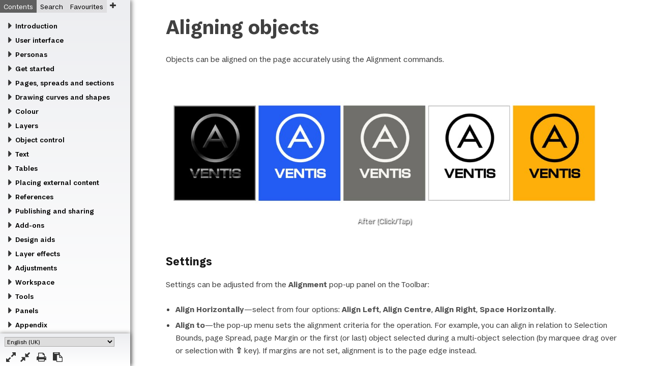

--- FILE ---
content_type: text/html
request_url: https://affinity.help/publisher2/English.lproj/pages/ObjectControl/align.html
body_size: 5733
content:
<!DOCTYPE html>

<html lang="en">

<head>
	<meta name="robots" content="noindex, nofollow">
	<meta name="viewport" content="width=device-width, initial-scale=1" />
	<meta http-equiv="Content-Type" content="text/html; charset=utf-8" />
	<link href="../../../resources/css/style.css" rel="stylesheet" media="all" />
	<meta name="keywords" content="aligning objects, arrange" />
	<meta name="description" content="Objects can be aligned on the page accurately using the Alignment commands." />
	<title>Aligning objects</title>
</head>

<body>

	<header>

		<h1>Aligning objects</h1>
		<p>Objects can be aligned on the page accurately using the Alignment commands.</p>

		<figure>
			<div class="comparison">
				<img src="../../../shared/align_before.jpg" alt="align before" />
				<div><img src="../../../shared/align_after.jpg" alt="align after" /></div>
			</div>
			<figcaption></figcaption>
		</figure>

	</header>

	<section class="settings">
		<h3>Settings</h3>
		
		<p>Settings can be adjusted from the <span class="ui">Alignment</span> pop-up panel on the Toolbar:</p>

			<ul>
				<li><span class="ui">Align Horizontally</span>&#8212;select from four options: <span class="ui">Align Left</span>, <span class="ui">Align Centre</span>, <span class="ui">Align Right</span>, <span class="ui">Space Horizontally</span>.</li>
				<li><span class="ui">Align to</span>&#8212;the pop-up menu sets the alignment criteria for the operation. For example, you can align in relation to Selection Bounds, page Spread, page Margin or the first (or last) object selected during a multi-object selection (by marquee drag over or selection with <span class="key SHIFT-TAG"></span> <span class="KEY-TAG"></span>). If margins are not set, alignment is to the page edge instead.</li>
				<li><span class="ui">Align Vertically</span>&#8212;select from four options: <span class="ui">Align Top</span>, <span class="ui">Align Middle</span>, <span class="ui">Align Bottom</span>, <span class="ui">Space Vertically</span>.</li>
			</ul>
		<aside class="box note">
			<p>The Alignment pop-up panel also offers options for <a href="distribute.html">distributing</a> objects.</p>
		</aside>

	</section>

	<section class="howto">
		<details open="open">
			<summary><img src="../../../shared/ui/arrange.png" class="tool" width="18" height="18" alt="Alignment" /> To align objects:</summary>
			<ol>
				<li>Select multiple objects.</li>
				<li>Do one of the following:
					<ul>
						<li>On the Toolbar, click <span class="ui">Alignment</span>, set the <span class="ui">Align To</span> option, then an <span class="ui">Align Horizontally</span> or <span class="ui">Align Vertically</span> option from the pop-up panel. Click <span class="ui">Apply</span>.</li>
						<li>From the <span class="ui">Layer</span> menu's <span class="ui">Alignment</span> submenu, select an alignment option.</li>
					</ul>
				</li>
			</ol>
		
		<p>The following settings can also be used from the context toolbar, either in relation to selection bounds or to a key object, designated by clicking on an object to align to with the <span class="key ALT-TAG"></span> <span class="KEY-TAG"></span> pressed (the key object is identified with a strong blue outline):</p>
		<ul>
			<li><span class="ui">Align Horizontal</span>&#8212;aligns the selected objects using the <span class="ui">Left</span> edges, <span class="ui">Centre</span> points, or <span class="ui">Right</span> edges of the objects.</li>
			<li><span class="ui">Align Vertical</span>&#8212;aligns the selected objects using the <span class="ui">Top</span> edges, Centre points (<span class="ui">Middle</span>), or <span class="ui">Bottom</span> edges of the objects.</li>
		</ul>

		<aside class="box note">
			<p>To align objects on different layers, <span class="ui">Edit All Layers</span> needs to be enabled.</p>
		</aside>
		<aside class="box tip">
			<p>Make use of more Align options by customising the Toolbar (<span class="ui">View&gt;Customise Toolbar</span>).</p>
		</aside>

		</details>

		<details>
			<summary><img src="../../../shared/ui/edit_all_layers.png" class="tool" width="16" height="16" alt="Edit All Layers" /> To toggle Edit All Layers:</summary>
			<ul>
				<li>On the <span class="ui">Layers</span> panel, click <span class="ui">Edit All Layers</span>.</li>
			</ul>
		</details>

	</section>
	
	<section class="about">
		
		<h2>Alignment handles</h2>
		
		<p>When enabled, alignment handles appear as you drag objects, allowing you to place them precisely by lining them up in accordance with other objects in your document. Alignment handles are especially useful for aligning the edges or centres of multiple selected objects to another page object or guide.</p>
					
	</section>
	
	<section class="howto">
		<details open="open">
			<summary><img src="../../../shared/ui/alignment_mode.png" class="tool" width="16" height="16" alt="Show Alignment Handles" /> To add alignment handles to a selection:</summary>
			<ol>
				<li>With an object (or objects) selected, click on the <span class="ui">Move Tool</span>.</li>
				<li>From the context toolbar, select <span class="ui">Show Alignment Handles</span>. When selected, alignment handles are displayed at the centre and edges of the selected object. Hovering over these handles displays a floating guideline across the page. You can drag the handles to position the centre or edges of the selected object in line with this handle.</li>
				<li>Alignment handles can be used to align the selection to a given position on the spread. This position can be snapped for accuracy.</li>
			</ol>
		</details>

	</section>

	<section id="also">
		<h4>SEE ALSO:</h4>
		<ul class="plain">
			<li><a href="distribute.html">Distributing objects</a></li>
		</ul>
	</section>


<script src="../../../resources/js/breakout.js"></script>
</body>

</html>


--- FILE ---
content_type: text/html
request_url: https://affinity.help/publisher2/English.lproj/index.html?page=pages/ObjectControl/align.html&title=Aligning%20objects
body_size: 51273
content:
<!DOCTYPE html>

<html>

<head>
	<meta name="robots" content="noindex, nofollow">
	<meta name="apple-mobile-web-app-capable" content="yes" />
  	<meta name="viewport" content="user-scalable=no, width=device-width, initial-scale=1, maximum-scale=1" />
	<meta http-equiv="Content-Type" content="text/html; charset=utf-8" />
	<meta name="AppleTitle" content="Affinity Publisher 2 Help" />
	<meta http-equiv="X-UA-Compatible" content="IE=edge" />
	<title>Affinity Publisher 2 Help</title>
	<link rel="stylesheet" type="text/css" href="../resources/css/normalize.css" />
	<link rel="stylesheet" type="text/css" href="../resources/css/frontpage.css" />
	<!--[if lt IE 9]>
		// For less-than-capable browsers
		<link rel="stylesheet" type="text/css" href="stylesheets/ie8.css" />
	<![endif]-->
</head>
<body>

<div id="container">

	<div id="navigation">

		<div class="offcanvas_topic"><a href="#" class="offcanvas_icon version_nav"></a></div>
		<div class="buttons_container">
			<select id="help_language" class="language_choice">
				<option selected="selected" value="english_uk">English (UK)</option>
				<option value="english_us">English (US)</option>
				<option value="de">Deutsch</option>
				<option value="es">español</option>
				<option value="fr">français</option>
				<option value="it">Italiano</option>
				<option value="ja">日本語</option>
				<option value="ptbr">português (Brasil)</option>
<!-- 				<option value="ru">Russian</option> -->
 				<option value="zhhans">中文(简体)</option>
			</select>

			<a href="#" id="expand_button" title="Expand all books"></a>
			<a href="#" id="collapse_button" title="Collapse all books"></a>
			<a href="#" id="print_button" title="Print"></a>
			<a href="#" id="share_button" title="Copy link to clipboard" data-localised-message="copied to clipboard." data-localised-fail="Link copying failed, please check your browser version or security settings."></a>
		</div>

		<ul class="tabs clear">
			<li>
				<input type="radio" name="tabs" id="tab1" checked="checked" />
				<label for="tab1" id="toc-label">Contents</label>
				<div id="tab-content1" class="tab-content">

					<div id="menu">

						<ul class="collapse caret">
							<li><a href="#" class="book active">Introduction</a>
								<ul class="nocaret">
									<li><a class="mlink" href="pages/Introduction/about_publisher.html" target="topic">What is Affinity Publisher?</a></li>
									<li><a class="mlink" href="pages/Introduction/keyFeatures.html?list=allFeatures" target="topic">Features</a></li>
									<li><a class="mlink" href="pages/Introduction/keyFeatures.html?list=newFeatures" target="topic">New features in V2.6</a></li>
								</ul>
							</li>
							<li><a href="#" class="book">User interface</a>
								<ul class="subcaret">
									<li class="nosubcaret"><a class="mlink" href="pages/Workspace/interface.html" target="topic">Interface Visual Reference</a></li>
									<li class="nosubcaret"><a class="mlink" href="pages/Workspace/toolbar.html" target="topic">Toolbar</a></li>
									<li class="nosubcaret"><a class="mlink" href="pages/Workspace/personaToolbar.html" target="topic">Persona Toolbar</a></li>
									<li class="nosubcaret"><a class="mlink" href="pages/Workspace/contextBar.html" target="topic">Context toolbar</a></li>
								</ul>
							</li>
							<li><a href="#" class="book active">Personas</a>
								<ul class="nocaret">
									<li><a class="mlink" href="pages/Introduction/about_Personas.html" target="topic">About Personas</a></li>
									<li><a class="mlink" href="pages/Introduction/DesignerPersona.html" target="topic">Designer Persona</a></li>
									<li><a class="mlink" href="pages/Introduction/PhotoPersona.html" target="topic">Photo Persona</a></li>
								</ul>
							</li>
							<li><a href="#" class="book">Get started</a>
								<ul class="nocaret">
									<li><a class="mlink" href="pages/GetStarted/newDocument.html" target="topic">Create new documents</a></li>
									<li><a class="mlink" href="pages/GetStarted/openDocument.html" target="topic">Open documents</a></li>
									<li><a class="mlink" href="pages/GetStarted/importInDesign.html" target="topic">Importing InDesign documents</a></li>
									<li><a class="mlink" href="pages/GetStarted/importPDF.html" target="topic">Importing PDF documents</a></li>
									<li><a class="mlink" href="pages/GetStarted/importAdobe.html" target="topic">Importing other Adobe documents</a></li>
									<li><a class="mlink" href="pages/GetStarted/importCAD.html" target="topic">Importing CAD documents</a></li>
									<li><a class="mlink" href="pages/GetStarted/documentUnits.html" target="topic">Document units</a></li>
									<li><a class="mlink" href="pages/GetStarted/view.html" target="topic">Viewing</a></li>
									<li><a class="mlink" href="pages/GetStarted/zoom.html" target="topic">Zooming</a></li>
									<li><a class="mlink" href="pages/GetStarted/templates.html" target="topic">Document templates</a></li>
									<li><a class="mlink" href="pages/GetStarted/pan.html" target="topic">Pan/Scroll the document view</a></li>
									<li><a class="mlink" href="pages/GetStarted/save.html" target="topic">Save</a></li>
									<li><a class="mlink" href="pages/GetStarted/close.html" target="topic">Close</a></li>
									<li><a class="mlink" href="pages/GetStarted/editInOtherAffinityApps.html" target="topic">Editing files in other Affinity apps</a></li>
									<li><a class="mlink" href="pages/Assets/assets.html" target="topic">Using assets</a></li>				
								</ul>
							</li>
							<li><a href="#" class="book">Pages, spreads and sections</a>
								<ul class="subcaret">
									<li class="nosubcaret"><a class="mlink" href="pages/Pages/aboutPages.html" target="topic">About pages and spreads</a></li>
									<li class="nosubcaret"><a class="mlink" href="pages/Pages/addDeletePages.html" target="topic">Add and remove pages</a></li>
									<li class="nosubcaret"><a class="mlink" href="pages/Pages/arrangePages.html" target="topic">Arrange pages</a></li>
									<li class="nosubcaret"><a class="mlink" href="pages/Pages/copyDuplicatePages.html" target="topic">Copy and duplicate pages</a></li>
									<li class="nosubcaret"><a class="mlink" href="pages/Pages/ghostPages.html" target="topic">About ghost pages</a></li>
									<li class="nosubcaret"><a class="mlink" href="pages/Pages/DocumentSetup.html" target="topic">Document setup</a></li>
									<li class="nosubcaret"><a class="mlink" href="pages/Pages/selectingViewingPages.html" target="topic">Select and view pages</a></li>
									<li class="nosubcaret"><a class="mlink" href="pages/Pages/navigatingPages.html" target="topic">Navigating pages</a></li>
									<li class="nosubcaret"><a class="mlink" href="pages/Pages/addingSections.html" target="topic">Adding sections</a></li>
									<li class="nosubcaret"><a class="mlink" href="pages/Pages/numberingPages.html" target="topic">Page headers and footers</a></li>
									<li class="nosubcaret"><a class="mlink" href="pages/Pages/multipageSpreads.html" target="topic">Multiple-page spreads</a></li>
									<li><a href="#" class="book">Master pages</a>
										<ul class="nocaret">
											<li class="nosubcaret"><a class="mlink" href="pages/Pages/masterPages.html" target="topic">About master pages</a></li>
											<li class="nosubcaret"><a class="mlink" href="pages/Pages/createMasterPages.html" target="topic">Creating master pages</a></li>
											<li class="nosubcaret"><a class="mlink" href="pages/Pages/editMasterPages.html" target="topic">Editing master pages</a></li>
											<li class="nosubcaret"><a class="mlink" href="pages/Pages/applyMasterPages.html" target="topic">Applying master pages</a></li>
											<li class="nosubcaret"><a class="mlink" href="pages/Pages/editMasterPageContent.html" target="topic">Editing master page content</a></li>
											<li class="nosubcaret"><a class="mlink" href="pages/Pages/detachLinkMasterPages.html" target="topic">Detaching and linking master pages</a></li>
											<li class="nosubcaret"><a class="mlink" href="pages/Pages/migrateMasterPages.html" target="topic">Migrating edited master page content</a></li>
										</ul>
									</li>
								</ul>
							</li>									
							<li><a href="#" class="book">Drawing curves and shapes</a>
								<ul class="nocaret">
									<li><a class="mlink" href="pages/CurvesShapes/about_linesAndShapes.html" target="topic">About lines, curves and shapes</a></li>
									<li><a class="mlink" href="pages/CurvesShapes/draw_linesAndShapes.html" target="topic">Draw curves and shapes</a></li>
									<li><a class="mlink" href="pages/CurvesShapes/edit_linesAndShapes.html" target="topic">Edit curves and shapes</a></li>
									<li><a class="mlink" href="pages/CurvesShapes/about_geometricShapes.html" target="topic">About geometric shapes</a></li>
									<li><a class="mlink" href="pages/CurvesShapes/draw_geometricShapes.html" target="topic">Draw and edit shapes</a></li>
									<li><a class="mlink" href="pages/CurvesShapes/draw_qrCodes.html" target="topic">Draw QR codes</a></li>
									<li><a class="mlink" href="pages/CurvesShapes/arrowheads.html" target="topic">Arrowheads</a></li>
									<li><a class="mlink" href="pages/CurvesShapes/dot_dash_lines.html" target="topic">Dot/dash line styles</a></li>
									<li><a class="mlink" href="pages/CurvesShapes/select_align_nodes.html" target="topic">Selecting and aligning nodes</a></li>
									<li><a class="mlink" href="pages/CurvesShapes/transform_linesAndShapes.html" target="topic">Transforming curves and shapes</a></li>
									<li><a class="mlink" href="pages/CurvesShapes/pressure.html" target="topic">Pressure sensitivity</a></li>
								</ul>
							</li>

							<li><a href="#" class="book">Colour</a>
								<ul class="nocaret">
									<li><a class="mlink" href="pages/Clr/aboutClr.html" target="topic">About colour</a></li>
									<li><a class="mlink" href="pages/Clr/ClrModels.html" target="topic">Colour models</a></li>
									<li><a class="mlink" href="pages/Clr/aboutClrSpaces.html" target="topic">Colour spaces</a></li>
									<li><a class="mlink" href="pages/Clr/ClrProfiles.html" target="topic">Colour management</a></li>
									<li><a class="mlink" href="pages/Clr/ocio.html" target="topic">Using OpenColorIO</a></li>
									<li><a class="mlink" href="pages/Clr/selectingClr.html" target="topic">Selecting colours</a></li>
									<li><a class="mlink" href="pages/Clr/samplingClr.html" target="topic">Sampling colours</a></li>
									<li><a class="mlink" href="pages/Clr/globalClr.html" target="topic">Global colours</a></li>
									<li><a class="mlink" href="pages/Clr/spotClr.html" target="topic">Spot colours</a></li>
									<li><a class="mlink" href="pages/Clr/overprint.html" target="topic">Overprinting</a></li>
									<li><a class="mlink" href="pages/Clr/clrChords.html" target="topic">Colour chords</a></li>
									<li><a class="mlink" href="pages/Clr/gradientEditor.html" target="topic">Gradient and bitmap fills</a></li>
									<li><a class="mlink" href="pages/Clr/transparency.html" target="topic">Transparency</a></li>
									<li><a class="mlink" href="pages/Clr/transparencyEditor.html" target="topic">Transparency editing</a></li>
								</ul>
							</li>

							<li><a href="#" class="book">Layers</a>
								<ul class="nocaret">
									<li><a class="mlink" href="pages/Layers/aboutLayers.html" target="topic">About layers</a></li>
									<li><a class="mlink" href="pages/Layers/createLayers.html" target="topic">Creating layers</a></li>
									<li><a class="mlink" href="pages/Layers/layerDropZones.html" target="topic">Layer drop zones</a></li>
									<li><a class="mlink" href="pages/Layers/selectEditLayers.html" target="topic">Selecting and editing layers</a></li>
									<li><a class="mlink" href="pages/Layers/tagLayers.html" target="topic">Tagging layers</a></li>
									<li><a class="mlink" href="pages/Layers/manageLayers.html" target="topic">Arrange/manage layers</a></li>
									<li><a class="mlink" href="pages/Layers/layerOpacity.html" target="topic">Layer opacity</a></li>
									<li><a class="mlink" href="pages/Layers/layerBlendModes.html" target="topic">Layer blending</a></li>
									<li><a class="mlink" href="pages/Layers/layerBlendRanges.html" target="topic">Layer blend ranges</a></li>
									<li><a class="mlink" href="pages/Layers/layerImage.html" target="topic">Image layers</a></li>
									<li><a class="mlink" href="pages/Layers/layerClip.html" target="topic">Layer clipping</a></li>
									<li><a class="mlink" href="pages/Layers/LayerMasks.html" target="topic">Layer masking</a></li>
									<li><a class="mlink" href="pages/Layers/adjustmentLayers.html" target="topic">Using adjustment layers</a></li>
									<li><a class="mlink" href="pages/Layers/layerColours.html" target="topic">Layer colours</a></li>
								</ul>
							</li>

							<li><a href="#" class="book">Object control</a>
								<ul class="nocaret">
									<li><a class="mlink" href="pages/ObjectControl/select.html" target="topic">Selecting objects</a></li>
									<li><a class="mlink" href="pages/ObjectControl/selectByAttribute.html" target="topic">Selecting objects by attribute</a></li>
									<li><a class="mlink" href="pages/ObjectControl/group.html" target="topic">Grouping objects</a></li>
									<li><a class="mlink" href="pages/ObjectControl/duplicate.html" target="topic">Duplicating objects</a></li>
									<li><a class="mlink" href="pages/ObjectControl/align.html" target="topic">Aligning objects</a></li>
									<li><a class="mlink" href="pages/ObjectControl/join.html" target="topic">Joining objects</a></li>
									<li><a class="mlink" href="pages/ObjectControl/compound.html" target="topic">Creating compounds</a></li>
									<li><a class="mlink" href="pages/ObjectControl/distribute.html" target="topic">Distributing and spacing objects</a></li>
									<li><a class="mlink"  href="pages/ObjectControl/order.html" target="topic">Ordering objects</a></li>
			 						<li><a class="mlink" href="pages/ObjectControl/target.html" target="topic">Targeting objects</a></li>
									<li><a class="mlink" href="pages/ObjectControl/isolating.html" target="topic">Isolating objects</a></li>
									<li><a class="mlink" href="pages/ObjectControl/finding.html" target="topic">Finding objects</a></li>
									<li><a class="mlink" href="pages/ObjectControl/transform.html" target="topic">Transforming objects</a></li>
									<li><a class="mlink" href="pages/ObjectControl/rotateShear.html" target="topic">Rotating and shearing objects</a></li>
									<li><a class="mlink" href="pages/ObjectControl/pinning.html" target="topic">Pinning objects</a></li>		
									<li><a class="mlink" href="pages/ObjectControl/rasterizing.html" target="topic">Rasterising</a></li>
									<li><a class="mlink" href="pages/ObjectControl/converttocurves.html" target="topic">Convert objects to curves</a></li>
									<li><a class="mlink" href="pages/ObjectControl/styles.html" target="topic">Styles</a></li>
									<li><a class="mlink" href="pages/ObjectControl/copyPasteOptions.html" target="topic">Copying and pasting objects</a></li>
									<li><a class="mlink" href="pages/ObjectControl/objectGrids.html" target="topic">Quick Grids</a></li>
									<li><a class="mlink" href="pages/ObjectControl/layerStates.html" target="topic">Layer states</a></li>

									<li><a class="mlink" href="pages/ObjectControl/objectDefaults.html" target="topic">Object defaults</a></li>
								</ul>
							</li>

							<li><a href="#" class="book">Text</a>
								<ul class="subcaret">
									<li class="nosubcaret"><a class="mlink" href="pages/Text/text_general.html" target="topic">Working with text</a></li>
									<li class="nosubcaret"><a class="mlink" href="pages/Text/artText.html" target="topic">Artistic text</a></li>
									<li class="nosubcaret"><a class="mlink" href="pages/Text/frameText.html" target="topic">Frame text</a></li>
									<li class="nosubcaret"><a class="mlink" href="pages/Text/pathText.html" target="topic">Text on a path</a></li>
									<li class="nosubcaret"><a class="mlink" href="pages/Text/shapeText.html" target="topic">Shape text</a></li>
									<li><a href="#" class="book">Editing</a>
										<ul class="nocaret">
											<li class="nosubcaret"><a class="mlink" href="pages/Text/textEditing.html" target="topic">Editing text</a></li>
											<li class="nosubcaret"><a class="mlink" href="pages/Text/specialCharacters.html" target="topic">Special characters and glyphs</a></li>
											<li class="nosubcaret"><a class="mlink" href="pages/Text/hyphenation.html" target="topic">Hyphenation</a></li>
											<li class="nosubcaret"><a class="mlink" href="pages/Text/capitalisation.html" target="topic">Capitalisation</a></li>
											<li class="nosubcaret"><a class="mlink" href="pages/Text/fontManager.html" target="topic">Font Manager</a></li>
										</ul>
									</li>

									<li><a href="#" class="book">Text frames</a>
										<ul class="nocaret">
											<li class="nosubcaret"><a class="mlink" href="pages/Text/frameSetup.html" target="topic">Text frame setup</a></li>
											<li class="nosubcaret"><a class="mlink" href="pages/Text/fillerText.html" target="topic">Filler text</a></li>
											<li class="nosubcaret"><a class="mlink" href="pages/Text/importText.html" target="topic">Importing text</a></li>
											<li class="nosubcaret"><a class="mlink" href="pages/Text/flowingText.html" target="topic">Flowing text through frames</a></li>
											<li class="nosubcaret"><a class="mlink" href="pages/Text/fittingFrameText.html" target="topic">Fitting text to frames</a></li>
											<li class="nosubcaret"><a class="mlink" href="pages/Text/linkingTextFrames.html" target="topic">Linking text frames</a></li>
											<li class="nosubcaret"><a class="mlink" href="pages/Text/wrapText.html" target="topic">Text wrapping</a></li>
										</ul>
									</li>
									
									<li><a href="#" class="book">Paragraph level</a>
										<ul class="nocaret">
											<li class="nosubcaret"><a class="mlink" href="pages/Text/paragraphs.html" target="topic">Paragraph formatting</a></li>
											<li class="nosubcaret"><a class="mlink" href="pages/Text/leadingSpacing.html" target="topic">Leading and inter-paragraph spacing</a></li>
											<li class="nosubcaret"><a class="mlink" href="pages/Text/indents.html" target="topic">Indents</a></li>
											<li class="nosubcaret"><a class="mlink" href="pages/Text/text_bulletsAndNumbering.html" target="topic">Bullets and numbering</a></li>
											<li class="nosubcaret"><a class="mlink" href="pages/Text/text_multiLevelLists.html" target="topic">Using multi-level lists</a></li>
											<li class="nosubcaret"><a class="mlink" href="pages/Text/tabs.html" target="topic">Tabs</a></li>
											<li class="nosubcaret"><a class="mlink" href="pages/Text/initialWords.html" target="topic">Initial words</a></li>
											<li class="nosubcaret"><a class="mlink" href="pages/Text/dropcaps.html" target="topic">Drop caps</a></li>
										</ul>
									</li>
									<li><a href="#" class="book">Character level</a>
										<ul class="nocaret">
											<li class="nosubcaret"><a class="mlink" href="pages/Text/characters.html" target="topic">Character formatting</a></li>
											<li class="nosubcaret"><a class="mlink" href="pages/Text/trackingKerning.html" target="topic">Tracking and kerning</a></li>
											<li class="nosubcaret"><a class="mlink" href="pages/Text/opticalAlignment.html" target="topic">Optical alignment</a></li>
											<li class="nosubcaret"><a class="mlink" href="pages/Text/variableFonts.html" target="topic">Variable fonts</a></li>
											<li class="nosubcaret"><a class="mlink" href="pages/Text/opentype_fonts.html" target="topic">OpenType font features</a></li>
											<li class="nosubcaret"><a class="mlink" href="pages/Text/superscriptsSubscripts.html" target="topic">About superscripts and subscripts</a></li>
										</ul>
									</li>
									<li><a href="#" class="book">Text Styles</a>
										<ul class="nocaret">
											<li class="nosubcaret"><a class="mlink" href="pages/Text/textStyles.html" target="topic">Using text styles</a></li>
											<li class="nosubcaret"><a class="mlink" href="pages/Text/textStyles_create.html" target="topic">Creating and managing text styles</a></li>
											<li class="nosubcaret"><a class="mlink" href="pages/Text/textStyles_remove.html" target="topic">Removing text styles</a></li>
											<li class="nosubcaret"><a class="mlink" href="pages/Text/textStyles_types.html" target="topic">Text style types</a></li>
										</ul>
									</li>
									<li><a href="#" class="book">Checking text</a>
										<ul class="nocaret">
											<li class="nosubcaret"><a class="mlink" href="pages/Text/textMarks.html" target="topic">Text marks</a></li>
											<li class="nosubcaret"><a class="mlink" href="pages/Text/find_and_replace.html" target="topic">Find and replace</a></li>
											<li class="nosubcaret"><a class="mlink" href="pages/Text/autoCorrect.html" target="topic">Auto-Correct/Check Spelling While Typing</a></li>
											<li class="nosubcaret"><a class="mlink" href="pages/Text/spelling.html" target="topic">Spelling</a></li>
											<li class="nosubcaret"><a class="mlink" href="pages/Text/documentStats.html" target="topic">Document statistics</a></li>
										</ul>
									</li>
								</ul>
							</li>
							
							<li><a href="#" class="book">Tables</a>
								<ul class="nocaret">
		 							<li><a class="mlink" href="pages/Tables/createTables.html" target="topic">Creating tables</a></li>
									<li><a class="mlink" href="pages/Tables/editTables.html" target="topic">Editing tables</a></li>
									<li><a class="mlink" href="pages/Tables/sortTables.html" target="topic">Sorting tables</a></li>
									<li><a class="mlink" href="pages/Tables/createCustomTables.html" target="topic">Creating table formats</a></li>
								</ul>
							</li>

							<li><a href="#" class="book">Placing external content</a>
								<ul class="nocaret">
									<li><a class="mlink" href="pages/Media/embeddingVsLinking.html" target="topic">Embedding vs linking</a></li>
									<li><a class="mlink" href="pages/Media/placeImages.html" target="topic">Placing content</a></li>
									<li><a class="mlink" href="pages/Media/placeImagesAutoflow.html" target="topic">Autoflowing images and documents</a></li>
									<li><a class="mlink" href="pages/Media/placeImagesWeb.html" target="topic">Placing images from the Web</a></li>
									<li><a class="mlink" href="pages/Media/pictureFrames.html" target="topic">Picture frames</a></li>
									<li><a class="mlink" href="pages/Media/resourceManager.html" target="topic">Resource Manager</a></li>
									<li><a class="mlink" href="pages/Media/linkedServices.html" target="topic">Linked Services</a></li>
									<li><a class="mlink" href="pages/Media/stockPhotos.html" target="topic">Using stock photos</a></li>

								</ul>
							</li>
							
							<li><a href="#" class="book">References</a>
								<ul class="subcaret">
									<li><a href="#" class="book">Notes</a>
										<ul class="nocaret">
											<li class="nosubcaret"><a class="mlink" href="pages/Advanced/aboutNotes.html" target="topic">About notes</a></li>
											<li class="nosubcaret"><a class="mlink" href="pages/Advanced/insertingNotes.html" target="topic">Inserting notes</a></li>
											<li class="nosubcaret"><a class="mlink" href="pages/Advanced/stylingNotes.html" target="topic">Styling notes</a></li>
											<li class="nosubcaret"><a class="mlink" href="pages/Advanced/hyperlinkingNotes.html" target="topic">Hyperlinking notes</a></li>
										</ul>
									</li>
		 							<li class="nosubcaret"><a class="mlink" href="pages/Advanced/toc.html" target="topic">Table of contents</a></li>
									<li class="nosubcaret"><a class="mlink" href="pages/Advanced/index.html" target="topic">Index</a></li>
									<li class="nosubcaret"><a class="mlink" href="pages/Advanced/fields.html" target="topic">Fields</a></li>
									<li class="nosubcaret"><a class="mlink" href="pages/Advanced/hyperlinks.html" target="topic">Hyperlinks</a></li>
									<li class="nosubcaret"><a class="mlink" href="pages/Advanced/anchors.html" target="topic">Anchors</a></li>
									<li class="nosubcaret"><a class="mlink" href="pages/Advanced/pdfBookmarks.html" target="topic">PDF bookmarks</a></li>
									<li><a href="#" class="book">Cross-references</a>
										<ul class="nocaret">
											<li class="nosubcaret"><a class="mlink" href="pages/Advanced/aboutCrossrefs.html" target="topic">About cross-references</a></li>
											<li class="nosubcaret"><a class="mlink" href="pages/Advanced/settingCrossrefsTarget.html" target="topic">Setting a cross-reference's target</a></li>
											<li class="nosubcaret"><a class="mlink" href="pages/Advanced/settingCrossrefsText.html" target="topic">Setting a cross-reference's text</a></li>
											<li class="nosubcaret"><a class="mlink" href="pages/Advanced/formattingCrossrefs.html" target="topic">Formatting cross-references</a></li>
											<li class="nosubcaret"><a class="mlink" href="pages/Advanced/updatingCrossrefs.html" target="topic">Updating cross-references</a></li>
										</ul>
									</li>
									<li><a href="#" class="book">Books</a>
										<ul class="nocaret">
											<li class="nosubcaret"><a class="mlink" href="pages/Advanced/aboutBooks.html" target="topic">About books</a></li>
											<li class="nosubcaret"><a class="mlink" href="pages/Advanced/creatingBooks.html" target="topic">Creating books</a></li>
											<li class="nosubcaret"><a class="mlink" href="pages/Advanced/syncingChapters.html" target="topic">Synchronising chapters</a></li>
											<li class="nosubcaret"><a class="mlink" href="pages/Advanced/updatingNumbers.html" target="topic">Updating page, list and note numbers</a></li>
											<li class="nosubcaret"><a class="mlink" href="pages/Advanced/outputtingBooks.html" target="topic">Outputting books</a></li>
										</ul>
									</li>
									<li class="nosubcaret"><a class="mlink" href="pages/Advanced/mergeDocument.html" target="topic">Merge documents</a></li>
									<li class="nosubcaret"><a class="mlink" href="pages/Advanced/dataMerge.html" target="topic">Data merge</a></li>
								</ul>
							</li>

							<li><a href="#" class="book">Publishing and sharing</a>
								<ul class="subcaret">
									<li class="nosubcaret"><a class="mlink" href="pages/Publishing/print.html" target="topic">Print</a></li>
									<li class="nosubcaret"><a class="mlink" href="pages/Publishing/export.html" target="topic">Export as graphic</a></li>
									<li class="nosubcaret"><a class="mlink" href="pages/Publishing/exportSettings.html" target="topic">Export Settings</a></li>
									<li class="nosubcaret osx"><a class="mlink" href="pages/Publishing/share.html" target="topic">Share</a></li>
									<li class="nosubcaret"><a class="mlink" href="pages/Publishing/preflight.html" target="topic">Preflight</a></li>
									<li><a href="#" class="book">PDF publishing</a>
										<ul class="nocaret">
											<li class="nosubcaret"><a class="mlink" href="pages/Publishing/publishPDFFiles.html" target="topic">Publishing PDF files</a></li>
											<li class="nosubcaret"><a class="mlink" href="pages/Publishing/bleed.html" target="topic">Setting bleed</a></li>
											<li class="nosubcaret"><a class="mlink" href="pages/Publishing/accessiblePDFs.html" target="topic">Accessible PDFs</a></li>
										</ul>
									</li>
									<li><a href="#" class="book">Packaging</a>
										<ul class="nocaret">
											<li class="nosubcaret"><a class="mlink" href="pages/Publishing/aboutPackaging.html" target="topic">About packaging</a></li>
											<li class="nosubcaret"><a class="mlink" href="pages/Publishing/creatingPackages.html" target="topic">Creating packages</a></li>
											<li class="nosubcaret"><a class="mlink" href="pages/Publishing/openingPackages.html" target="topic">Opening packages</a></li>
											<li class="nosubcaret"><a class="mlink" href="pages/Publishing/resavingPackages.html" target="topic">Resaving modified packages</a></li>
										</ul>
									</li>
								</ul>
							</li>
							
							<li><a href="#" class="book">Add-ons</a>
								<ul class="nocaret">
									<li><a class="mlink" href="pages/Addons/aboutAddons.html" target="topic">About add-ons</a></li>
									<li><a class="mlink" href="pages/Addons/linkingContent.html" target="topic">Linking custom content across apps</a></li>
									<li><a class="mlink" href="pages/Addons/exportingAddons.html" target="topic">Exporting add-ons</a></li>
									<li><a class="mlink" href="pages/Addons/importingAddons.html" target="topic">Importing add-ons</a></li>
								</ul>
							</li>

							<li><a href="#" class="book">Design aids</a>
								<ul class="nocaret">
									<li><a class="mlink" href="pages/DesignAids/undo.html" target="topic">Using undo, redo and history</a></li>
									<li><a class="mlink" href="pages/DesignAids/clipToCanvas.html" target="topic">Clip to Canvas</a></li>
									<li><a class="mlink" href="pages/DesignAids/rotateCanvas.html" target="topic">Rotate document view</a></li>
									<li><a class="mlink" href="pages/DesignAids/grids.html" target="topic">Grids</a></li>
		 							<li><a class="mlink" href="pages/DesignAids/baselineGrids.html" target="topic">Baseline Grids</a></li>
									<li><a class="mlink" href="pages/DesignAids/guides.html" target="topic">Ruler and column guides</a></li>
									<li><a class="mlink" href="pages/DesignAids/margins.html" target="topic">Margins</a></li>
									<li><a class="mlink" href="pages/DesignAids/rulers.html" target="topic">Rulers</a></li>
									<li><a class="mlink" href="pages/DesignAids/measuring.html" target="topic">Measuring</a></li>
									<li><a class="mlink" href="pages/DesignAids/dynamicGuides.html" target="topic">Dynamic guides</a></li>
									<li><a class="mlink" href="pages/DesignAids/previewMode.html" target="topic">Preview mode</a></li>
									<li><a class="mlink" href="pages/DesignAids/snapping.html" target="topic">Snapping</a></li>
									<li><a class="mlink" href="pages/DesignAids/curveSnapping.html" target="topic">Curve snapping</a></li>
									<li><a class="mlink" href="pages/DesignAids/constraints.html" target="topic">Constraints</a></li>
								</ul>
							</li>

							<li><a href="#" class="book">Layer effects</a>
								<ul class="nocaret">
									<li><a class="mlink" href="pages/LayerFX/create_layerFX.html" target="topic">Using layer effects</a></li>
									<li><a class="mlink" href="pages/LayerFX/layerFX_3D.html" target="topic">3D Effect</a></li>
									<li><a class="mlink" href="pages/LayerFX/layerFX_bevelEmboss.html" target="topic">Bevel/Emboss</a></li>
									<li><a class="mlink" href="pages/LayerFX/layerFX_clrOverlay.html" target="topic">Colour Overlay</a></li>
									<li><a class="mlink" href="pages/LayerFX/layerFX_gaussianBlur.html" target="topic">Gaussian Blur</a></li>
									<li><a class="mlink" href="pages/LayerFX/layerFX_gradientOverlay.html" target="topic">Gradient Overlay</a></li>
									<li><a class="mlink" href="pages/LayerFX/layerFX_innerGlow.html" target="topic">Inner Glow</a></li>
									<li><a class="mlink" href="pages/LayerFX/layerFX_innerShadow.html" target="topic">Inner Shadow</a></li>
									<li><a class="mlink" href="pages/LayerFX/layerFX_outerGlow.html" target="topic">Outer Glow</a></li>
									<li><a class="mlink" href="pages/LayerFX/layerFX_outerShadow.html" target="topic">Outer Shadow</a></li>
									<li><a class="mlink" href="pages/LayerFX/layerFX_outline.html" target="topic">Outline</a></li>
								</ul>
							</li>

							<li><a href="#" class="book">Adjustments</a>
								<ul class="nocaret">
									<li><a class="mlink" href="pages/Adjustments/adjustment_applying.html" target="topic">Applying adjustments</a></li>
									<li><a class="mlink" href="pages/Adjustments/adjustment_blackAndWhite.html" target="topic">Black and White adjustment</a></li>
									<li><a class="mlink" href="pages/Adjustments/adjustment_brightnessContrast.html" target="topic">Brightness and Contrast adjustment</a></li>
									<li><a class="mlink" href="pages/Adjustments/adjustment_channelMixer.html" target="topic">Channel Mixer adjustment</a></li>
									<li><a class="mlink" href="pages/Adjustments/adjustment_clrBalance.html" target="topic">Colour Balance adjustment</a></li>
									<li><a class="mlink" href="pages/Adjustments/adjustment_curves.html" target="topic">Curves adjustment</a></li>
									<li><a class="mlink" href="pages/Adjustments/adjustment_exposure.html" target="topic">Exposure adjustment</a></li>
									<li><a class="mlink" href="pages/Adjustments/adjustment_gradientMap.html" target="topic">Gradient Map adjustment</a></li>
									<li><a class="mlink" href="pages/Adjustments/adjustment_HSL.html" target="topic">HSL adjustment</a></li>
									<li><a class="mlink" href="pages/Adjustments/adjustment_invert.html" target="topic">Invert adjustment</a></li>
									<li><a class="mlink" href="pages/Adjustments/adjustment_lensfilter.html" target="topic">Lens Filter adjustment</a></li>
									<li><a class="mlink" href="pages/Adjustments/adjustment_levels.html" target="topic">Levels adjustment</a></li>
									<li><a class="mlink" href="pages/Adjustments/adjustment_3dLut.html" target="topic">LUT adjustment</a></li>
									<li><a class="mlink" href="pages/Adjustments/adjustment_ocio.html" target="topic">OpenColorIO adjustment</a></li>
									<li><a class="mlink" href="pages/Adjustments/adjustment_posterize.html" target="topic">Posterise adjustment</a></li>
									<li><a class="mlink" href="pages/Adjustments/adjustment_reclr.html" target="topic">Recolour adjustment</a></li>
									<li><a class="mlink" href="pages/Adjustments/adjustment_selectiveClr.html" target="topic">Selective Colour adjustment</a></li>
									<li><a class="mlink" href="pages/Adjustments/adjustment_shadowsHighlights.html" target="topic">Shadows/Highlights adjustment</a></li>
									<li><a class="mlink" href="pages/Adjustments/adjustment_softProof.html" target="topic">Soft Proof adjustment</a></li>
									<li><a class="mlink" href="pages/Adjustments/adjustment_splitToning.html" target="topic">Split Toning adjustment</a></li>
									<li><a class="mlink" href="pages/Adjustments/adjustment_threshold.html" target="topic">Threshold adjustment</a></li>
									<li><a class="mlink" href="pages/Adjustments/adjustment_vibrance.html" target="topic">Vibrance adjustment</a></li>
									<li><a class="mlink" href="pages/Adjustments/adjustment_whiteBalance.html" target="topic">White Balance adjustment</a></li>
								</ul>
							</li>

							<li><a href="#" class="book">Workspace</a>
								<ul class="subcaret">
									<li class="nosubcaret"><a class="mlink" href="pages/Workspace/workspaceModes.html" target="topic">Application and document windows</a></li>
									<li class="nosubcaret"><a class="mlink" href="pages/Workspace/uiAppearance.html" target="topic">Changing the UI appearance</a></li>
									<li class="nosubcaret"><a class="mlink" href="pages/Workspace/accessibility.html" target="topic">Accessibility</a></li>
									<li><a href="#" class="book">Customise</a>
										<ul class="nocaret">
											<li class="nosubcaret"><a class="mlink" href="pages/Workspace/customizingShortcuts.html" target="topic">Keyboard shortcuts</a></li>
											<li class="nosubcaret"><a class="mlink" href="pages/Workspace/customizingWorkspace.html" target="topic">Workspace</a></li>
											<li class="nosubcaret"><a class="mlink" href="pages/Workspace/customizingToolsPanel.html" target="topic">Tools panel</a></li>
											<li class="nosubcaret"><a class="mlink" href="pages/Workspace/customizingToolbar.html" target="topic">Toolbar</a></li>

										</ul>
									</li>
								</ul>
							</li>
							<li><a href="#" class="book">Tools</a>
								<ul class="subcaret">
									<li><a href="#" class="book">Layout tools</a>
										<ul class="nocaret">
											<li class="nosubcaret"><a class="mlink" href="pages/Tools/tools_move.html" target="topic">Move Tool</a></li>
											<li class="nosubcaret"><a class="mlink" href="pages/Tools/tools_node.html" target="topic">Node Tool</a></li>
											<li class="nosubcaret"><a class="mlink" href="pages/Tools/tools_pen.html" target="topic">Pen Tool</a></li>
											<li class="nosubcaret"><a class="mlink" href="pages/Tools/tools_pictureFrameRectangle.html" target="topic">Picture Frame Rectangle Tool</a></li>
											<li class="nosubcaret"><a class="mlink" href="pages/Tools/tools_pictureFrameEllipse.html" target="topic">Picture Frame Ellipse Tool</a></li>
											<li class="nosubcaret"><a class="mlink" href="pages/Tools/tools_placeimage.html" target="topic">Place Tool</a></li>
											<li class="nosubcaret"><a class="mlink" href="pages/Tools/tools_dataMergeNode.html" target="topic">Data Merge Layout Tool</a></li>
											<li class="nosubcaret"><a class="mlink" href="pages/Tools/tools_crop.html" target="topic">Vector Crop Tool</a></li>
											<li class="nosubcaret"><a class="mlink" href="pages/Tools/tools_gradient.html" target="topic">Gradient Tool</a></li>
											<li class="nosubcaret"><a class="mlink" href="pages/Tools/tools_transparency.html" target="topic">Transparency Tool</a></li>
											<li class="nosubcaret"><a class="mlink" href="pages/Tools/tools_clrpicker.html" target="topic">Colour Picker Tool</a></li>
											<li class="nosubcaret"><a class="mlink" href="pages/Tools/tools_stylePicker.html" target="topic">Style Picker Tool</a></li>
											<li class="nosubcaret"><a class="mlink" href="pages/Tools/tools_measure.html" target="topic">Measure Tool</a></li>
											<li class="nosubcaret"><a class="mlink" href="pages/Tools/tools_pan.html" target="topic">View Tool</a></li>
											<li class="nosubcaret"><a class="mlink" href="pages/Tools/tools_zoom.html" target="topic">Zoom Tool</a></li>
										</ul>
									</li>
									<li><a href="#" class="book">Text tools</a>
										<ul class="nocaret">
											<li class="nosubcaret"><a class="mlink" href="pages/Tools/tools_frameText.html" target="topic">Frame Text Tool</a></li>
											<li class="nosubcaret"><a class="mlink" href="pages/Tools/tools_tableText.html" target="topic">Table Tool</a></li>
											<li class="nosubcaret"><a class="mlink" href="pages/Tools/tools_artText.html" target="topic">Artistic Text Tool</a></li>
										</ul>
									</li>
									<li><a href="#" class="book">Shape tools</a>
										<ul class="nocaret">
											<li class="nosubcaret"><a class="mlink" href="pages/Tools/tools_rectangle.html" target="topic">Rectangle Tool</a></li>
											<li class="nosubcaret"><a class="mlink" href="pages/Tools/tools_ellipse.html" target="topic">Ellipse Tool</a></li>
											<li class="nosubcaret"><a class="mlink" href="pages/Tools/tools_roundedRectangle.html" target="topic">Rounded Rectangle Tool</a></li>
											<li class="nosubcaret"><a class="mlink" href="pages/Tools/tools_triangle.html" target="topic">Triangle Tool</a></li>
											<li class="nosubcaret"><a class="mlink" href="pages/Tools/tools_diamond.html" target="topic">Diamond Tool</a></li>
											<li class="nosubcaret"><a class="mlink" href="pages/Tools/tools_trapezoid.html" target="topic">Trapezoid Tool</a></li>
											<li class="nosubcaret"><a class="mlink" href="pages/Tools/tools_polygon.html" target="topic">Polygon Tool</a></li>
											<li class="nosubcaret"><a class="mlink" href="pages/Tools/tools_star.html" target="topic">Star Tool</a></li>
											<li class="nosubcaret"><a class="mlink" href="pages/Tools/tools_doublestar.html" target="topic">Double Star Tool</a></li>
											<li class="nosubcaret"><a class="mlink" href="pages/Tools/tools_squareStar.html" target="topic">Square Star Tool</a></li>
											<li class="nosubcaret"><a class="mlink" href="pages/Tools/tools_arrow.html" target="topic">Arrow Tool</a></li>
											<li class="nosubcaret"><a class="mlink" href="pages/Tools/tools_dnut.html" target="topic">Donut Tool</a></li>
											<li class="nosubcaret"><a class="mlink" href="pages/Tools/tools_pie.html" target="topic">Pie Tool</a></li>
											<li class="nosubcaret"><a class="mlink" href="pages/Tools/tools_segment.html" target="topic">Segment Tool</a></li>
											<li class="nosubcaret"><a class="mlink" href="pages/Tools/tools_crescent.html" target="topic">Crescent Tool</a></li>
											<li class="nosubcaret"><a class="mlink" href="pages/Tools/tools_cog.html" target="topic">Cog Tool</a></li>
											<li class="nosubcaret"><a class="mlink" href="pages/Tools/tools_cloud.html" target="topic">Cloud Tool</a></li>
											<li class="nosubcaret"><a class="mlink" href="pages/Tools/tools_calloutRoundedRectangle.html" target="topic">Callout Rounded Rectangle Tool</a></li>
											<li class="nosubcaret"><a class="mlink" href="pages/Tools/tools_calloutEllipse.html" target="topic">Callout Ellipse Tool</a></li>
											<li class="nosubcaret"><a class="mlink" href="pages/Tools/tools_tear.html" target="topic">Tear Tool</a></li>
											<li class="nosubcaret"><a class="mlink" href="pages/Tools/tools_heart.html" target="topic">Heart Tool</a></li>
											<li class="nosubcaret"><a class="mlink" href="pages/Tools/tools_spiral.html" target="topic">Spiral Tool</a></li>
											<li class="nosubcaret"><a class="mlink" href="pages/Tools/tools_qrCode.html" target="topic">QR Code Tool</a></li>
											<li class="nosubcaret"><a class="mlink" href="pages/Tools/tools_cat.html" target="topic">Cat Tool</a></li>
										</ul>
									</li>
								</ul>
							</li>
							<li><a href="#" class="book">Panels</a>
								<ul class="nocaret">
									<li class="nosubcaret"><a class="mlink" href="pages/Panels/anchorsPanel.html" target="topic">Anchors panel</a></li>
									<li class="nosubcaret"><a class="mlink" href="pages/Panels/assetsPanel.html" target="topic">Assets panel</a></li>
									<li class="nosubcaret"><a class="mlink" href="pages/Panels/booksPanel.html" target="topic">Books panel</a></li>
									<li class="nosubcaret"><a class="mlink" href="pages/Panels/characterPanel.html" target="topic">Character panel</a></li>
									<li class="nosubcaret"><a class="mlink" href="pages/Panels/clrPanel.html" target="topic">Colour panel</a></li>
									<li class="nosubcaret"><a class="mlink" href="pages/Panels/constraintsPanel.html" target="topic">Constraints panel</a></li>
									<li class="nosubcaret"><a class="mlink" href="pages/Panels/crossrefsPanel.html" target="topic">Cross-References panel</a></li>
									<li class="nosubcaret"><a class="mlink" href="pages/Panels/fieldsPanel.html" target="topic">Fields panel</a></li> 
									<li class="nosubcaret"><a class="mlink" href="pages/Panels/findReplacePanel.html" target="topic">Find and Replace panel</a></li>
									<li class="nosubcaret"><a class="mlink" href="pages/Panels/glyphPanel.html" target="topic">Glyph Browser panel</a></li>
									<li class="nosubcaret"><a class="mlink" href="pages/Panels/historyPanel.html" target="topic">History panel</a></li>
									<li class="nosubcaret"><a class="mlink" href="pages/Panels/hyperlinksPanel.html" target="topic">Hyperlinks panel</a></li>
									<li class="nosubcaret"><a class="mlink" href="pages/Panels/indexPanel.html" target="topic">Index panel</a></li>
									<li class="nosubcaret"><a class="mlink" href="pages/Panels/layersPanel.html" target="topic">Layers panel</a></li>
									<li class="nosubcaret"><a class="mlink" href="pages/Panels/navigatorPanel.html" target="topic">Navigator panel</a></li>
									<li class="nosubcaret"><a class="mlink" href="pages/Panels/notesPanel.html" target="topic">Notes panel</a></li>
									<li class="nosubcaret"><a class="mlink" href="pages/Panels/pagesPanel.html" target="topic">Pages panel</a></li>
									<li class="nosubcaret"><a class="mlink" href="pages/Panels/paragraphPanel.html" target="topic">Paragraph panel</a></li>
									<li class="nosubcaret"><a class="mlink" href="pages/Panels/pinningPanel.html" target="topic">Pinning panel</a></li>
									<li class="nosubcaret"><a class="mlink" href="pages/Panels/preflightPanel.html" target="topic">Preflight panel</a></li>
									<li class="nosubcaret"><a class="mlink" href="pages/Panels/layerFxPanel.html" target="topic">Quick FX panel</a></li>
									<li class="nosubcaret"><a class="mlink" href="pages/Panels/readingOrderPanel.html" target="topic">Reading Order panel</a></li>
									<li class="nosubcaret"><a class="mlink" href="pages/Panels/statesPanel.html" target="topic">States panel</a></li>									
									<li class="nosubcaret"><a class="mlink" href="pages/Panels/stockPanel.html" target="topic">Stock panel</a></li>
									<li class="nosubcaret"><a class="mlink" href="pages/Panels/strokePanel.html" target="topic">Stroke panel</a></li>
									<li class="nosubcaret"><a class="mlink" href="pages/Panels/stylesPanel.html" target="topic">Styles panel</a></li>
									<li class="nosubcaret"><a class="mlink" href="pages/Panels/swatchesPanel.html" target="topic">Swatches panel</a></li>
									<li class="nosubcaret"><a class="mlink" href="pages/Panels/tablePanel.html" target="topic">Table panel</a></li>
									<li class="nosubcaret"><a class="mlink" href="pages/Panels/tableFormatsPanel.html" target="topic">Table Formats panel</a></li>
									<li class="nosubcaret"><a class="mlink" href="pages/Panels/tocPanel.html" target="topic">Table of Contents panel</a></li>
									<li class="nosubcaret"><a class="mlink" href="pages/Panels/tagsPanel.html" target="topic">Tags panel</a></li>
									<li class="nosubcaret"><a class="mlink" href="pages/Panels/textFramePanel.html" target="topic">Text Frame panel</a></li>
									<li class="nosubcaret"><a class="mlink" href="pages/Panels/textStylesPanel.html" target="topic">Text Styles panel</a></li>
									<li class="nosubcaret"><a class="mlink" href="pages/Panels/transformPanel.html" target="topic">Transform panel</a></li>
									<li class="nosubcaret"><a class="mlink" href="pages/Panels/typographyPanel.html" target="topic">Typography panel</a></li>
								</ul>
							</li>

							<li><a href="#" class="book">Appendix</a>
								<ul class="subcaret">
									<li class="nosubcaret"><a class="mlink" href="pages/Appendix/fileformat.html" target="topic">Supported file formats</a></li>
									<li class="nosubcaret"><a class="mlink" href="pages/Appendix/contacting_us.html" target="topic">Contacting us</a></li>
									<li class="nosubcaret"><a class="mlink" href="pages/Appendix/copyrights.html" target="topic">Copyrights</a></li>
									<li class="nosubcaret"><a class="mlink" href="pages/Appendix/glossary.html" target="topic">Glossary</a></li>
								</ul>
							</li>
							<li><a href="#" class="book">Extras</a>
							<ul class="subcaret">
								<li class="nosubcaret"><a class="mlink" href="pages/Extras/machineLearning.html" target="topic">Affinity and Machine Learning (ML)</a></li>
								<li class="nosubcaret"><a class="mlink" href="pages/Extras/regex.html" target="topic">Using regular expressions in Affinity</a></li>
								<li class="nosubcaret"><a class="mlink" href="pages/Extras/hardwareAcceleration.html" target="topic">Hardware acceleration</a></li>
								<li><a href="#" class="book">Third-party support</a>
									<ul class="nocaret">
										<li class="nosubcaret"><a class="mlink" href="pages/Extras/penTablet.html" target="topic">Using pen tablets</a></li>
										<li class="nosubcaret osx"><a class="mlink" href="pages/Extras/trackpads.html" target="topic">Using a trackpad</a></li>
										<li class="nosubcaret osx"><a class="mlink" href="pages/Extras/sidecar.html" target="topic">Using Sidecar</a></li>
										<li class="nosubcaret win32"><a class="mlink" href="pages/Extras/surfacePen.html" target="topic">Using Surface Pen</a></li>
										<li class="nosubcaret win32"><a class="mlink" href="pages/Extras/surfaceDial.html" target="topic">Using Surface Dial</a></li>
									</ul>
								</li>
							</ul>
							</li>
							<li><a class="mlink" href="pages/Workspace/shortcuts.html" target="topic">Keyboard shortcuts</a></li>
							<li><a class="mlink" href="pages/Workspace/preferences.html" target="topic">Settings (Preferences)</a></li>
							<li><a class="mlink" href="pages/Workspace/expressions.html" target="topic">Expressions for field input</a></li>
						</ul>
					</div>
				</div>
			</li>
			<li id="search-master">
				<input type="radio" name="tabs" id="tab2" />
				<label for="tab2">Search</label>
				<div id="tab-content2" class="tab-content">
					<div id="search">
						<form class="search-form">
							<input type="text" id="search-bar" class="search" placeholder="Type search terms here">
							<p>Find <input type="radio" name="searchBool" value="1" checked>all words <input type="radio" name="searchBool" value="0" >any word</p>
							<details>
								<summary>Options</summary>
								<div class="expandedOptions">
									<p>Select the parts of topics to search.</p>
									<p><input type="checkbox" name="scopeMeta" checked="checked"> Title, description and keywords</p>
									<p><input type="checkbox" name="scopeSettings" checked="checked"> Feature/setting names</p>
									<p><input type="checkbox" name="scopeBody" checked="checked"> Other text</p>
									<p><input type="button" value="Reset" id="reset-button" class="reset-search-button"></p>
								</div>
							</details>
							<div class="search-buttons">
								<input type="submit" value="Search" id="search-button" class="search-button">
								<input type="reset" value="Clear" id="search-clear" class="search-clear">
							</div>
						</form>
					</div>
					<div id="search-results">
						<ul id="search-ul">
						</ul>
					</div>
				</div>
			</li>
			<li id="fav-master">
				<input type="radio" name="tabs" id="tab3" />
				<label for="tab3">Favourites</label>
				<div id="tab-content3" class="tab-content">
					<div id="fav">
						<ul id="fav-list">
						</ul>
						<input type="submit" value="Clear Favourites" id="fav-clear-button">
					</div>
				</div>
			</li>
			<li>
				<a href="#" id="fav-add-button" title="Add Favourite"></a>
			</li>
		</ul>
	</div>



	<div id="topics">

		<div class="offcanvas_topic"><a href="#navigation" class="offcanvas_icon version_topic"></a></div>

		<iframe name="topic" id="topic" src="landing.html"></iframe>

	</div>

</div>

<!-- All other functions migrated to .js -->
<script type="text/javascript" src="../landing.js"></script>
<script src="search.js"></script>
<script src="../resources/js/elasticlunr.min.js"></script>
<script src="../resources/js/functions.js"></script>
<script src="../resources/js/setplatform.js"></script>
</body>
</html>


--- FILE ---
content_type: text/html
request_url: https://affinity.help/publisher2/English.lproj/landing.html
body_size: 817
content:
<!DOCTYPE html>

<html lang="en">

<head>
	<meta name="robots" content="noindex, nofollow">
	<meta name="viewport" content="width=device-width, initial-scale=1" />
	<meta http-equiv="Content-Type" content="text/html; charset=utf-8" />
	<link rel="stylesheet" type="text/css" href="../resources/css/normalize.css" />
	<link rel="stylesheet" type="text/css" href="../resources/css/frontpage.css" />
	<meta name="keywords" content="" />
	<meta name="description" content="" />
	<title>Landing</title>
</head>

<body>
	<div class="centre">
		<p><img src="../shared/icon.png" alt="Affinity Publisher icon" class="ident" /></p>
		<h1 class="h1in">Affinity Publisher 2</h1>
		<h3>Get answers fast</h3>
		<p class="bottom1"></p>
		<p>&#160;</p>
		<p class="bottom2">&#169; 2024 Serif (Europe) Ltd. All rights reserved.</p>
	</div>

	<script src="../landing.js"></script>
	<script src="../resources/js/setplatform.js"></script>
</body>
</html>

--- FILE ---
content_type: text/html
request_url: https://affinity.help/publisher2/English.lproj/pages/ObjectControl/align.html
body_size: 5730
content:
<!DOCTYPE html>

<html lang="en">

<head>
	<meta name="robots" content="noindex, nofollow">
	<meta name="viewport" content="width=device-width, initial-scale=1" />
	<meta http-equiv="Content-Type" content="text/html; charset=utf-8" />
	<link href="../../../resources/css/style.css" rel="stylesheet" media="all" />
	<meta name="keywords" content="aligning objects, arrange" />
	<meta name="description" content="Objects can be aligned on the page accurately using the Alignment commands." />
	<title>Aligning objects</title>
</head>

<body>

	<header>

		<h1>Aligning objects</h1>
		<p>Objects can be aligned on the page accurately using the Alignment commands.</p>

		<figure>
			<div class="comparison">
				<img src="../../../shared/align_before.jpg" alt="align before" />
				<div><img src="../../../shared/align_after.jpg" alt="align after" /></div>
			</div>
			<figcaption></figcaption>
		</figure>

	</header>

	<section class="settings">
		<h3>Settings</h3>
		
		<p>Settings can be adjusted from the <span class="ui">Alignment</span> pop-up panel on the Toolbar:</p>

			<ul>
				<li><span class="ui">Align Horizontally</span>&#8212;select from four options: <span class="ui">Align Left</span>, <span class="ui">Align Centre</span>, <span class="ui">Align Right</span>, <span class="ui">Space Horizontally</span>.</li>
				<li><span class="ui">Align to</span>&#8212;the pop-up menu sets the alignment criteria for the operation. For example, you can align in relation to Selection Bounds, page Spread, page Margin or the first (or last) object selected during a multi-object selection (by marquee drag over or selection with <span class="key SHIFT-TAG"></span> <span class="KEY-TAG"></span>). If margins are not set, alignment is to the page edge instead.</li>
				<li><span class="ui">Align Vertically</span>&#8212;select from four options: <span class="ui">Align Top</span>, <span class="ui">Align Middle</span>, <span class="ui">Align Bottom</span>, <span class="ui">Space Vertically</span>.</li>
			</ul>
		<aside class="box note">
			<p>The Alignment pop-up panel also offers options for <a href="distribute.html">distributing</a> objects.</p>
		</aside>

	</section>

	<section class="howto">
		<details open="open">
			<summary><img src="../../../shared/ui/arrange.png" class="tool" width="18" height="18" alt="Alignment" /> To align objects:</summary>
			<ol>
				<li>Select multiple objects.</li>
				<li>Do one of the following:
					<ul>
						<li>On the Toolbar, click <span class="ui">Alignment</span>, set the <span class="ui">Align To</span> option, then an <span class="ui">Align Horizontally</span> or <span class="ui">Align Vertically</span> option from the pop-up panel. Click <span class="ui">Apply</span>.</li>
						<li>From the <span class="ui">Layer</span> menu's <span class="ui">Alignment</span> submenu, select an alignment option.</li>
					</ul>
				</li>
			</ol>
		
		<p>The following settings can also be used from the context toolbar, either in relation to selection bounds or to a key object, designated by clicking on an object to align to with the <span class="key ALT-TAG"></span> <span class="KEY-TAG"></span> pressed (the key object is identified with a strong blue outline):</p>
		<ul>
			<li><span class="ui">Align Horizontal</span>&#8212;aligns the selected objects using the <span class="ui">Left</span> edges, <span class="ui">Centre</span> points, or <span class="ui">Right</span> edges of the objects.</li>
			<li><span class="ui">Align Vertical</span>&#8212;aligns the selected objects using the <span class="ui">Top</span> edges, Centre points (<span class="ui">Middle</span>), or <span class="ui">Bottom</span> edges of the objects.</li>
		</ul>

		<aside class="box note">
			<p>To align objects on different layers, <span class="ui">Edit All Layers</span> needs to be enabled.</p>
		</aside>
		<aside class="box tip">
			<p>Make use of more Align options by customising the Toolbar (<span class="ui">View&gt;Customise Toolbar</span>).</p>
		</aside>

		</details>

		<details>
			<summary><img src="../../../shared/ui/edit_all_layers.png" class="tool" width="16" height="16" alt="Edit All Layers" /> To toggle Edit All Layers:</summary>
			<ul>
				<li>On the <span class="ui">Layers</span> panel, click <span class="ui">Edit All Layers</span>.</li>
			</ul>
		</details>

	</section>
	
	<section class="about">
		
		<h2>Alignment handles</h2>
		
		<p>When enabled, alignment handles appear as you drag objects, allowing you to place them precisely by lining them up in accordance with other objects in your document. Alignment handles are especially useful for aligning the edges or centres of multiple selected objects to another page object or guide.</p>
					
	</section>
	
	<section class="howto">
		<details open="open">
			<summary><img src="../../../shared/ui/alignment_mode.png" class="tool" width="16" height="16" alt="Show Alignment Handles" /> To add alignment handles to a selection:</summary>
			<ol>
				<li>With an object (or objects) selected, click on the <span class="ui">Move Tool</span>.</li>
				<li>From the context toolbar, select <span class="ui">Show Alignment Handles</span>. When selected, alignment handles are displayed at the centre and edges of the selected object. Hovering over these handles displays a floating guideline across the page. You can drag the handles to position the centre or edges of the selected object in line with this handle.</li>
				<li>Alignment handles can be used to align the selection to a given position on the spread. This position can be snapped for accuracy.</li>
			</ol>
		</details>

	</section>

	<section id="also">
		<h4>SEE ALSO:</h4>
		<ul class="plain">
			<li><a href="distribute.html">Distributing objects</a></li>
		</ul>
	</section>


<script src="../../../resources/js/breakout.js"></script>
</body>

</html>


--- FILE ---
content_type: text/css
request_url: https://affinity.help/publisher2/English.lproj/stylesheets/translation.css
body_size: 1986
content:
.uitoolbar_message.persona:after {
	content: "Persona Toolbar";
}

.uitoolbar_message.rawinfo:after {
	content: "Toolbar";
}

.uitoolbar_message.phototoolbar:after {
	content: "Toolbar";
}

.uitoolbar_message.photocontext:after {
	content: "Context Toolbar";
}

.uitoolbar_message.drawcontext:after {
	content: "Context Toolbar";
}

.uitoolbar_message.toolsphoto:after {
	content: "Tools Panel";
}

.uitoolbar_message.liquifytoolbar:after {
	content: "Toolbar";
}

.uitoolbar_message.toolsliquify:after {
	content: "Tools Panel";
}

.uitoolbar_message.drawtoolbar:after {
	content: "Toolbar";
}

.uitoolbar_message.pixeltoolbar:after {
	content: "Toolbar";
}

.uitoolbar_message.exporttoolbar:after {
	content: "Toolbar";
}

.uitoolbar_message.toolsraw:after {
	content: "Tools Panel";
}

.uitoolbar_message.toolsdraw:after {
	content: "Tools Panel";
}

.uitoolbar_message.toolspixel:after {
	content: "Tools Panel";
}

.uitoolbar_message.toolsexport:after {
	content: "Tools Panel";
}

.uitoolbar_message.tonemappingtoolbar:after {
	content: "Toolbar";
}

.uitoolbar_message.toolstonemapping:after {
	content: "Tools Panel";
}

.uitoolbar_message.panels:after {
	content: "Panels";
}

.uitoolbar_message.status:after {
	content: "Status Bar";
}

.uitoolbar_message.slices:after {
	content: "Export Slices";
}

.uitoolbar_message.slices2:after {
	content: "Export Slices";
}

.SPACEBAR-TAG:after{
	content:"Spacebar";
}
.KEY-TAG:after{
	content:"key";
}
.BACKSPACE-TAG:after {
	content: "Backspace";
}

/* This gets changed to display: none for translation branches */
.nft {
}

/* Test class to see what a topic looks like without content not for translation */
.nfttest {
	display: none;
}

/* For Translation only. When branching to translated builds delete display: none; in here */
.ft {
	display: none;
}

.comparison:before {
	content: "After (Click/Tap)";
}

.comparison.viewable_text:before {
	content: "Before";
}

.message_photo:after {
	content: "This is only available within the Photo Persona.";
}

.message_designer:after {
	content: "This is only available within the Vector Persona.";
}

--- FILE ---
content_type: text/css
request_url: https://affinity.help/publisher2/resources/css/style.css
body_size: 12
content:
@import "mainStyle.css";

/* Web overwrites */
@import "fonts.css";
@import "variables.css";
@import "webMainPageOverwrites.css";

--- FILE ---
content_type: text/css
request_url: https://affinity.help/publisher2/resources/css/webMainPageOverwrites.css
body_size: 2946
content:
/* Serif overwrites */
html {
    width: 100%;
}

body {
    width: 90%;
    margin: 0 auto;
    max-width: var(--max-container-width);
}

/* Headings */
h1 {
    font-size: clamp(1.875rem,1.5893rem + 1.4286vw,2.75rem);
    line-height: 1.3;
    padding-bottom: 0;
    border: 0;
}

h2 {
    font-size: clamp(1.25rem,1.1684rem + .4082vw,1.5rem);
}

h3, h4 {
    line-height: 1.4;
    color: var(--color-cod-grey);
    margin-bottom: calc(var(--spacing) * 1.5);
}

h3 {
    font-size: 1.375rem;
}

h4 {
    font-size: var(--font-size-gamma);
}

h5 {
    font-size: var(--font-size-delta);
    margin-bottom: calc(var(--spacing) * .5);
}

/* Links */
a {
    color: var(--color-lochmara)!important;
}

a:focus {
    outline: 1px solid var(--color-lochmara);
    outline-offset: 3px;
}

/* Text */
p {
    font-size: var(--font-size-epsilon);
    line-height: 1.6;
    margin-bottom: calc(var(--spacing) * 2);
    margin-top: 0;
}

header p:first-of-type:not(.tab > p) {
    font-size: clamp(1.125rem,1.0842rem + .2041vw,1.25rem);
    font-weight: 300;
    line-height: 1.5;
}

header aside p {
    font-weight: normal;
    font-size: var(--font-size-epsilon);
    margin-bottom: 0;
}

header .box p {
    font-size: var(--font-size-epsilon);
}

header {
    margin-bottom: var(--spacing);
}

figure {
    margin-left: 0;
}

ul, ol {
    font-size: var(--font-size-epsilon);
    margin: 0 0 calc(var(--spacing) * 2);
}

ul > li ul {
    margin-bottom: calc(var(--spacing) * .5);
}

li {
    font-size: var(--font-size-epsilon);
    line-height: 1.6;
    margin: calc(var(--spacing) * .5) 0!important;
}


/* Header image */
@media screen and (max-width: 72em) {
    .comparison img, .comparison, .comparison div, .single, .single img {
        max-width: 100%;
    }
}


/* Tab image component */
/*.tabbedImage.interactive{
    width: 100%;
    min-width: unset;
}

.tabStrip {
    margin-bottom: calc(var(--spacing) * .5);
    padding-bottom: var(--spacing);
}

.tabStrip > .tab {
    margin: 4px;
}

.tabStrip > .tab.selected {
    text-decoration: underline;
    color: var(--color-black);
    background-color: var(--color-white);
}

.tabStrip > .tab:hover {
    background-color: var(--color-white);
    outline: 1px solid var(--color-lochmara);
    outline-offset: 3px;
}

.tabbedImage > .view {
    padding-top: var(--spacing);
}

.overlay-pair > .anno > h2,
.overlay-pair > .anno > h4 {
    font-size: clamp(0.75rem, 0.7625rem + 0.6vw, 1.25rem);
    color: var(--color-white);
}*/

/* Details */
summary {
    font-size: var(--font-size-delta);
    padding: calc(var(--spacing) * .5) 0;
}

@media screen and (max-width: 40em) {
    details summary {
        font-size: inherit;
    }
}

/* Inputs */
select {
    padding: calc(var(--spacing) * .5);
    font-size: inherit;
    max-width: 100%;
}

/* Table */
h2.table {
    border-width: 1px;
}

.categorisedList, .categorisedList.withDescriptions {
    min-width: 300px;
}

/* Tip box */
.box.note {
    background-color: var(--color-link-water);
}

aside.box p {
    margin-bottom: 0;
    margin-top: 0;
}

--- FILE ---
content_type: text/css
request_url: https://affinity.help/publisher2/English.lproj/stylesheets/translation.css
body_size: 1977
content:
.uitoolbar_message.persona:after {
	content: "Persona Toolbar";
}

.uitoolbar_message.rawinfo:after {
	content: "Toolbar";
}

.uitoolbar_message.phototoolbar:after {
	content: "Toolbar";
}

.uitoolbar_message.photocontext:after {
	content: "Context Toolbar";
}

.uitoolbar_message.drawcontext:after {
	content: "Context Toolbar";
}

.uitoolbar_message.toolsphoto:after {
	content: "Tools Panel";
}

.uitoolbar_message.liquifytoolbar:after {
	content: "Toolbar";
}

.uitoolbar_message.toolsliquify:after {
	content: "Tools Panel";
}

.uitoolbar_message.drawtoolbar:after {
	content: "Toolbar";
}

.uitoolbar_message.pixeltoolbar:after {
	content: "Toolbar";
}

.uitoolbar_message.exporttoolbar:after {
	content: "Toolbar";
}

.uitoolbar_message.toolsraw:after {
	content: "Tools Panel";
}

.uitoolbar_message.toolsdraw:after {
	content: "Tools Panel";
}

.uitoolbar_message.toolspixel:after {
	content: "Tools Panel";
}

.uitoolbar_message.toolsexport:after {
	content: "Tools Panel";
}

.uitoolbar_message.tonemappingtoolbar:after {
	content: "Toolbar";
}

.uitoolbar_message.toolstonemapping:after {
	content: "Tools Panel";
}

.uitoolbar_message.panels:after {
	content: "Panels";
}

.uitoolbar_message.status:after {
	content: "Status Bar";
}

.uitoolbar_message.slices:after {
	content: "Export Slices";
}

.uitoolbar_message.slices2:after {
	content: "Export Slices";
}

.SPACEBAR-TAG:after{
	content:"Spacebar";
}
.KEY-TAG:after{
	content:"key";
}
.BACKSPACE-TAG:after {
	content: "Backspace";
}

/* This gets changed to display: none for translation branches */
.nft {
}

/* Test class to see what a topic looks like without content not for translation */
.nfttest {
	display: none;
}

/* For Translation only. When branching to translated builds delete display: none; in here */
.ft {
	display: none;
}

.comparison:before {
	content: "After (Click/Tap)";
}

.comparison.viewable_text:before {
	content: "Before";
}

.message_photo:after {
	content: "This is only available within the Photo Persona.";
}

.message_designer:after {
	content: "This is only available within the Vector Persona.";
}

--- FILE ---
content_type: application/javascript
request_url: https://affinity.help/publisher2/English.lproj/search.js
body_size: 552771
content:
pages = [
    {
        "id":0,
        "href":"Publishing/preflight.html",
        "title":"Preflight",
        "description":"Preflight ensures that your document exports or prints as intended.",
        "keywords":"preflight, PDF, error, check, export, print, passthrough",
        "setting_names":[],
        "other_names":[
            "(Percentage)",
            "(RGB)",
            "(Stroke",
            "(anchor",
            "(character)",
            "(data",
            "(field",
            "(version)",
            "Above/Below",
            "Alt",
            "Anchor",
            "Bleed",
            "Body",
            "CMY",
            "Chapter",
            "Check",
            "Clear",
            "Comment",
            "Consecutive",
            "Create",
            "Cross-References",
            "Cross-reference",
            "Custom",
            "DPI",
            "Data",
            "Double",
            "Edge",
            "Edit",
            "Ellipsis",
            "Export",
            "Field",
            "Fill",
            "Fix",
            "Font",
            "Frames",
            "Hazard",
            "Hidden",
            "Hyperlink",
            "Index",
            "Invalid",
            "Layers",
            "Linked",
            "List",
            "Live",
            "Look",
            "Mismatched",
            "Missing",
            "Mistake",
            "Multiple",
            "Name",
            "Never",
            "Non-Proportional",
            "Note",
            "Now",
            "Number",
            "Numbered",
            "Object",
            "One",
            "Overflowing",
            "PDF",
            "Page",
            "Paragraph",
            "Placed",
            "Preflight",
            "Profile",
            "Safe",
            "Scaling",
            "Set",
            "Space",
            "Spelling",
            "Straight",
            "Strings",
            "Stroke",
            "Tab",
            "Tags",
            "Text",
            "The",
            "Unnamed",
            "Version",
            "Window",
            "Zone",
            "a",
            "adjustments",
            "after",
            "applied.",
            "be",
            "black",
            "book",
            "box.",
            "break",
            "breaks",
            "broken.",
            "characters",
            "colour",
            "colourspace.",
            "compatible",
            "contents",
            "copy",
            "dash",
            "date",
            "density",
            "different",
            "document",
            "documents",
            "effects",
            "empty",
            "entries",
            "expansion",
            "export",
            "export.",
            "file",
            "flow",
            "for",
            "found",
            "frame",
            "full",
            "has",
            "have",
            "high",
            "hyphen",
            "image",
            "in",
            "includes",
            "index",
            "ink",
            "inside",
            "is",
            "itself",
            "language",
            "list",
            "low",
            "merge",
            "mismatched",
            "missing",
            "missing/Linked",
            "more",
            "name)",
            "narrow",
            "need",
            "needs",
            "no",
            "not",
            "note",
            "objects",
            "of",
            "on",
            "or",
            "out",
            "page",
            "pass",
            "passthrough",
            "path",
            "placed",
            "preset",
            "profile",
            "quotes",
            "rasterised",
            "resource",
            "rich",
            "scales",
            "source",
            "sources",
            "space",
            "spaces",
            "still",
            "stops",
            "string",
            "table",
            "target",
            "text",
            "the",
            "through.",
            "to",
            "too",
            "transparency",
            "unsupported",
            "updating",
            "uses",
            "value",
            "values",
            "version.",
            "width)",
            "will",
            "with"
        ],
        "stemmed_words":"abil accident activ ad adjust affin allow appear appli applic approv attach automat avail basi bell-shap besid bodi bracket break bullet caus chanc chang charact check click cmi colour colourspac comment commonli compat configur consecut consequ contain content continu copi creat creativ cross-refer current customis decor delet densiti detect determin devic differ directli disabl display document doubl double-click edg edit effect ellipsi empti enabl endnot ensur entri error exampl expans expect export extens extern featur finish fix follow font footnot frame gener handl hover icon identifi imag immedi import includ inconsist indic inform insid intend issu item languag layer level link list locat make mani manual mark merg mismatch miss mistak modifi multipl need non-proport noth notif number object offer open option other outsid overflow pattern percentag perform pictur place placehold popul posit prefer print profil proport provid public publish quot rasteris readi record referenc remind remov renam replac requir resolv resourc scale select sequenc seri set sever sidenot sourc space specif specifi spell squash statu stop stori string tabl tag take temporari text-bas threshold translat transpar type uncheck unnam unsupport updat use valu visibl warn",
        "other_words":"'live -click .afdesign .afphoto .afpub abort access adjust affect alt anchor appear bar black bleed book box break broken button certain chapter check clear click colour column comment conform content control copyright correct custom cyan dash data date default demand dialog display document double-click dpi edit either enter error establish export field file fill final first fix flow follow font found frame full function glyph go green grey group hazard hidden high hover hyperlink hyphen icon index ink interrupt invalid item known later latest layer left level like list live look low lower-right made magenta may menu name narrow need never note number object one open option output overset paragraph parent pass passthrough path pdf pinpoint preflight present preset print prior re-run record red report reset reveal review rgb rich row run safe scale select set shape shown solid space spot still straight string stroke style subfield tab tailor take target text threshold toc trigger two type user version via view whether whose width window wish within work would yellow zone"
    },
    {
        "id":1,
        "href":"Publishing/resavingPackages.html",
        "title":"Resaving modified packages",
        "description":"Choose the best command for your workflow when preserving changes to a package.",
        "keywords":"package, packaging, archive, archiving, distribute, distribution, distributing, sharing, share, zip, gather, collect",
        "setting_names":[],
        "other_names":[
            "As",
            "Package",
            "Save"
        ],
        "stemmed_words":".afpackag ad appropri chang choic choos collabor complet confirm creat decid delet differ directli edit empti exist file follow font imag leav make miss modifi multipl newli option origin overwrit packag quickli relat resav return save select session sinc store unchang updat use",
        "other_words":".afpub abandon across app back command document edit even file folder format good instead last longer make may need new next often one open process prompt quick regular sent step use want warn work workflow"
    },
    {
        "id":2,
        "href":"Publishing/creatingPackages.html",
        "title":"Creating packages",
        "description":"Create a package containing a document and its fonts and linked images.",
        "keywords":"package, packaging, archive, archiving, distribute, distribution, distributing, zip, gather, collect",
        "setting_names":[],
        "other_names":[
            "As",
            "Document",
            "File",
            "Fonts",
            "Images",
            "Include",
            "Missing",
            "Modified",
            "Package",
            "Restricted",
            "Save",
            "Status",
            "Summary"
        ],
        "stemmed_words":"affin alert alway attribut brows chang choos compat complianc consid contain continu count creat delet destin diagnos differ distribut embed empti everyth exclud expect fail focu font head identifi imag includ incomplet individu intent investig item licenc licens link list manag messag miss modifi need number outsid packag permiss potenti precis problem problemat provid publish recipi report requir resourc restrict separ statu status summari term tri updat use",
        "other_words":"abandon also ask bitmap check chosen click column command data dialog document expect file folder font group inform larger latest left may menu number obtain one open preview print proceed process reason regardless remind section select set side sum total use want whether within"
    },
    {
        "id":3,
        "href":"Publishing/accessiblePDFs.html",
        "title":"Accessible PDFs",
        "description":"Features for preparing your document so that exported PDFs are accessible by users of assistive technologies.",
        "keywords":"accessible, accessibility, XMP, PDF, tag, tagging, object, export, alt text, reading order",
        "setting_names":[],
        "other_names":[
            "Add",
            "Article",
            "Decoration",
            "Export",
            "Mark",
            "Order",
            "PDF",
            "Reading",
            "Styles",
            "Tag",
            "Tagged",
            "Tags",
            "Text",
            "as"
        ],
        "stemmed_words":"-click access affin allow altern appear articl artist assign assist automat base carri chang check content correspond creat decor delet describ descript determin display document drag drop embed ensur entri exampl exclud exclus export extend featur file filenam follow group head headlin imag import includ indic inform initi item list logic manag mark mean meaning name navig object option outsid pdf place posit present provid public qualifi read reader rel remov renam reorder requir set specifi step structur style tag technolog titl type undesir use user valu vertic",
        "other_words":"'' 'll `` add allow alt amend assign assist blue bottom box check click content cross custom dialog document drag drop edit export field file fragment frame give group h1 h6 help highlight incorrect inherit item left level line list main make mark may menu metadata mind move name new next non-text object one order paragraph parent part path pdf press reader repeat right screen select set shape six still style tag text top type use wish within xmp"
    },
    {
        "id":4,
        "href":"Publishing/print.html",
        "title":"Print",
        "description":"Print your document to physical printer.",
        "keywords":"print, PDF, imposition, tiled, n-up, business cards, ganged, poster, banner, impose, imposition, booklet, bleed",
        "setting_names":[],
        "other_names":[
            "Document",
            "Double-sided",
            "File",
            "Flip",
            "Layout",
            "Model",
            "Options",
            "PDF",
            "Pages",
            "Paper",
            "Print",
            "Range",
            "Scale",
            "Size",
            "Two-Sided",
            "and",
            "short",
            "side"
        ],
        "stemmed_words":"'short-edg 'step 'tile act adob advantag affin appropri assum automat avail banner bind booklet categori choos combin commonli consecut control copi creat current differ dimens directli divis double-sid edit ensur expect export extend face featur flip fold frame gang gener handl import impos imposit includ instruct interest larg layer layout let load mean menu multipl need newslett object opposit option overflow page page-impos parti physic possibl poster print printer proceed produc public rang reorder resolv result scale set sheet show side simpl singl specif spread stage stapl step therefor tile tip togeth two-pag two-sid use variou visibl warn",
        "other_words":"'booklet 'even 'gang 'n-up 'odd 'paper 're 'save ,5 1-5 4-6 a3 a4 a5 acrobat add adjust allow best blank book booklet check click come correct count current desktop dialog document duplex end etc etc. even file final flip format four frame get great help honour instead latter layer layout list lower-left made may menu method mismatch model n't n-up odd onto order output overlay paper pdf per pink pop-up popular preview print printer process project scale section select sent set setup share sheet short side size skip step stone take text time use want window"
    },
    {
        "id":5,
        "href":"Publishing/bleed.html",
        "title":"Setting bleed",
        "description":"Use bleed to extend your printable area to accommodate page elements that can be better trimmed.",
        "keywords":"page, bleed, trimbox, crop marks, trim",
        "setting_names":[],
        "other_names":[
            "Bleed",
            "Bottom",
            "Details",
            "Document",
            "Export",
            "Facing",
            "File",
            "Include",
            "Inner",
            "Left",
            "Marks",
            "New",
            "Outer",
            "PDF",
            "Preset",
            "Print",
            "Right",
            "Setup",
            "Show",
            "Snap",
            "Snapping",
            "Spread",
            "Top",
            "View",
            "and",
            "bleed",
            "pages",
            "to"
        ],
        "stemmed_words":"chang check choos colour defin detail differ dimens distanc document easili edg element enabl ensur equal export extend face facing-pag follow guid imag inaccuraci includ mark modifi object outlin page place posit print printabl profession relev set singl single-pag snap specifi spread switch term trim two-pag typic uncheck updat use valu",
        "other_words":"'bleed 'inner 'left 'outer 'right 'trim actual aid allow area arrow artwork assign assist beyond bleed bottom check chosen click colour context crop default design dialog display document export extend file first good idea inner last latter left link main menu mm new one option outer output pdf pop-up preset print pro process rather right run select set setup show shown size snap spread swatch switch symbol tab time toolbar top trimbox view visual want"
    },
    {
        "id":6,
        "href":"Publishing/aboutPackaging.html",
        "title":"About packaging",
        "description":"Share your document with collaborators or a printing service.",
        "keywords":"package, packaging, archive, archiving, distribute, distribution, distributing, sharing, share, zip, gather, collect",
        "setting_names":[],
        "other_names":[
            "As",
            "Collect",
            "Package",
            "Save"
        ],
        "stemmed_words":".afpackag affin avail collabor collat complet contain content copi creat design destin differ easi ensur everyth extens featur file font howev imag item licens link locat manag name need origin other output packag prefer print publish refer resourc servic storag term unalt updat use",
        "other_words":"also cloud collect command contain document edit file folder may method new print process remain review share similar sound way"
    },
    {
        "id":7,
        "href":"Publishing/publishPDFFiles.html",
        "title":"Publishing PDF files",
        "description":"Find out how to output your publication as PDF.",
        "keywords":"export, export, publish, publish, PDF, PDF, Acrobat, password, protect",
        "setting_names":[],
        "other_names":[
            "Advanced",
            "All",
            "Allow",
            "Area",
            "Compatibility",
            "Current",
            "DPI",
            "Document",
            "Enable",
            "Export",
            "Fields",
            "File",
            "For",
            "Include",
            "Information",
            "Only",
            "Open",
            "PDF",
            "Page",
            "Pages",
            "Password",
            "Permissions",
            "Preset",
            "Preview",
            "Proof",
            "Raster",
            "Require",
            "Selection",
            "Soft",
            "Spread",
            "Spreads",
            "and",
            "bleed",
            "complete",
            "content",
            "copying",
            "document",
            "export",
            "for",
            "modification",
            "of",
            "open",
            "password",
            "printing",
            "professional",
            "to",
            "web",
            "when"
        ],
        "stemmed_words":"abl accur action addit adjust adob advanc affin allow alongsid alway amount anoth appl appropri assign automat avail bookmark choos colour compani compat complet compress conjunct contain copi copiabl creat current dedic descript detail determin devic digit disallow distribut document downsampl edit effect emb embed enabl encrypt engin everyth exampl export extend extern extract featur field file font frame freeli furnish graphic high-qual hyperlink imag includ independ index inform invis keyword launch layer lead limit link load mark method modif modifi necessari normal open optimis option overflow page pass password password-protect pdf peopl perform permiss place practic preset print printer profession profil proof properti protect provid public publish qualiti rasteris reader readi reproduct requir resampl resolut resolv restrict result select set singl space specif spread support tag titl tune type typic unsupport use valu view warn",
        "other_words":"'ll 'pdf 've 00-2 66- acrobat add adjust adopt allow app area better bilinear black bleed box check click cmyk colour common comparison contain content convert could cross-platform current desktop dialog document dpi edit either end enter etc except export extract file fine flatten format frame give high honour iec index iso jpeg layer like limit may menu metadata might new number object one open option output overprint overridden partner password pdf perfect platform pre-press preset press preview print printer prior proof publish quicker raster reader refer request rgb screen search section select set setup size small smaller soft space spot spread srgb subject subset text toc topic two type uncommon unless use version via viewer web whether without work would wysiwyg x- x-1a x-3 x-4"
    },
    {
        "id":8,
        "href":"Publishing/openingPackages.html",
        "title":"Opening packages",
        "description":"Open a package and review its fonts and linked images.",
        "keywords":"package, packaging, archive, archiving, distribute, distribution, distributing, zip, gather, collect",
        "setting_names":[],
        "other_names":[
            "As",
            "Document",
            "Fonts",
            "Install",
            "Manager",
            "Open",
            "Package",
            "Resource",
            "Save",
            "Status"
        ],
        "stemmed_words":".afpackag accordingli addit adher affin avail chang choos column content correspond creat deal devic display edit enabl exclus file font imag includ indic instal investig issu licens link list locat manag mark mechan miss need open oper option packag promin provid publish recipi remov report resolv resourc respons restrict share statu summari temporari temporarili term third-parti tick updat warn",
        "other_words":".afpub built-in checkbox column consult current dialog discuss document due even export file folder font inform load make may need next open present prevent print put relink review section select session sign system tick use whether window yellow"
    },
    {
        "id":9,
        "href":"Publishing/export.html",
        "title":"Export as graphic",
        "description":"Export your project to a universally recognised graphic format.",
        "keywords":"export, png, jpg, gif, pdf, svg, psd, raster, eps",
        "setting_names":[
            "Estimated File Size",
            "Advanced",
            "File Settings"
        ],
        "other_names":[
            "Area",
            "Create",
            "Delete",
            "Export",
            "File",
            "Only",
            "Pages",
            "Preset",
            "Rename",
            "Selection",
            "preset"
        ],
        "stemmed_words":"abil advanc appli area avail boundari choic choos click collaps commonli complet consecut consequ contain correspond creat current delet descript detail determin differ display estim exampl exclud exist explain export file filenam follow format give imag includ increment key layer let list locat modifi observ option overwrit page pan present preset preview produc provid public rang re-export renam resiz respect result reus save scroll select separ set specif start streamlin trim use zoom",
        "other_words":"+0 +1 +2 access adjust also approach area click common confirm current custom dialog document double-click effect enter etc export file fit format graphic hold inspect interest jpeg larger left menu move name new one output pan pdf png point pop-up preset press preview publish quick raster right scroll section see select set size spread standard top topic view want well wheel work zoom"
    },
    {
        "id":10,
        "href":"Publishing/share.html",
        "title":"Share",
        "description":"Share your document via different methods.",
        "keywords":"share, mail, messages, airdrop, facebook, twitter, flickr",
        "setting_names":[
            "AirDrop",
            "Set Background Image",
            "Messages",
            "Add to Photos",
            "Mail",
            "Add to Aperture"
        ],
        "other_names":[
            "File",
            "Share"
        ],
        "stemmed_words":"affin airdrop apertur appl avail bodi buddi client contact distribut easi export famili follow friend imag import instal messag option photo place readi relev select send share site use websit",
        "other_words":"add airdrop app background design document email file jpeg mac made mail make media menu new option select set share social submenu version via within"
    },
    {
        "id":11,
        "href":"Publishing/exportSettings.html",
        "title":"Export Settings",
        "description":"Learn about the export settings available in the Export dialog and Export Options panel.",
        "keywords":"export options, panel, dialog, export settings, compare, file format",
        "setting_names":[
            "Tags",
            "Current Page",
            "Resample",
            "Selection Only",
            "Nearest Neighbour",
            "Include File on Export",
            "Profile",
            "Anchors",
            "Pages",
            "Compatibility",
            "Area",
            "All Fonts",
            "Include bleed",
            "Primaries",
            "Open password",
            "Lanczos 3",
            "Nothing",
            "Require password for modification and printing",
            "Bicubic",
            "Downsample images",
            "XYZ",
            "Unsupported properties",
            "Text as Curves",
            "Lock aspect ratio",
            "All Spreads",
            "Allow JPEG compression",
            "Allow advanced features",
            "Preserve editability",
            "Everything",
            "RGBA",
            "Uncommon Fonts",
            "Advanced",
            "Preset",
            "Permissions password",
            "All Pages",
            "All spreads",
            "No Fonts",
            "Require password to open",
            "Preserve accuracy",
            "Current Spread",
            "Selection Area",
            "Include printers marks",
            "Facing pages",
            "Bilinear",
            "Permissions Password"
        ],
        "other_names":[],
        "stemmed_words":"'fix 'non-separ 'separ absolut accur accuraci action activ ad addit adjac adjust advanc affin affix algorithm allow alongsid altern anchor anyon app append appli appropri area artist attribut automat avail bar bicub blend bookmark break browser.th caus channel check choic choos clip colour compat complet compress configur contain content convert coordin copi correctli correspond creat current curv decreas defin depend depth descript determin devic dimens display document download downsampl dynam easi edg edit effect element emb embed enabl encod encrypt enhanc enlarg ensur entir ep equival everyth exampl exce exceed expect export express face featur file filenam fill fix flexibl follow font format gener give glyph googl gradient graphic greyscal grow handl hard-edg hierarch honour horizont howev human-read hyperlink imag imageri import includ inclus incorrectli increas independ indic indistinguish inform instal integr intend interchang invis lanczo layer let line link list luminance-bas mani map margin mark match matt messag metafil minimis mode modif modifi nativ natur need noth number object offer open openli optim optimis option origin otherwis overal overrid page palett palettis parti path pattern perfectli permiss pixel place plu png posit possibl precis predefin prefer preserv previou primari print printer privaci process produc profession profil progress properti provid public publish qualiti rang rasteris read readabl reason reduc registr rel relat relev remov render requir resampl resolut result retain scale seamlessli select separ servic set sheet shrink significantli simpl singl size slightli space span specif specifi spread strategi stretch structur substitut support switch tabl tag take therefor tick tradit transform transpar trim type unchang uncheck uncompress undetermin uniqu unselect unsupport upsampl use valu varieti variou vector vertic video-centr view window workflow",
        "other_words":"'' .rgb .rgba 00-2 1-3 16-bit 32-bit `` absent acescg acescg.exr acrobat across add adv affect algorithm allow also alt app appear area around aspect assist back background best better bilinear bit bitmap black bleed box broadcast bt case channel child chosen chrome chunk cicp click clip clipboard cmyk code colour common complex confirm contain content convert correct crop current data decrypt default design dialog display document dpi drawn emf enter error etc even except exist export exr eye fastest file fill fit flatten float format full function gif give graphic half hdr header height hex hidden hide higher hlg honour hover human hyperlink icc icon import input insert instead iso jpeg jpeg‑xl larger latter layer less level like line linear lock longer longest lossless lzw make maximum may menu metadata method might mode movement multi multi-format must n't name nearest need neighbour newer non-solid none note number object ocio often one open opencolorio openexr opt option output overprint overwritten p3-d65 part particular password pdf perform pixel piz place png pop-up possess postscript pq preset preview print printer proceed project psd pxr24 radial raster rather ratio regardless remain result rgb rgba rle robust scene section see select set shape sharper show simpler singular size slower smaller smallest smoother space spacial spatial speech spot spread standard still stroke subset support svg take text tga third tick tiff tile time top transfer trim turn two type uncommon unknown unless use valid vector version video view viewbox viewer warn wcg web webp well whether white whose width within without wmf wo would x- x-1a x-4 xyz zip"
    },
    {
        "id":12,
        "href":"Advanced/aboutCrossrefs.html",
        "title":"About cross-references",
        "description":"Learn about cross-references to other content in a document and how to insert them.",
        "keywords":"crossreference, cross reference, cross-reference, target, field, books, chapters, inserting, insert",
        "setting_names":[],
        "other_names":[
            "Cross-Reference",
            "Cross-References",
            "Cut",
            "Edit",
            "Expand",
            "Field",
            "Go",
            "Insert",
            "Link",
            "Remove",
            "Style",
            "Target",
            "Text",
            "override",
            "to"
        ],
        "stemmed_words":"allow altern anoth appear appli automat avail chang charact convert creat cross-refer delet depend describ differ directli display easili edit ensur entri exampl exclud exist explain field figur follow format frame includ inform insert jump link manag mani manual menu multipl navig number object option overrid part phrase posit public rang refer remain remov requir respect result select sequenc set shrub simultan singl spring-flow subfield target topic unwant updat use valu",
        "other_words":"'' 'link -click `` anchor chapter content convert cut dialog differ display document edit expand explain field filter full go index insert inspect item limit link list mark menu need note number object one paragraph place point pop-up press reader regular see select set shown style target text type use via view"
    },
    {
        "id":13,
        "href":"Advanced/index.html",
        "title":"Index",
        "description":"Create a index of keywords that references key words in your document.",
        "keywords":"index",
        "setting_names":[],
        "other_names":[
            "Add",
            "By",
            "Character",
            "Document",
            "Edit",
            "Entry",
            "Find",
            "Index",
            "Insert",
            "Labels",
            "Leader",
            "Mark",
            "Marker",
            "Name",
            "New",
            "Override",
            "Parent",
            "See",
            "Separator",
            "Separators",
            "Sort",
            "Stop",
            "Stops",
            "Style",
            "Styles",
            "Tab",
            "Text",
            "Topic",
            "Window",
            "and",
            "character",
            "cross",
            "document",
            "in",
            "leader",
            "reference",
            "stop",
            "strikeout",
            "sub",
            "topic",
            "underline"
        ],
        "stemmed_words":"ad addit affect affin allow alphabet alreadi altern appear appli associ automat base call charact checkbox choos click colour compon consecut consist contain correspond creat cross-refer cross-referenc customis delet detail deviat differ directli display downwards-point entir entri everi exampl exist finish follow format gener happi head highlight howev immedi import improv includ index index-specif indic individu insert instanc item key keyword label larg let letter level line list liter locat mani mark marker mean modifi mous name navig nest normal number option organis overrid page place pre-fil provid public publish punctuat rang refer referenc relat renam respect select separ sequenc set sort specif specifi stop style subentri suggest tick topic typic underlin updat use valuabl variou word",
        "other_words":"'higher 'parent 've -click across add adjust aid allow along also appear arrow assign begin box button check checkbox china chose click content cross cursor default dialog document double-click edit either end exist field find font frame glyph go great hide index insert key label leader least left let level like line list longer look made main manual mark marker may menu might name new next number one opt option order paragraph parent phrase point pop-up reader repeat report right search section see select set show similar size smaller sort stop strikeout style sub suggest tab take text throughout top top-level topic type use via view wall whole window wish within word would"
    },
    {
        "id":14,
        "href":"Advanced/updatingCrossrefs.html",
        "title":"Updating cross-references",
        "description":"Manually update cross-references after specific document actions.",
        "keywords":"crossreference, cross reference, cross-reference, update, target, field, book, chapter",
        "setting_names":[],
        "other_names":[
            "All",
            "Before",
            "Books",
            "Cross-Reference",
            "Cross-References",
            "Output",
            "Update"
        ],
        "stemmed_words":"affin automat book chang chapter contain cross-refer cross-referer delet determin ensur error export gener immedi includ manual number option output page prefer print public remov requir updat valu",
        "other_words":"add amend anchor book certain chapter current date document edit instruct invalid may menu name one open option output paragraph parent preflight section select subfield target text use whether whose"
    },
    {
        "id":15,
        "href":"Advanced/dataMerge.html",
        "title":"Data merge",
        "description":"Merge text and image links into your document from an external data source.",
        "keywords":"data merge, database, json, xlsx",
        "setting_names":[],
        "other_names":[
            "Add",
            "Cell",
            "Columns",
            "Data",
            "Delete",
            "Enabled",
            "Export",
            "Field",
            "Fields",
            "File",
            "Filter",
            "From",
            "Generate",
            "Height",
            "Hyperlink",
            "Hyperlinks",
            "Index",
            "Layout",
            "Manager",
            "Merge",
            "Open",
            "Preview",
            "Print",
            "Properties",
            "Range",
            "Rows",
            "Show",
            "Source",
            "Tool",
            "Type",
            "Unfiltered",
            "Update",
            "Width",
            "Window",
            "record",
            "with"
        ],
        "stemmed_words":"'cell abl absolut accommod ad address advanc affin album anoth appear appl appropri array associ automat avail avoid award badg busi button card catalogu cell certif chang choic choos code column come commonli consist contain copi correspond cost cours creat cycl databas delet delimit deliver differ dimens disabl display document emb embed enabl entri envelop error exampl exce exhaust exist export extern field file filenam filter finalis frame gener greet grid-bas hardwar hyperlink imag imageri includ inform inject insert intend label let letter libreoffic link list locat logic maco mail manag mani manual mark mean merg minimis mobil modifi multi-pag multipl name navig necessari need number numer object obtain on-pag origin outsid page pass passhold perform personalis photo pictur place placehold popul possibl present preview previou problem process profil profilep program properti provid public publish punctuat quot rang readi record refer referenc rel relev rememb remov replac replic resourc result row save scan scenario select sequenti servic sever show singl sourc specif spread step structur success suitabl support switch target tile time treat type typic unfilt uniqu updat use user usernam valid valu warn websit window worri",
        "other_words":"'' 'gang-up 'll 've 55mm 85mm \\users\\username\\desktop\\profilepics\\magazine_staff_pics_andy.jpg `` actual add address allow also alter among anchor app appear array blank book box cell check chosen click client code column complex contact contain context control could creation csv data date design desktop dialog display document double-click drag draw either email enter even excel explicit export far field file filter final first folder footer format frame google.com grid height hyperlink icon id index input insert instead json jump keep key last layout letter level like line link lower magazine_staff_pics_andy.jpg make menu metadata microsoft might must n't n-up name need new next number object offer one open order outlook.com output path pdf person photo plain point preflight preview print product publish qr record reveal row scenario section select set show spread spreadsheet static target text time toolbar top top-left top-level tsv type uncheck url use view web well width window wish would xlsx"
    },
    {
        "id":16,
        "href":"Advanced/toc.html",
        "title":"Table of contents",
        "description":"Affinity Publisher provides the ability to easily insert and manage a table of contents (TOC) for your document.",
        "keywords":"table of contents",
        "setting_names":[],
        "other_names":[
            "All",
            "Character",
            "Contents",
            "Edit",
            "Insert",
            "Leader",
            "Name",
            "Stops",
            "Style",
            "Styles",
            "TOC",
            "TOC:",
            "Tab",
            "Table",
            "Tables",
            "Text",
            "Update",
            "character",
            "leader",
            "of",
            "stop",
            "strikeout",
            "underline"
        ],
        "stemmed_words":"'head abil access accommod accordingli ad addit affin allow altern annot assign automat charact click confus contain content control creat directli easili edg entri everi exampl exclud frame gener head identifi includ insert item line manag mani manual match measur multipl necessit normal number option otherwis overflow page plan popul posit predefin prompt provid public publish qualifi refer reproduc requir respect search secondari section-specif select set simpli singl specifi stop style subsequ suffici tab tabl toc toc-qualifi two-pag typic underlin updat use usual verifi",
        "other_words":"'' 'toc ... `` add adjust along book bottom button caret chapter check chose click date default dialog display document double-click edit end even export field flow format found frame glyph insert leader leader.﻿﻿ left line link list make may menu n't name need new next none number open overflow part pick plan pop-up prefix present repeat right room row second section select show spread start stop strikeout style tab text third toc top type uncheck via window within would"
    },
    {
        "id":17,
        "href":"Advanced/stylingNotes.html",
        "title":"Styling notes",
        "description":"Control the styling and other presentation settings for footnotes and endnotes.",
        "keywords":"footnotes, sidenotes, endnotes, scope, numbering, serialisation, serialise, series, positioning, rule, separator, note marks",
        "setting_names":[],
        "other_names":[
            "Book",
            "Continued",
            "Custom",
            "Document",
            "Document-wide",
            "End",
            "First",
            "Format",
            "Frame",
            "In",
            "Marks",
            "Note",
            "Notes",
            "Number",
            "Rule",
            "Rules",
            "Section",
            "Separate",
            "Shared",
            "Show",
            "Story",
            "Superscript",
            "before",
            "body",
            "main",
            "note",
            "of",
            "style",
            "text"
        ],
        "stemmed_words":"accident advanc affect affin allow appli attribut avail bodi bracket chang charact choos clearli contain continu control correspond current depend describ deviat differ distanc document-wid draw enclos encompass endnot exampl extens file follow footnot format frame group head import includ individu insert line link mark need non-print note number place posit preced prefix present primarili publish purpos refer reinsert remov repeat requir rule scenario secondari section select separ serialis set share sidenot size specif specifi stori style tabl titl unselect use variou visibl visual wherev word",
        "other_words":"affect also background book certain clash colour column control custom default distinguish document docx drawn earlier end field file first format for… frame insert line main make menu microsoft might new next note number option paragraph point rule scenario scope section select set show style subset superscript text top two type use want whether within word zero-width"
    },
    {
        "id":18,
        "href":"Advanced/aboutBooks.html",
        "title":"About books",
        "description":"Use books to collate multiple documents as chapters and then output as a unified publication.",
        "keywords":"books, chapters, collate, style source chapter",
        "setting_names":[],
        "other_names":[
            "Books"
        ],
        "stemmed_words":"affin allow book chapter check collat consecut continu design determin document edit ensur handl includ multipl number page provid public publish purpos select singl sourc specifi style synchronis",
        "other_words":"'style .afpub book chapter export list note order output overview perform preflight print set stray visual window"
    },
    {
        "id":19,
        "href":"Advanced/formattingCrossrefs.html",
        "title":"Formatting cross-references",
        "description":"Format individual fields within a cross-reference using character styles, limiting value length, and specifying characters to include in values.",
        "keywords":"crossreference, cross reference, cross-reference, format, character style, field, book, chapter",
        "setting_names":[],
        "other_names":[
            "Add",
            "Anchor",
            "Chapter",
            "Description",
            "End",
            "Generate",
            "Include",
            "Limit",
            "Max",
            "Name",
            "Numbered",
            "Object",
            "Paragraph",
            "Section",
            "Style",
            "character",
            "characters",
            "count",
            "ellipsis",
            "end",
            "hyperlinks",
            "override",
            "subfields",
            "word"
        ],
        "stemmed_words":"ad addit adopt appli arbitrari avail caus charact choic click commonli contain creat cross-refer current descript display distinguish downward-point edit ellipsi emphasi encount everyth exist export field follow format gener hyperlink includ insert interact number option overrid posit punctuat reach requir select specifi subfield tap truncat use valu word",
        "other_words":"add affect also amount anchor arbitrary-length arrow chapter check control count dialog display document edit end enter even field file format full insert length limit max maximum name new number object omit one option overridden paragraph pdf reader section select set sooner special style subfield take target text uncheck use whether whose within word"
    },
    {
        "id":20,
        "href":"Advanced/hyperlinkingNotes.html",
        "title":"Hyperlinking notes",
        "description":"Allow instant navigation between references and note bodies in PDF publications.",
        "keywords":"footnotes, sidenotes, endnotes, interactive, digital, ebook",
        "setting_names":[],
        "other_names":[
            "Document-wide",
            "Footnotes",
            "Format",
            "Generate",
            "Hyperlinks",
            "Notes",
            "hyperlinks"
        ],
        "stemmed_words":"ad affin automat bodi correspond cross-referenc devic differ document-wid easi enabl exampl experi footnot gener hyperlink improv list manag note proxim public publish push read refer set tend user-cr zoom",
        "other_words":"add allow back check connect default document format frame jump later length main may note onto pdf read reader section select small text"
    },
    {
        "id":21,
        "href":"Advanced/aboutNotes.html",
        "title":"About notes",
        "description":"Use footnotes and endnotes to add citations and explanations to your Affinity Publisher documents.",
        "keywords":"footnotes, sidenotes, endnotes, reference, note body, serialisation, serialise, series, academic, business, government, legal, report",
        "setting_names":[],
        "other_names":[
            "Note",
            "Notes",
            "position"
        ],
        "stemmed_words":"'endnot access accommod addit affect affin alreadi altern alway anchor anoth arrang automat bodi caus chang charact citat collat column connect consist continu correspond creat customis determin differ document edg edit empti endnot entir establish everi exampl explanatori face factor footnot frame head individu insert insid letter line link move need normal note number offer option outsid page part posit preced prefix provid publish quantiti refer referenc rel relat reposit requir result right-sid separ seri sever side sidenot single-lin specif specifi stori symbol type use",
        "other_words":"allow book bottom button closest comment document edit end exist fit flow frame ii iii insert iv last later left length line long main maintain may move note one onto overset part regardless right section set side span spine split text three total two type use via whether width window within"
    },
    {
        "id":22,
        "href":"Advanced/updatingNumbers.html",
        "title":"Updating page, list and note numbers",
        "description":"Ensure page, note and global list numbers are up to date across a book's chapters.",
        "keywords":"books, chapters, numbers, page numbering, page numbers, list numbering, list numbers, note numbering, note numbers",
        "setting_names":[],
        "other_names":[
            "All",
            "Automatically",
            "Before",
            "Book",
            "Books",
            "Bullets",
            "Global",
            "List",
            "Manual",
            "Note",
            "Notes",
            "Numbering",
            "Numbers",
            "Only",
            "Output",
            "Page",
            "Paragraph",
            "Positioning",
            "Restart",
            "Update",
            "and",
            "every"
        ],
        "stemmed_words":"ad addit affin allow automat bodi book bullet chapter choic choos configur content continu edit endnot everi exampl export item list lower-cas make manual note number numer occur page posit preced prefer print remov repagin requir specif specifi start updat use",
        "other_words":"across also appear book chapter check default deselect document earlier edit end end-of-book first front global kind list manual matter may menu next note number one open output paragraph prefer proper request restart roman second section select set start submenu uncheck upon want whether whose would"
    },
    {
        "id":23,
        "href":"Advanced/outputtingBooks.html",
        "title":"Outputting books",
        "description":"Perform preflight checks on book chapters and then export and print them.",
        "keywords":"books, chapters, collate, preflight, export, print",
        "setting_names":[],
        "other_names":[
            "All",
            "Area",
            "Books",
            "Chapters",
            "Export",
            "Pages",
            "Print",
            "Range",
            "Selected",
            "as"
        ],
        "stemmed_words":"attent book chapter check confirm consecut correspond entri error export face identifi mean option output page prefer print problem public quickli rang requir resolv select separ singl statu two-pag warn",
        "other_words":"area book chapter check click document double-click export hover icon menu need open output part pdf perform pointer preflight print select set spread use usual via whole without"
    },
    {
        "id":24,
        "href":"Advanced/fields.html",
        "title":"Fields",
        "description":"Use fields for automatically generated document information.",
        "keywords":"fields, field code, document properties, running header, custom, text variable",
        "setting_names":[],
        "other_names":[
            "&",
            "(data",
            "Author",
            "Comments",
            "Continuation",
            "Convert",
            "Count",
            "Create",
            "Created",
            "Custom",
            "Data",
            "Date",
            "Defaults",
            "Delete",
            "Document",
            "Edit",
            "Expand",
            "Field",
            "Fields",
            "Filename",
            "Find",
            "Format",
            "Frame",
            "General",
            "Header",
            "Highlight",
            "Information",
            "Insert",
            "Language",
            "Last",
            "Merge",
            "Name",
            "Next",
            "Number",
            "Page",
            "Pages",
            "Path",
            "Pattern",
            "Previous",
            "Printed",
            "Printed/Exported",
            "Replace",
            "Revision",
            "Run",
            "Running",
            "Save",
            "Saved",
            "Sections",
            "Statistics",
            "Subject",
            "Tags",
            "Text",
            "Time",
            "Title",
            "Total",
            "Window",
            "and",
            "by",
            "edited",
            "file",
            "name)",
            "source",
            "to"
        ],
        "stemmed_words":"access accordingli ad affect afterward allow alongsid apostroph appear appli automat avail box break categori chang charact citi click combin comment connect consecut contain context continu convert correspond creat current customis date default delet design detail differ directli display document dynam edit ensur entri escap europ even exampl exist export express extend extern field filenam fill flexibl follow format frame futur gener immedi includ inform insert instanc item januari juli languag lead line link list liter local locat mean mention merg minut morn multipl note open option page pattern period phrase piec possibl prefer previou print produc propos public quot rang refer relev renam replac requir respect result revis run save section select septemb sequenc set singl sourc spell standalon start statist support tabl tag time timezon titl unaffect unit updat use valu varieti variou visibl wherea wherev yyyi",
        "other_words":"'' 'today +0 +01 -0 -click 1st 2nd aaaaa account ad add afternoon allow also anno author basic blank british bst button certain click consist convert correct count current custom data date day dd ddd default dialog display document domini double-click edit eee eeee eeeee eeeeee english enter era exemplar expand field field. file filler find footer form format found frame function gblon gggg ggggg gmt gmt-0 gmt-8 hard header hh highlight hm hour id insert iso julio jump key kingdom kk last lipca lipiec lll llll lllll local london long longer make master may menu metadata mm mmm mmmm mmmmm monday month name new next night noon number object one oooo open paragraph path pattern pm point polish press q2 qq qqq qqqq quarter reflow regular right run second section select sep set share short shown similar space spanish ss string subject summer sunday surround symbol temmuz text time today total tu tue tuesday turkish two type uk upload us use user via view vv vvv vvvv want wednesday week whose wide window wish within without xx xxx year yy zero zone zzzz"
    },
    {
        "id":25,
        "href":"Advanced/mergeDocument.html",
        "title":"Merge documents",
        "description":"Merge entire documents, sections or selected pages.",
        "keywords":"document, merge, pages, add pages, sections",
        "setting_names":[],
        "other_names":[
            "Add",
            "All",
            "Discard",
            "Document",
            "File",
            "Ignore",
            "Imported",
            "Initial",
            "Numbers",
            "Open",
            "Page",
            "Pages",
            "Section",
            "Styles",
            "Text",
            "Unused",
            "from",
            "or",
            "section"
        ],
        "stemmed_words":"ad addit advanc affin anoth append assign book brows carri check choos collat complementari conflict contain creat design develop differ document duplic entri exampl exist featur file follow ident identifi ignor import includ incom initi insert manag match merg name number overwrit page posit possibl present produc project public publish renam replac requir resolv section select separ set sever singl specif style type uniqu unus use",
        "other_words":"'marker .afdesign add affect also check click cover current default dialog differ discard document either file first front idml index intend larger last marker master may menu method n't name need new one open option output pdf right-click section select still style text two uncheck use want well whether wo"
    },
    {
        "id":26,
        "href":"Advanced/pdfBookmarks.html",
        "title":"PDF bookmarks",
        "description":"Use bookmarks to help readers navigate PDFs.",
        "keywords":"PDF, bookmarks, anchors, table of contents, TOC, navigation",
        "setting_names":[],
        "other_names":[
            "Advanced",
            "Anchor",
            "Anchors",
            "Bookmark",
            "Bookmarks",
            "Contents",
            "Export",
            "File",
            "Include",
            "New",
            "PDF",
            "Preset",
            "Settings",
            "Table",
            "as",
            "bookmarks",
            "of"
        ],
        "stemmed_words":"access ad advanc affin anchor anoth appl articl associ attach auto-cr automat bookmark chang check choos click compat configur contain content creat delet digit ensur everi exampl exclud export figur head icon import includ instantli item let level magazin make manag manual method navig option pane part pictur preset primarili publish qualiti quickli reader refer remov renam requir set style tabl togeth use view wherev",
        "other_words":"'re acrobat anchor app attach book bookmark call chapter check default document either export file flatten frame given help hide high icon item jump kind major make might mind name new object often one pane pdf preset preview reader report right scroll search section select set shape show side sidebar size small special start text treatment two uncheck use view want window within without"
    },
    {
        "id":27,
        "href":"Advanced/settingCrossrefsText.html",
        "title":"Setting a cross-reference's text",
        "description":"Specify phrasings for cross-references, including static text and fields that describe cross-reference targets, and save them as presets.",
        "keywords":"crossreference, cross reference, cross-reference, text, field, book, chapter, preset",
        "setting_names":[],
        "other_names":[
            "Above/Below",
            "Actions",
            "Anchor",
            "Body",
            "Books",
            "Chapter",
            "Create",
            "Cross-References",
            "Delete",
            "Description",
            "Edit",
            "Language",
            "Layers",
            "List",
            "Name",
            "Note",
            "Number",
            "Numbered",
            "Object",
            "Page",
            "Paragraph",
            "Preset",
            "Rename",
            "Save",
            "Section",
            "Strings",
            "Text"
        ],
        "stemmed_words":"'decidu action affin appear avail bodi book chang chapter charact click consist contain creat cross-refer customis delet describ descript differ display document downwards-point edit ensur entri exampl exclud exist figur follow format guid head includ inform insert invalu kind languag layer littl manag modifi multipl noth number option otherwis phrase popul posit prefer preserv preset previous public refer rel relat remind renam replac requir reus save select set specifi string subfield target type unnam updat use valu variou vine",
        "other_words":"`` action adjust allow also anchor arrow book case chapter click confirm contain content current dash date dialog display document edit effort enter exact find help insert item keep left letter list may menu mix must name new note number object open option paragraph part per phrase point preset reader reason regular section see select set space special style subfield tab target text top type use via whose wish would"
    },
    {
        "id":28,
        "href":"Advanced/anchors.html",
        "title":"Anchors",
        "description":"Create anchors to use as the target of hyperlinks within your document.",
        "keywords":"anchors",
        "setting_names":[],
        "other_names":[
            "Add",
            "Anchor",
            "Anchors",
            "Insert",
            "Interactive",
            "Name",
            "Remove",
            "Show",
            "Text"
        ],
        "stemmed_words":"advanc afterward anchor artist automat book chapter creat differ directli display distinguish document edit export follow frame hyperlink icon insert interact name non-print object pictur place posit present properti public remov renam specif specifi tabl target unwant use work",
        "other_words":"'re add anchor appear book bookmark chapter click content creation current dialog display enter frame hyperlink icon insert menu name new object one open pdf point press select session set show target text time want whether whose wish"
    },
    {
        "id":29,
        "href":"Advanced/hyperlinks.html",
        "title":"Hyperlinks",
        "description":"Use hyperlinks to create interactive links within your document.",
        "keywords":"hyperlinks",
        "setting_names":[],
        "other_names":[
            "Add",
            "Character",
            "Data",
            "Export",
            "Field",
            "File",
            "From",
            "Go",
            "Hyperlink",
            "Hyperlinks",
            "Include",
            "Insert",
            "Interactive",
            "Merge",
            "Properties",
            "References",
            "Remove",
            "Source",
            "Style",
            "Target",
            "Text",
            "Type",
            "on",
            "to"
        ],
        "stemmed_words":"accord addit address aforement alongsid amend appl appli appropri area chang charact choos contain copi creat depend destin devic easi edit enabl exampl exist expect export extern featur file follow furnish hardcod http hyperlink import includ inform insert interact link locat maintain make merg messag move navig option origin page past paus properti public publish rang refer referenc rel relev remov renam resourc set singl sourc specif specifi storag store support tick togeth unwant updat url varieti viewer",
        "other_words":"access add address allow also anchor app begin brief check chosen click data dialog document double-click edit email exist export field file full go hyperlink index insert jump launch layout link local mailto make menu name new note number one option pdf point prefix press preview reader request section select set style support target text tick toc type url version via web window wish within word work"
    },
    {
        "id":30,
        "href":"Advanced/insertingNotes.html",
        "title":"Inserting notes",
        "description":"Insert footnotes and endnotes into your Affinity Publisher documents",
        "keywords":"footnotes, sidenotes, endnotes, reference, note body, serialisation, serialise, series, navigate",
        "setting_names":[],
        "other_names":[
            "Body",
            "Endnotes",
            "Footnotes",
            "Go",
            "Insert",
            "Note",
            "Notes",
            "Reference",
            "Sidenotes",
            "to"
        ],
        "stemmed_words":"ad affin alloc allow altern appropri automat base bodi caus charact click correspond creat delet determin differ document encompass endnot exampl exist follow footnot includ increment insert instantli label maintain move multipl navig newli note posit publish rang refer refocu rel requir select serialis sidenot stori use",
        "other_words":"click contain correct document enter first frame go higher insert label last make move new next note one order point press result select space text type upon versa vice view want whose within"
    },
    {
        "id":31,
        "href":"Advanced/settingCrossrefsTarget.html",
        "title":"Setting a cross-reference's target",
        "description":"Specify the anchor, paragraph or index mark targeted by a cross-reference.",
        "keywords":"crossreference, cross reference, cross-reference, linking, link to, target, field, books, chapters",
        "setting_names":[],
        "other_names":[
            "Books",
            "Filter",
            "Link",
            "Options",
            "Target",
            "chapter",
            "style",
            "to"
        ],
        "stemmed_words":"affin alreadi anchor anoth anywher appear appli ascend avail base book chapter charact click conjunct contain creat cross-refer descend differ document edit entri exist figur follow format frame head includ individu insert link magnifi match non-textu option paragraph pictur place posit public requir select set shape show singl sort target toggl ultim use",
        "other_words":"anchor appear book box chapter click column contain content criteria current dialog display document enter filter first form glass icon index insert limit link list mark menu must new one open order paragraph pop-up select show shown start style target text type use whether whose within"
    },
    {
        "id":32,
        "href":"Advanced/creatingBooks.html",
        "title":"Creating books",
        "description":"Create books from multiple documents and decide how they are collated.",
        "keywords":"books, create, creating, chapters, collate, reorder",
        "setting_names":[],
        "other_names":[
            "Add",
            "Book",
            "Books",
            "Chapter",
            "Create",
            "File",
            "Merge",
            "New",
            "Open",
            "Pad",
            "Pages",
            "Possible",
            "Remove",
            "Replace",
            "Stray",
            "Where"
        ],
        "stemmed_words":"-click ad affin altern automat avail becom behaviour book brows chang chapter check collabor consecut content copi copy-edit creat decis desir determin discret divid document double-click end ensur exampl exist extens facing-pag follow handl influenc liter make manag merg modifi multipl open pad page pagin posit possibl prefer proceed product public publish rearrang receiv recommend remov replac repres save select simultan singl spread start usabl use version visibl warn",
        "other_words":"'ll 'pad .afpub add allow blue book chapter click contain document drag drop either end file fit help insert instead left line list longer maintain make may menu n't new next older one onto open order pad right see select spread start stray submenu time two upon use version wish workflow"
    },
    {
        "id":33,
        "href":"Advanced/syncingChapters.html",
        "title":"Synchronising chapters",
        "description":"Keep swatches, text styles, table formats and master pages in sync across a book's chapters.",
        "keywords":"books, chapters, collate, style source chapter, synchronise",
        "setting_names":[],
        "other_names":[
            "Books",
            "Chapter",
            "Chapters",
            "Formats",
            "Master",
            "Now",
            "Pages",
            "Set",
            "Settings",
            "Source",
            "Style",
            "Styles",
            "Swatches",
            "Synchronise",
            "Table",
            "Text"
        ],
        "stemmed_words":"ad affect affin allow altern applic becom book categori chang chapter commonli consid consist contain copi design determin differ easili edit effici ensur exist flexibl follow format head incomplet independ indic intent invok manual mean miss name need otherwis outdat page palett prefer present propag provid public renam reproduc requir select set sourc statu style swatch synchronis tabl type unaffect unalt unidirect up-to-d updat version",
        "other_words":"'ll across alter book chapter check click data design distinguish document either exist first font format help icon key know left master may menu must n't name one overwritten part process select set size style swatch sync target text throughout time version want way without"
    },
    {
        "id":34,
        "href":"Tables/sortTables.html",
        "title":"Sorting tables",
        "description":"Table text can be sorted to rearrange the text into an alphabetic or numerical order.",
        "keywords":"tables",
        "setting_names":[],
        "other_names":[
            "Ascending",
            "Descending",
            "Sort"
        ],
        "stemmed_words":"access alphabetis arrang arrow ascend column content descend entri exampl exist follow need numer option rearrang row sort tabl use",
        "other_words":"arrow click column data display header hover icon list order row sort suit text via"
    },
    {
        "id":35,
        "href":"Tables/createCustomTables.html",
        "title":"Creating table formats",
        "description":"Custom table formatting can be created and stored via the Table Formats panel.",
        "keywords":"tables, presets, custom",
        "setting_names":[],
        "other_names":[
            "\"[Table",
            "(Override",
            "Add",
            "Apply",
            "Cell",
            "Create",
            "Default",
            "Edit",
            "Format",
            "Formats",
            "From",
            "Import",
            "Local)",
            "New",
            "Open",
            "Save",
            "Selection",
            "Structure",
            "Table",
            "Update",
            "Window",
            "as",
            "copy",
            "format",
            "from",
            "name]\"",
            "of"
        ],
        "stemmed_words":"abil addit advanc affin allow altern anoth appear appli area automat avail base bodi button cell centr column combin conflict consid consist contain contrast copi corner creat customis defin delet determin differ directli display document edit ensur exist follow font format give grow handl incom independ individu locat look manag margin modif move multipl navig non-rep number option outsid overrid portion prefer properti readi remov renam repeat replac resiz resolv respect reus row rule select set sole specif store structur style tabl templat transpar underli unwant updat use work",
        "other_words":"'' 're `` access across add adjust appear area around background basic border bottom-right button cell click colour column common content current custom default design dialog display document edit even file fill first footer format freedom header highlight import least left limit list local make menu move name new number odd one open pane pattern right row scratch select set small store style throughout time top-left use window wish within"
    },
    {
        "id":36,
        "href":"Tables/createTables.html",
        "title":"Creating tables",
        "description":"Affinity Publisher lets you create and format tables using the Table Tool.",
        "keywords":"tables",
        "setting_names":[],
        "other_names":[
            "Table",
            "Tool"
        ],
        "stemmed_words":"adjac advanc affin align allow arrow artist calcul cell click column content copi corner creat current delet differ directli draw edg empti ensur enter exist extend follow format formula handl header import individu inform let manual match option organis overflow past place posit possibl precis publish resiz row select snap spreadsheet style support tabl type use valu",
        "other_words":"adjust also box cell click column content count default distinct drag draw end excel format frame global local made microsoft new number paragraph place present rather result row set size spreadsheet text top total use via well workbook xlsx"
    },
    {
        "id":37,
        "href":"Tables/editTables.html",
        "title":"Editing tables",
        "description":"Tables can be easily adjusted to visually format the information in your document to suit your needs.",
        "keywords":"tables",
        "setting_names":[],
        "other_names":[
            "Alignment",
            "Autofit",
            "Border",
            "Cell",
            "Cells",
            "Colour",
            "Column",
            "Columns",
            "Contents",
            "Delete",
            "Distribute",
            "Evenly",
            "Fill",
            "Insert",
            "Merge",
            "Row",
            "Rows",
            "Separate",
            "Stroke",
            "Swatches",
            "Table",
            "Tool",
            "Vertical",
            "Window",
            "and",
            "to"
        ],
        "stemmed_words":"-click accommod activ adjac adjust affect align alphabet arrow automat cell chang click colour column connect contain content copi correspond delet differ dimens display distribut double-click easili edg edit enter evenli exist featur follow function handl height horizont increas indic inform insert intersect inward key like line list menu merg multipl need non-adjac numer option outward past precis press reduc rescal resiz respect row select separ set shortcut simpli singl specif swatch tabl togeth use vari vertic visual width",
        "other_words":"-click access add adjust align allow appear area arrow autofit blue border bottom bottom-right cell click colour column content context corner count dark display document double- drag edit end enter expand extra fill fit flow font format header height highlight hit hold hover icon inner insert key keyboard last left light menu new one order outer paragraph part point pop-up press right right-click row section select set size stroke suit tab text toolbar tooltip total triple-click two type use width window within without word"
    },
    {
        "id":38,
        "href":"Appendix/fileformat.html",
        "title":"Supported file formats",
        "description":"Lists file formats that can be used in Affinity Publisher.",
        "keywords":"file formats, import, export, supported images",
        "setting_names":[],
        "other_names":[
            "(IDML)",
            "As",
            "CS4",
            "InDesign",
            "Save",
            "later",
            "or"
        ],
        "stemmed_words":".aftempl adob affin appl area capabl captur choos concaten content copi design directli edit emb embed encod ep export extens file format graphic illustr imageri import includ interchang legaci libreoffic multi-pag nativ number open origin place profil publish radianc rang readi save sharabl singl specif support templat",
        "other_words":".afdesign .afphoto .fh10 .fh11 0- 32-bit add broadcast cad calc cicp common content cs4 data document docx dwg dxf either excel export exr file format freehand gif graphic hdp hdr heif icc idml import indd indesign j2k jbig2 jp2 jpeg jpeg-xl jpeg-xr jxr later launch link lossless make microsoft onto open openexr option pdf photo photoshop place png r12-r14 r9-r14 raster raw rtf screen select spreadsheet support svg text third tiff vector wdp webp word xbox xlsx"
    },
    {
        "id":39,
        "href":"Appendix/glossary.html",
        "title":"Glossary",
        "description":"An alphabetic listing of terms used in the Affinity app and in DeskTop Publishing (DTP) generally.",
        "keywords":"glossary, terms",
        "setting_names":[],
        "other_names":[
            "Adjustment",
            "Alignment",
            "Anchor",
            "Asset",
            "Baseline",
            "Bleed",
            "Blend",
            "Body",
            "Bounding",
            "CMYK",
            "Clipboard",
            "Clipping",
            "Colour",
            "Column",
            "Document",
            "Embedded",
            "Facing",
            "Global",
            "Glyph",
            "Gradient",
            "Grid",
            "Guide",
            "Gutter",
            "Hyperlink",
            "Hyphenation",
            "Index",
            "Justification",
            "Kerning",
            "Leading",
            "Ligatures",
            "Linked",
            "Margin",
            "Master",
            "Orphan",
            "Overprinting",
            "Overset",
            "Palette",
            "Pasteboard",
            "Persona",
            "Picture",
            "Placeholder",
            "Preflight",
            "RGB",
            "Ruler",
            "Spot",
            "Spread",
            "Swashes",
            "Table",
            "Text",
            "Tracking",
            "White",
            "Widow",
            "box",
            "check",
            "colour",
            "contents",
            "file",
            "frame",
            "grid",
            "guide",
            "mode",
            "of",
            "page",
            "pages",
            "picker",
            "preset",
            "range",
            "space",
            "style",
            "template",
            "text"
        ],
        "stemmed_words":"access accord accur ad address adjac adjust affin align allow alphabet altern anchor annot anoth appear appli area attribut automat baselin basi bodi bound calligraph centr chang charact check click clip colour column commerci contain content control copi correct cost creat creativ current decreas design-fre determin differ digit dimens display document edg embed equal exagger exist export face fall featur file fill font formalis format geometri glossari goe graphic guid guidelin head headlin horizont hyphen imag imposs includ inconsist increas insert insid intend jump justif kern keyword knock layer layout lead leav ligatur limit line link memori move natur non-export non-print normal number object off-pag opac open oper option origin ornat otherwis outlin overflow overprint page pair palett paramet past pictur pixel place placehold posit pre-format present print printer product project properti proprietari public purpos rang readi recommend reduc referenc remov reproduc reusabl run sampl select separ seri show significantli singl softwar space specif storag store structur style swash tabl technolog templat temporari temporarili term topic track trim typefac unapp unchang unclutt underli updat url use usual vertic word",
        "other_words":"access across act aid align allow anchor area around artwork asset assist beyond blank bleed blend bottom box buffer chapter check clipboard cmyk colour column columnar come contain content cut design disk display document due effect element end event file final find float form found frame gap give global glyph gradient gradual grid group gutter help hidden hyperlink in-app index ink instead interact jump layer layout left let letter line link list main margin marker master may might mode model movement new next object often one open orphan outer overlaid overset paper paragraph particular pasteboard pattern persona picker place plan point preflight preset print process project remain rest rgb right ruler section select set setup shape short-term space spot spread start stray studiolink style test text time tonal top transfer two use view way web white widow work"
    },
    {
        "id":40,
        "href":"Appendix/copyrights.html",
        "title":"Copyrights",
        "description":"Copyright declarations for Affinity Publisher",
        "keywords":"copyright, legal",
        "setting_names":[],
        "other_names":[],
        "stemmed_words":"accur acknowledg adob affili affin agreement anoth appl applic base colour combin content copi copyright corpor countri display distribut document europ execut extens filenam follow freetyp geometri imag incorpor independ instal iphon licenc licens mark match memori packag panos panton pantone-identifi permiss pleas portion profil properti public publish regist reproduc reserv resourc right servic smartoffic softwar standard state subsidiari system trademark typefac unit window",
        "other_words":"2- 5-97 8- anti-grain app artifex autocad autodesk colour consult copyright current data disk document either express folder form full ghostscript gmbh group help hewlett-packard icc inc inc. ipad jpeg licences.rtf list llc logo ltd. luratech match maxim may mcseem metadata microsoft mupdf onto owner part photoshop platform postscript project root serif shall shemanarev store system trademark unless urw++ usa use user version view watch without work written www.freetype.org xmp"
    },
    {
        "id":41,
        "href":"Appendix/contacting_us.html",
        "title":"Contacting us",
        "description":"Contact details",
        "keywords":"contact, support",
        "setting_names":[],
        "other_names":[],
        "stemmed_words":"affin contact websit",
        "other_words":"affinity.serif.com affinityspotlight.com facebook facebook.com forum forum.affinity.serif.com instagram instagram.com spotlight us"
    },
    {
        "id":42,
        "href":"Tools/tools_dnut.html",
        "title":"Donut Tool",
        "description":"The Donut shape tool easily creates an ellipse shape with a hole cut out of the centre.",
        "keywords":"donut, doughnut, pre-made, shape, vector, tool",
        "setting_names":[
            "Show Alignment Handles",
            "Close Pie",
            "Stroke",
            "Transform Objects Separately",
            "Fill",
            "Invert angles",
            "Enable Transform Origin",
            "Stroke properties",
            "End angle",
            "Hole radius",
            "Keep selected",
            "Start",
            "Presets",
            "Tool Handle Size",
            "Total angle",
            "Hide Selection while Dragging",
            "Convert to Curves"
        ],
        "other_names":[
            "Donut",
            "Tool"
        ],
        "stemmed_words":"acut adjust adopt align angl avail behaviour bound centr circl close complet connect control convert creat curv customis deselect differ disabl display drag easili edg ellips enabl end exist flip float follow guid guidelin handl horizont hover incomplet independ join line manual movabl multipl node object obtus outcom persist posit possibl prefer preset prevent properti radiu rel relat remain resiz rotat select separ seri set shape shear simpli stop switch temporarili tool transform updat valu vertic visibl",
        "other_words":"across app arrowhead behaviour box cap click colour context control convert creation cut default display donut double-click drag end fill full greater hidden hide hole instead invert keep larger layer line may new next object option order origin pie pop-up portion preset red reset select set shape show size start stroke style swatch toolbar total transform two unless versa via vice width"
    },
    {
        "id":43,
        "href":"Tools/tools_calloutRoundedRectangle.html",
        "title":"Callout Rounded Rectangle Tool",
        "description":"The Callout Rounded Rectangle shape tool provides a quick way of creating a callout or speech bubble in your design.",
        "keywords":"callout, rounded-rectangle, pre-made, shape, vector, tool",
        "setting_names":[
            "Show Alignment Handles",
            "Tail position",
            "Stroke",
            "Fill",
            "Tail end position",
            "Enable Transform Origin",
            "Stroke properties",
            "Keep selected",
            "Single radius",
            "Presets",
            "Absolute sizes",
            "Tool Handle Size",
            "Radius",
            "Tail height",
            "Transform Objects Separately",
            "Hide Selection while Dragging",
            "Convert to Curves",
            "Tail width"
        ],
        "other_names":[],
        "stemmed_words":"abil absolut adjust adopt align allow avail behaviour bound bubbl centr connect control convert corner creat curv customis deselect disabl display drag edg enabl end exist float follow guid guidelin handl hover includ independ individu join line manual modifi movabl multipl node object option outcom percentag persist posit possibl prefer preset prevent properti protrus provid radiu rectangl rel relat remain repres resiz rotat round scale select separ seri set sever shear simpli simultan singl size specifi switch temporarili tool transform unit updat visibl",
        "other_words":"across along app arrowhead base behaviour box callout cap central click colour context convert corner creation default depth design display double-click drag edit end fill fillet four height hidden hide instead keep layer left line may new next object one option order origin point pop-up preset quick red reset right select set shape show size speech stroke style swatch tail toolbar transform two unless via way width"
    },
    {
        "id":44,
        "href":"Tools/tools_doublestar.html",
        "title":"Double Star Tool",
        "description":"Create a double star quickly and easily with the Double Star shape tool.",
        "keywords":"double star, pre-made, shape, star, vector, tool",
        "setting_names":[
            "Points",
            "Show Alignment Handles",
            "Keep selected",
            "Inner radius",
            "Presets",
            "Stroke",
            "Tool Handle Size",
            "Fill",
            "Enable Transform Origin",
            "Transform Objects Separately",
            "Hide Selection while Dragging",
            "Convert to Curves",
            "Stroke properties",
            "Point radius"
        ],
        "other_names":[
            "Double",
            "Star",
            "Tool"
        ],
        "stemmed_words":"adjust adopt align appear avail behaviour bound centr connect control convert creat curv customis deselect differ disabl display doubl drag easili edg enabl end exist float follow guid guidelin handl hover independ join line manual movabl multipl node object option outcom persist point posit possibl prefer preset prevent primari properti quickli radiu rel relat remain resiz rotat secondari select separ seri set sever shear simpli sort star switch temporarili tool transform uniqu updat valu visibl",
        "other_words":"across app arrowhead behaviour box cap click colour context convert creation default display double-click drag fill hidden hide inner instead keep layer length line may new next number object option order origin point pop-up preset red reset select set shape show size star stroke style swatch toolbar transform two unless via width"
    },
    {
        "id":45,
        "href":"Tools/tools_segment.html",
        "title":"Segment Tool",
        "description":"The Segment shape tool makes it easy to create an ellipse with a percentage removed as a section.",
        "keywords":"pre-made, segment, shape, vector, tool",
        "setting_names":[
            "Show Alignment Handles",
            "Stroke",
            "Upper line",
            "Mirror",
            "Fill",
            "Enable Transform Origin",
            "Angle",
            "Stroke properties",
            "Keep selected",
            "Presets",
            "Lower",
            "Negate",
            "Tool Handle Size",
            "Transform Objects Separately",
            "Hide Selection while Dragging",
            "Convert to Curves"
        ],
        "other_names":[
            "Segment",
            "Tool"
        ],
        "stemmed_words":"adjust adopt align angl avail behaviour bound centr connect control convert creat curv customis deselect determin disabl display drag easi edg ellips enabl end exist flip float follow guid guidelin handl hover independ invers join line make manual movabl multipl negat node object opposit option outcom percentag persist posit possibl prefer preset prevent properti relat remain remov resiz revers rotat select separ seri set sever shear simpli start switch temporarili thick tool transform updat visibl",
        "other_words":"across app arrowhead behaviour box cap click colour context convert creation current default display double-click drag fill give hidden hide instead keep layer line lower may mirror new next object option order origin pop-up preset red reset section segment select set shape show size straight stroke style swatch toolbar transform two unless upper version via width"
    },
    {
        "id":46,
        "href":"Tools/tools_area.html",
        "title":"Area Tool",
        "description":"The Area Tool measures object areas and perimeters.",
        "keywords":"design aids, measuring, area tool, area, perimeter, length, measurement, dimension",
        "setting_names":[
            "Perimeter Mode",
            "Including holes",
            "Drawing Scale",
            "Cusped Segments",
            "Perimeter",
            "Area",
            "Full edges"
        ],
        "other_names":[
            "Area",
            "Tool"
        ],
        "stemmed_words":"adjust area base calcul current curv cusp dimens display distanc draw edg encompass entir follow hole hovered-ov includ individu length let measur metr mode multipl non-print object perimet perman readout save scale segment select set specif straight-lin type use",
        "other_words":"1cm:1km also area context default document either factor full hole hover known length made mode object one scale segment toolbar total two well without"
    },
    {
        "id":47,
        "href":"Tools/tools_calloutEllipse.html",
        "title":"Callout Ellipse Tool",
        "description":"Create traditional looking callouts and speech bubbles with the Callout Ellipse shape tool.",
        "keywords":"callout, ellipse, pre-made, shape, vector, tool",
        "setting_names":[
            "Show Alignment Handles",
            "Keep selected",
            "Absolute sizes",
            "Stroke",
            "Presets",
            "Tail angle",
            "Tool Handle Size",
            "Tail height",
            "Fill",
            "Tail end position",
            "Enable Transform Origin",
            "Transform Objects Separately",
            "Hide Selection while Dragging",
            "Convert to Curves",
            "Stroke properties"
        ],
        "other_names":[],
        "stemmed_words":"absolut adjust adopt align allow angl attribut avail behaviour bound bubbl callout centr connect control convert creat curv customis deselect disabl display drag edg ellips enabl end exist float follow guid guidelin handl hover independ join line look manual movabl multipl node object option outcom percentag persist posit possibl prefer preset prevent properti protrus rel relat remain repres resiz rotat scale select separ seri set sever shear simpli size specifi switch temporarili tool tradit transform unit updat visibl",
        "other_words":"across along app arrowhead base behaviour box callout cap central click colour context convert creation default depth display double-click drag end fill height hidden hide instead keep layer left line may new next object option order origin point pop-up preset red remain reset right select set shape show size speech stroke style swatch tail toolbar transform two unless via width"
    },
    {
        "id":48,
        "href":"Tools/tools_qrCode.html",
        "title":"QR Code Tool",
        "description":"Use the QR Code Tool to create a scannable matrix barcode for a text payload, such as a web address, that you specify on the context toolbar.",
        "keywords":"quick response",
        "setting_names":[
            "Show Alignment Handles",
            "Keep selected",
            "Presets",
            "Data",
            "Enable Transform Origin",
            "Fill",
            "Transform Objects Separately",
            "Hide Selection while Dragging",
            "Convert to Curves"
        ],
        "other_names":[
            "Code",
            "Customise",
            "QR",
            "Tool",
            "Tools"
        ],
        "stemmed_words":"ad adjust adopt affin align allow associ avail bound centr connect contain convert creat credenti curv customis deselect disabl discret display drag edg enabl exist float follow gener guid guidelin handl hover independ line manual messag movabl multipl node object persist posit preset prevent properti remain resiz rotat select separ seri set shear sm specifi squar switch temporarili tool transform updat visibl",
        "other_words":"across behaviour box click code colour context convert creation data default display drag draw edit fill hidden hide instead item keep layer like line may network new next object option origin pop-up preset qr select shape show stroke swatch toolbar transform type unless url via view wi-fi"
    },
    {
        "id":49,
        "href":"Tools/tools_stylePicker.html",
        "title":"Style Picker Tool",
        "description":"The Style Picker Tool allows various style attributes to be sampled from and applied to objects and text.",
        "keywords":"stroke, fill, layer opacity, layer effects, character settings, paragraph settings, object settings, character style, paragraph style, local formatting, object, text, load, unload, style attributes",
        "setting_names":[
            "Character Settings",
            "Unload",
            "Stroke",
            "Layer Opacity",
            "Object Settings",
            "Paragraph Settings",
            "Fill",
            "None",
            "Layer Effects"
        ],
        "other_names":[
            "Colour",
            "Layers",
            "Picker",
            "Style",
            "Tool"
        ],
        "stemmed_words":"adjust advantag allow altern appli artist attribut charact choos click combin contour current deselect discard document effect encompass exampl firstli follow format immedi key larg layer load locat marque miscellan modifi multipl object opac other pictur precis press previous quickli rang readi sampl secondli select set style suitabl unload use",
        "other_words":"allow also around colour complex context document drag either fill flyout frame hold instead interact item layer local made might must new none object onto paragraph picker select shape small speed stroke style subset text time toolbar unload view want whole word workflow"
    },
    {
        "id":50,
        "href":"Tools/tools_squareStar.html",
        "title":"Square Star Tool",
        "description":"Create various crosses and sunbursts easily with the Square Star shape tool.",
        "keywords":"pre-made, shape, square star, star, tool",
        "setting_names":[
            "Show Alignment Handles",
            "Sides",
            "Cutout",
            "Keep selected",
            "Presets",
            "Stroke",
            "Tool Handle Size",
            "Fill",
            "Enable Transform Origin",
            "Transform Objects Separately",
            "Hide Selection while Dragging",
            "Convert to Curves",
            "Stroke properties"
        ],
        "other_names":[
            "Square",
            "Star",
            "Tool"
        ],
        "stemmed_words":"adjust adopt align avail behaviour bound centr connect control convert creat cross curv customis cut deselect disabl display drag easili edg enabl end exist float follow guid guidelin handl hover independ join line manual movabl multipl node object option outcom persist point posit possibl prefer preset prevent properti quickli relat remain resiz rotat select separ seri set sever shape shear side simpli squar sunburst switch temporarili tool transform updat visibl",
        "other_words":"across app arrowhead behaviour box cap click colour context convert creation cutout default display double-click drag fill hidden hide instead keep layer line may new next number object option order origin pop-up preset red region reset select set shape show size star stroke style swatch toolbar transform two unless via width"
    },
    {
        "id":51,
        "href":"Tools/tools_crop.html",
        "title":"Vector Crop Tool",
        "description":"The Vector Crop Tool allows you to remove portions of a selected object (or grouped object).",
        "keywords":"crop, vector, tool",
        "setting_names":[],
        "other_names":[
            "Crop",
            "Tool",
            "Vector"
        ],
        "stemmed_words":"allow appli centr combin constrain crop disabl edg follow group handl horizont imag key let modifi mous non-destruct object opposit portion press ratio remov reposit rotat select snap specif start temporarili unconstrain use vertic",
        "other_words":"also area around aspect button chosen corner crop drag global maintain object process ratio right upon use vector within"
    },
    {
        "id":52,
        "href":"Tools/tools_polygon.html",
        "title":"Polygon Tool",
        "description":"The Polygon shape tool enables you to create useful multi-sided geometric shapes.",
        "keywords":"equilateral triangle, polygon, pre-made, shape, vector, tool",
        "setting_names":[
            "Smooth points",
            "Show Alignment Handles",
            "Sides",
            "Curve",
            "Keep selected",
            "Presets",
            "Stroke",
            "Tool Handle Size",
            "Fill",
            "Enable Transform Origin",
            "Transform Objects Separately",
            "Hide Selection while Dragging",
            "Convert to Curves",
            "Stroke properties",
            "Polygon Tool"
        ],
        "other_names":[],
        "stemmed_words":"adjust adopt align angl appear appli avail behaviour bound centr concav connect continu control convert creat curv curvatur customis deselect determin disabl display drag edg enabl end ensur equilater exist float follow geometr guid guidelin handl hover independ join line manual movabl multi-sid multipl natur node object option outcom percentag persist point posit possibl prefer preset prevent properti relat remain resiz result rotat select separ seri set sever shape shear side simpli smooth switch temporarili tool transform triangl updat use visibl",
        "other_words":"across app arrowhead behaviour box cap click colour constrain context convert convex creation default display double-click drag draw fill greater hidden hide instead keep layer length line may new next number object option order origin polygon pop-up preset red reset select set shape show side size smooth straight stroke style swatch three toolbar transform true two unless use via width"
    },
    {
        "id":53,
        "href":"Tools/tools_artText.html",
        "title":"Artistic Text Tool",
        "description":"The Artistic Text Tool allows you to add artistic text to your design.",
        "keywords":"art, text, tool, artistic, typography",
        "setting_names":[
            "Numbered List",
            "Exact",
            "Justified Centre",
            "Italic",
            "% Height",
            "Underline",
            "Justified Left",
            "Bold",
            "Justified",
            "Character",
            "Typography",
            "Update Character Style",
            "Centre Align",
            "Right Align",
            "Font Family",
            "Justified All",
            "Font Colour",
            "Character Style",
            "Align Away From Spine",
            "Update Paragraph Style",
            "Font Variations",
            "Left Align",
            "Bulleted List",
            "Paragraph Style",
            "Align Towards Spine",
            "Justified Right",
            "Paragraph"
        ],
        "other_names":[
            "Artistic",
            "Text",
            "Tool"
        ],
        "stemmed_words":"addit adjust advanc align allow appli artist axe base baselin bullet centr charact current decor depend directli distanc dynam equidist famili follow force-justifi format howev inch insert ital justif justifi lead margin measur number option percentag phrase posit promin properti provid rel relat resid select set singl sometim specifi suggest suit toward typograph typographi underlin updat use valu variabl variat word",
        "other_words":"access add align away best bold box caret click colour context design display drag exact fill font frame height known last left length line list margin menu mm name one paragraph pop-up regardless reveal right select set size slider spine style swatch text toolbar type unit"
    },
    {
        "id":54,
        "href":"Tools/tools_pen.html",
        "title":"Pen Tool",
        "description":"The Pen Tool is used to draw very precise curves and shapes.",
        "keywords":"pen, tool, vector, lines, shapes, draw, straight line",
        "setting_names":[
            "Convert",
            "Break Curve",
            "Align handle positions using snapping options",
            "Perform construction snapping",
            "Smooth",
            "Stroke",
            "Style",
            "Sharp",
            "Snap",
            "Use fill",
            "Reverse Curves",
            "Fill",
            "Close Curve",
            "Use line style",
            "Show Orientation",
            "Smart node",
            "Stroke properties",
            "Snap to geometry of selected curves",
            "Reverse Curve",
            "Mode",
            "Snap all selected nodes when dragging",
            "Align to nodes of selected curves",
            "Action",
            "Join Curves",
            "Split Curve After Node",
            "Smooth Curve",
            "View"
        ],
        "other_names":[
            "Pen",
            "Tool"
        ],
        "stemmed_words":"'off-curv 'on-curv ad add addit adjac adjust allow angl avail chang choos click close concav conjunct connect construct control convert corner creat current curv delimit depend differ direct display drag draw easili edg edit enabl enclos fill flow follow geometri guid handl horizont independ indic initi inlin join keep lead lengthen let line logic manipul mode modifi move multipl node open option orient outlin place point posit power precis preserv pressur preview previous profil properti red-lin reflect remov reveal revers segment select separ set shape shorten singl single-seg snap style switch termin togeth triangl updat use vertic visualis wind",
        "other_words":"'' 90° `` access action add align area arrowhead away band break bézier cap click colour context control convert criteria current cursor display drag draw drawn either end etc fill frame global grid help join key layer like line make manual margin midpoint mode need new next node object one outer parallel path pen perform placement polygon pop-up possess red rounder rubber section see segment select self set seven shape sharp shortcut show smart smooth snap softer split spread start straight stroke style swatch target text toolbar two use view well width"
    },
    {
        "id":55,
        "href":"Tools/tools_pictureFrameEllipse.html",
        "title":"Picture Frame Ellipse Tool",
        "description":"The Picture Frame Ellipse Tool adds an elliptical picture frame to your document, into which you can insert an image.",
        "keywords":"picture frame tool, picture frame, replace image, clear fill",
        "setting_names":[
            "Show Alignment Handles",
            "Picture Frame Properties",
            "Stroke",
            "Replace Image",
            "Size Picture Frame to Content",
            "Fill",
            "Enable Transform Origin",
            "Stroke properties",
            "Lock Children",
            "Presets",
            "Show/Hide Fill with Content",
            "Convert to Donut",
            "Convert to Pie",
            "Transform Objects Separately",
            "Hide Selection while Dragging",
            "Convert to Curves"
        ],
        "other_names":[
            "Ellipse",
            "Frame",
            "Picture",
            "Tool"
        ],
        "stemmed_words":"add adjust advanc align avail bound centr check connect convert creat curv differ dimens display drag edg ellips ellipt enabl end exist float follow frame guid guidelin handl hover imag independ insid join line maintain manual movabl multipl node object persist pictur png popul posit preset properti remain remov replac resiz rotat select separ seri set shear swap switch temporarili transform transpar unchang updat use visibl",
        "other_words":"across arrowhead aspect background behaviour box cap children click colour content context convert display document donut drag file fill fit frame hidden hide insert instead line lock make may new object option order origin pie place pop-up preset ratio select set shape show size stroke style swatch toolbar transform unless via width"
    },
    {
        "id":56,
        "href":"Tools/tools_transparency.html",
        "title":"Transparency Tool",
        "description":"The Transparency Tool allows you to apply and edit transparency gradients to vector and text objects.",
        "keywords":"tool, transparency",
        "setting_names":[
            "Rotate gradient",
            "Linear",
            "Radial",
            "Text",
            "Conical",
            "Reverse gradient",
            "Type",
            "Maintain fill aspect ratio",
            "Context",
            "Frame",
            "None",
            "Elliptical",
            "Bitmap"
        ],
        "other_names":[
            "Gradient",
            "Opacity",
            "Tool",
            "Transparency"
        ],
        "stemmed_words":"accordingli adjust affect allow appli automat avail chang conic connect convert ellipt equal fill follow frame fulli gradient greyscal inform intermedi lock modifi object opac opaqu option place reposit repres resiz revers rotat select separ set stop swatch transpar updat use valu",
        "other_words":"'none 90° also aspect bitmap black click colour context default display distinct edit either end fill frame gradient keep linear maintain menu none object one option path pick pop-up radial ratio see select slider solid stop stroke swap swatch tab text toolbar topic type vector white"
    },
    {
        "id":57,
        "href":"Tools/tools_diamond.html",
        "title":"Diamond Tool",
        "description":"Easily create diamonds, rhombuses and kites with the Diamond shape tool.",
        "keywords":"diamond, kite, pre-made, rhombus, shape, vector, lozenge, tool",
        "setting_names":[
            "Show Alignment Handles",
            "Keep selected",
            "Presets",
            "Stroke",
            "Mirror",
            "Tool Handle Size",
            "Fill",
            "Enable Transform Origin",
            "Mid point",
            "Transform Objects Separately",
            "Hide Selection while Dragging",
            "Convert to Curves",
            "Stroke properties"
        ],
        "other_names":[
            "Diamond",
            "Tool"
        ],
        "stemmed_words":"adjust adopt align avail behaviour bound centr chang connect control convert creat curv customis deselect diamond disabl display drag easili edg enabl end exist flip float follow guid guidelin handl hover independ join kite line manual midpoint movabl multipl node object outcom persist posit possibl prefer preset prevent properti relat remain repres resiz revers rhombus rotat select separ seri set shear side simpli switch temporarili tool transform updat visibl",
        "other_words":"across app arrowhead behaviour bottom box cap central click colour context convert creation current default diamond display double-click drag fill give height hidden hide instead keep kite layer line may mid midpoint mirror new next object option order origin point pop-up preset red reset select set shape show size stroke style swatch toolbar top transform two unless version via width"
    },
    {
        "id":58,
        "href":"Tools/tools_cloud.html",
        "title":"Cloud Tool",
        "description":"The Cloud shape tool makes it easy to add clouds to your designs.",
        "keywords":"cloud, pre-made, shape, vector, tool",
        "setting_names":[
            "Show Alignment Handles",
            "Keep selected",
            "Inner radius",
            "Presets",
            "Bubbles",
            "Stroke",
            "Tool Handle Size",
            "Fill",
            "Enable Transform Origin",
            "Transform Objects Separately",
            "Hide Selection while Dragging",
            "Convert to Curves",
            "Stroke properties"
        ],
        "other_names":[
            "Cloud",
            "Tool"
        ],
        "stemmed_words":"adjust adopt align avail behaviour bound bubbl centr cloud connect control convert creat curv customis deselect design disabl display drag easi edg enabl end exist float follow guid guidelin handl hover independ join line make manual movabl multipl node object option outcom persist posit possibl prefer preset prevent properti protrus radiu rel relat remain resiz rotat select separ seri set sever shear simpli switch temporarili tool transform updat visibl",
        "other_words":"across add app arrowhead behaviour box cap click cloud colour context convert creation default display double-click drag fill hidden hide inner instead keep layer length line may new next number object option order origin pop-up preset red reset select set shape show size stroke style swatch toolbar transform two unless via width"
    },
    {
        "id":59,
        "href":"Tools/tools_move.html",
        "title":"Move Tool",
        "description":"The Move Tool allows you to select, move, rotate, and resize objects.",
        "keywords":"pointer, select, tool, move, rotate, resize",
        "setting_names":[
            "PageBox",
            "Spread",
            "Right",
            "Edit Image",
            "Replace Image",
            "Auto-select",
            "Fill",
            "Enable Transform Origin",
            "Ungroup",
            "Maximum Content",
            "TrimBox",
            "Ungroup All",
            "Layer",
            "Group",
            "Settings",
            "Minimum Visible Content",
            "Objects",
            "Transform Objects Separately",
            "Hide Selection while Dragging",
            "Preferences",
            "Show Alignment Handles",
            "Align Vertical",
            "Align Horizontal",
            "Left",
            "individual objects",
            "Stroke",
            "K Only",
            "Edit Document",
            "no objects",
            "Stroke properties",
            "Lock Children",
            "Convert to Curves",
            "Replace Document",
            "Document Setup",
            "Centre",
            "Top",
            "Bottom",
            "Width",
            "Default",
            "Middle",
            "Minimum Content",
            "Maximum Visible Content",
            "Groups",
            "Artboard",
            "BleedBox"
        ],
        "other_names":[
            "Move",
            "Node",
            "Tool"
        ],
        "stemmed_words":"accord activ adjac adjust advanc affect align allow appli automat avail bound centr chang check choos clip condit connect convert creat curv design diagon dimens disabl display document double-click drag edg enabl end exist float focuss follow frame greyscal group guid guidelin handl horizont hover imag includ independ individu item join layer line maintain manipul manual mark middl modif movabl multipl nativ nest node object option origin outsid overrid palett percentag persist pictur place posit prefer preserv press previou previous produc properti proport provid publish quickli recolour relat remain remov replac reposit resiz rotat scale select separ seri set sever shear singl split standalon switch temporarili tint transform uncheck ungroup updat use vertic visibl work",
        "other_words":"45° access account across algorithm align also app arrow arrowhead artboard aspect auto-select behaviour black bleed bleedbox bottom box cap child children click cmyk colour constrain content context control convert current default dialog display document dpi drag easier edit either export file fill great group hidden hide hsl info instead key latter layer left line lock made maximum menu minimum move node object open option order origin pagebox parent part pdf placement pop-up print printer ratio recolour remain reset rgb right select set setup shortcut show shown size split spot spread state stroke style swatch taken toolbar top transform trimbox type ungroup unless use v. versa via vice well width window within"
    },
    {
        "id":60,
        "href":"Tools/tools_frameText.html",
        "title":"Frame Text Tool",
        "description":"The Frame Text Tool allows you to add a text frame which acts as a container for paragraph text.",
        "keywords":"frame, text, tool, typography",
        "setting_names":[
            "Numbered List",
            "Paragraph Leading",
            "Italic",
            "% Height",
            "Justified",
            "Character",
            "Gutter Width",
            "Centre Align",
            "Font Family",
            "Justified All",
            "Align Away From Spine",
            "Left Align",
            "Paragraph Style",
            "Typography",
            "Justified Right",
            "Frame text ruler",
            "Exact",
            "Justified Centre",
            "Underline",
            "Text Frame",
            "Justified Left",
            "Bottom Align",
            "Justify Vertically",
            "Bold",
            "Centre Vertically",
            "Update Character Style",
            "Top Align",
            "Right Align",
            "Font Colour",
            "Character Style",
            "Update Paragraph Style",
            "Font Variations",
            "Bulleted List",
            "Columns",
            "Align Towards Spine",
            "Paragraph"
        ],
        "other_names":[
            "Frame",
            "Text",
            "Tool"
        ],
        "stemmed_words":"act addit adher adjust advanc align allow appli axe base baselin bullet centr charact column contain control current defin depend directli display distanc dynam equidist famili follow force-justifi formalis format howev inch indent insert ital justif justifi lead line margin measur number option paragraph percentag posit present properti provid rel relat resid select set solut sometim specifi structur suit tab toward typographi underlin updat use valu variabl variat vertic visual work",
        "other_words":"access add align away best bold bottom box caret cell click colour context display drag exact fill font frame gap gutter height ideal known last layout left length line list margin menu mm number one paragraph place pop-up present regardless reveal right ruler select set size slider spine style swatch text toolbar top type unit want width within"
    },
    {
        "id":61,
        "href":"Tools/tools_cat.html",
        "title":"Cat Tool",
        "description":"If you need a cat to add to your design, look no further than the secret Affinity Cat shape tool!",
        "keywords":"cat, secret, shape, tool, pre-made, vector",
        "setting_names":[
            "Show Alignment Handles",
            "Enable Transform Origin",
            "Keep selected",
            "Transform Objects Separately",
            "Hide Selection while Dragging",
            "Convert to Curves",
            "Tool Handle Size"
        ],
        "other_names":[
            "Cat",
            "Tool"
        ],
        "stemmed_words":"activ adjust adopt affin align avail behaviour bound cat centr come connect convert curv customis deselect disabl display drag edg enabl especi everyon float follow guid guidelin guy handl hover imag independ line love manual movabl multipl node object persist posit prefer prevent properti relat remain rescu resiz rotat select separ seri set shape shear simpli switch temporarili tool transform visibl",
        "other_words":"across add app behaviour box ca cat context convert cool creation default double-click drag enough fill first hidden hide hold instead keep layer line list menu must n't need new next object open option origin pop-up red reset shape show size stroke team think toolbar transform unless use well"
    },
    {
        "id":62,
        "href":"Tools/tools_pictureFrameRectangle.html",
        "title":"Picture Frame Rectangle Tool",
        "description":"The Picture Frame Rectangle Tool adds a rectangular picture frame to your document, into which you can insert an image.",
        "keywords":"picture frame tool, picture frame, replace image, clear fill",
        "setting_names":[
            "Show Alignment Handles",
            "Picture Frame Properties",
            "Corner",
            "Stroke",
            "Replace Image",
            "Size Picture Frame to Content",
            "Fill",
            "Enable Transform Origin",
            "Stroke properties",
            "Lock Children",
            "Single radius",
            "Presets",
            "Absolute sizes",
            "Show/Hide Fill with Content",
            "Transform Objects Separately",
            "Hide Selection while Dragging",
            "Convert to Curves"
        ],
        "other_names":[
            "Frame",
            "Picture",
            "Rectangle",
            "Tool"
        ],
        "stemmed_words":"absolut add adjust advanc align allow avail bound centr check choos concav connect convert corner creat curv differ dimens display drag edg enabl end enter exist float follow frame guid guidelin handl hover imag independ individu insid join line maintain manual modifi movabl multipl node object percentag persist pictur png popul posit preset properti radiu rectangl remain remov replac resiz rotat round scale select separ seri set shear simultan singl size specifi switch temporarili transform transpar unchang unit updat use visibl",
        "other_words":"across also alter arrowhead aspect background behaviour box cap chamfer children click colour content context convert corner cutout default display document drag file fill fillet fit four frame hidden hide insert instead line lock make may new object one option order origin place pop-up preset ratio rectangular scallop select set show size slider straight stroke style swatch toolbar transform type unless via width"
    },
    {
        "id":63,
        "href":"Tools/tools_trapezoid.html",
        "title":"Trapezoid Tool",
        "description":"Easily create trapezoids with the Trapezoid shape tool.",
        "keywords":"trapezoid, trapezium, shape, vector, tool",
        "setting_names":[
            "Show Alignment Handles",
            "Keep selected",
            "Left",
            "Right point",
            "Presets",
            "Stroke",
            "Negate",
            "Mirror",
            "Tool Handle Size",
            "Fill",
            "Enable Transform Origin",
            "Transform Objects Separately",
            "Hide Selection while Dragging",
            "Convert to Curves",
            "Stroke properties"
        ],
        "other_names":[
            "Tool",
            "Trapezoid"
        ],
        "stemmed_words":"adjust adopt align angl avail behaviour bound centr chang connect control convert corner creat curv customis deselect disabl display drag easili edg enabl end exist flip float follow guid guidelin handl hover independ invers join later leg line manual movabl multipl negat node object opposit option outcom persist posit possibl prefer preset prevent properti relat remain repres resiz revers rotat select separ seri set shear side simpli switch temporarili tool transform trapezoid updat visibl",
        "other_words":"across app arrowhead base behaviour box cap central click colour context convert corner creation current default display double-click drag fill give hidden hide instead keep layer left length line may mirror new next object option order origin point pop-up preset red reset right select set shape show size stroke style swatch toolbar top top-left transform trapezoid two unless versa version via vice width"
    },
    {
        "id":64,
        "href":"Tools/tools_ellipse.html",
        "title":"Ellipse Tool",
        "description":"The Ellipse Tool takes the hassle out of creating circles and ellipses.",
        "keywords":"ellipse, pre-made, shape, vector, tool",
        "setting_names":[
            "Show Alignment Handles",
            "Keep selected",
            "Rounded Rectangle",
            "Stroke",
            "Rectangle",
            "Tool Handle Size",
            "Fill",
            "Enable Transform Origin",
            "Convert to Donut",
            "Convert to Pie",
            "Transform Objects Separately",
            "Hide Selection while Dragging",
            "Convert to Curves",
            "Stroke properties"
        ],
        "other_names":[
            "Ellipse",
            "Tool"
        ],
        "stemmed_words":"adjust adopt align behaviour bound centr circl connect convert creat curv cycl deselect disabl display drag edg ellips enabl end float follow guid guidelin handl hassl hover imposs independ join line manual movabl multipl node object persist posit prefer prevent properti rectangl relat remain resiz rotat round select separ seri set shear simpli swap switch take temporarili tool transform updat use virtual visibl",
        "other_words":"across also app arrowhead behaviour box cap click colour context convert creation default display donut double-click drag fill freehand hidden hide instead keep layer line m. new next object one option order origin pie pop-up red reset select set shape shortcut show size stroke style swatch toolbar transform unless via width"
    },
    {
        "id":65,
        "href":"Tools/tools_crescent.html",
        "title":"Crescent Tool",
        "description":"The Crescent shape tool can be used to anything from the thinnest 'New Moon' shape, to a full ellipse.",
        "keywords":"crescent, moon, pre-made, shape, vector, tool",
        "setting_names":[
            "Show Alignment Handles",
            "Keep selected",
            "Left",
            "Presets",
            "Stroke",
            "Negate",
            "Mirror",
            "Tool Handle Size",
            "Fill",
            "Enable Transform Origin",
            "Transform Objects Separately",
            "Right curve",
            "Convert to Curves",
            "Hide Selection while Dragging",
            "Stroke properties"
        ],
        "other_names":[
            "Crescent",
            "Tool"
        ],
        "stemmed_words":"adjust adopt align anyth avail behaviour bound centr connect control convert creat curv customis deselect disabl display drag edg ellips enabl end exist flip float follow guid guidelin handl hover independ invers join line manual movabl multipl neg negat node object opposit option outcom persist posit possibl prefer preset prevent properti relat remain resiz revers rotat select separ seri set shear simpli switch temporarili tool transform updat use valu visibl",
        "other_words":"'new across amount app arrowhead behaviour box cap click colour context convert creation crescent current default display double-click drag fill full give hidden hide instead keep layer left line may mirror moon move new next object option order origin pop-up preset red reset right select set shape show side size stroke style swatch thinnest toolbar transform two unless version via width"
    },
    {
        "id":66,
        "href":"Tools/tools_spiral.html",
        "title":"Spiral Tool",
        "description":"The Spiral Tool enables you to create a multitude of spiral shapes.",
        "keywords":"pre-made, golden, ratio, phi, archimedes, logarithmic",
        "setting_names":[
            "Turns",
            "Show Alignment Handles",
            "Arc angle",
            "Spiral clockwise",
            "Inner radius",
            "Use cusped segments",
            "Stroke",
            "Minimum radius",
            "Style",
            "Fill",
            "Decay per arc",
            "Enable Transform Origin",
            "Spiral anti-clockwise",
            "Bias",
            "Stroke properties",
            "Decaying",
            "Cap inside with circle",
            "Plotted",
            "Linear",
            "Keep selected",
            "Decay",
            "Decay per turn",
            "Presets",
            "Angle of partial turns",
            "Counter semi-circular",
            "Divisions",
            "Semi-circular",
            "Fibonacci",
            "Transform Objects Separately",
            "Hide Selection while Dragging",
            "Convert to Curves"
        ],
        "other_names":[
            "Spiral",
            "Tool"
        ],
        "stemmed_words":"'cusp 'tail accord adjust adopt advanc affin align anatomi angl anoth anti-clockwis appear appli approxim arc avail bia bound calcul call centr chang circl clockwis compos connect continu control convert count creat curv cusp customis decay decreas deriv deselect differ direct disabl display distribut divis doubl drag dramat edg enabl end exampl exceed except exist float follow geometri get guid guidelin handl hover illustr increas increasingli independ indic insid intend interpol interv inward join line logarithm manual mathemat movabl move multipl multitud need node non-edit object option outsid outward percentag persist plot point posit present preset prevent properti purpos radiu remain reposit resiz result rotat segment select semi-circl separ sequenc seri set sever shade shape shear spiral straight-lin stretch style switch temporarili termin toward transform turn updat use valu visibl wind",
        "other_words":"'true 20° 90° across add along also amount appear arc arrowhead back basic behaviour beyond box cap chaotic circular click colour conform context control convert counter creation decay default design display drag draw drawn end even fibonacci fill fine full gap golden greater help hidden hide inner instead keep least length like line linear look made may minimum nearer new next node number object open option order origin outer partial path per pop-up preset quarter rate rather remain see select semi-circular set shape show shown size spiral start straight stroke style swap swatch time toolbar transform true turn two uneven unless use via width"
    },
    {
        "id":67,
        "href":"Tools/tools_pan.html",
        "title":"View Tool",
        "description":"The View Tool is used to move the visible portion of the document in the document view.",
        "keywords":"hand, pan, tool, view, scroll",
        "setting_names":[],
        "other_names":[
            "Tool",
            "View",
            "document",
            "view"
        ],
        "stemmed_words":"chang contain disappear measur pan set tool use visibl",
        "other_words":"'fit adjust also context current design document double-click drag far hot icon key level menu move never pan pop-up portion regardless select set shortcut slider toolbar unit view zoom"
    },
    {
        "id":68,
        "href":"Tools/tools_arrow.html",
        "title":"Arrow Tool",
        "description":"The Arrow shape tool makes it easy to quickly add arrows to your design.",
        "keywords":"arrow, pre-made, shape, vector, tool",
        "setting_names":[
            "Show Alignment Handles",
            "Size",
            "Stroke",
            "Style",
            "Ends",
            "Length",
            "Fill",
            "Enable Transform Origin",
            "Stroke properties",
            "Proportional",
            "Inner offset",
            "Keep selected",
            "Thickness",
            "Tool Handle Size",
            "Transform Objects Separately",
            "Hide Selection while Dragging",
            "Convert to Curves"
        ],
        "other_names":[
            "Arrow"
        ],
        "stemmed_words":"addit adjust adopt align arrow base behaviour bodi bound centr check circl connect control convert curv customis depend deselect disabl display drag easi edg enabl end enter exampl fix float follow guid guidelin handl happen horizont hover includ independ join line make manual movabl multipl node object option outcom persist posit possibl prefer prevent properti proport quickli relat remain repres resiz retain rotat select separ seri set sever shear show shrink simpli size squar stretch switch temporarili thick tool transform updat visibl",
        "other_words":"'head across add app arrow arrowhead behaviour box cap click colour context control convert creation default depth design diamond display double-click drag either end fill head height hidden hide inner instead keep layer left length line may new next object offset option order origin perfect pop-up red remain reset right see set shape show size stroke style swatch tail toolbar transform two unless via width without"
    },
    {
        "id":69,
        "href":"Tools/tools_gradient.html",
        "title":"Gradient Tool",
        "description":"The Gradient Tool allows you to adjust the fill and line colours applied to vector and text objects.",
        "keywords":"fill, tool, vector, gradient, solid, bitmap",
        "setting_names":[
            "Text",
            "Nearest",
            "Reverse gradient",
            "Quality",
            "Stroke",
            "Mirror",
            "Extend",
            "Maintain fill aspect ratio",
            "Type",
            "Fill",
            "Context",
            "None",
            "Bitmap",
            "Wrap",
            "Rotate gradient",
            "Linear",
            "Solid",
            "Scale with object",
            "Zero",
            "Bilinear",
            "Frame",
            "Repeat",
            "Lanczos3"
        ],
        "other_names":[
            "Gradient",
            "Tool"
        ],
        "stemmed_words":"abil accordingli achiev adjac adjust affect aid allow appli approxim assign automat avail bicub central chang check colour consider convert copi decid drag easili ellipt empti exampl extern fill follow frame gradient help howev imag improv infinit inform intermedi interpol jag layer lie lock mask modifi move object outward pattern pictur pixel place posit present proport qualiti repeat reposit rescal resiz result revers rotat sampl scale seamlessli select separ set shrink sophist sourc stack start stop stretch swatch symmetr techniqu textur tile topic transform transit uncheck unwant updat use valu",
        "other_words":"'ll 90° add adjust also although aspect avoid bilinear bitmap click colour context control cost default display either employ end establish even extend fill filter frame gradient keep lanczos3 layer like line linear loss low-pass maintain may method mirror nearest new node none object one option pattern pick pixel point pop-up power present process quickest rather ratio repeat result scale seamless see select set shape sharper similar smaller smooth smoother solid speed stroke swap swatch text tile toolbar true type use variant vector within without wrap yet zero"
    },
    {
        "id":70,
        "href":"Tools/tools_placeimage.html",
        "title":"Place Tool",
        "description":"The Place Tool adds an image or document to your page.",
        "keywords":"image, picture, tool",
        "setting_names":[],
        "other_names":[
            "Open",
            "Place",
            "Tool"
        ],
        "stemmed_words":"activ add dimens display follow imag navig place posit properti replac use",
        "other_words":"adjust click context custom default dialog document drag file move one open place pop-up scale select set size tint toolbar"
    },
    {
        "id":71,
        "href":"Tools/tools_node.html",
        "title":"Node Tool",
        "description":"The Node Tool is used to edit existing curves and shapes.",
        "keywords":"node, tool, vector",
        "setting_names":[
            "Show Alignment Handles",
            "Transform Mode",
            "Convert",
            "Break Curve",
            "Align handle positions using snapping options",
            "Perform construction snapping",
            "Smooth",
            "Stroke",
            "Sharp",
            "Snap",
            "Fill",
            "Close Curve",
            "Enable Transform Origin",
            "Show Orientation",
            "Hide Selection while Dragging",
            "Smart node",
            "Snap to geometry of selected curves",
            "Stroke properties",
            "Reverse Curve",
            "Snap all selected nodes when dragging",
            "Align to nodes of selected curves",
            "Action",
            "Join Curves",
            "Split Curve After Node",
            "Selection Box From Curves",
            "Transform",
            "Transform Objects Separately",
            "Smooth Curve",
            "View"
        ],
        "other_names":[
            "Node",
            "Tool"
        ],
        "stemmed_words":"ad add adjac adjust align allow angl applic bound centr chang close connect construct control convert creat current curv depend differ direct display drag draw edg enabl enclos encompass exist float follow geometr geometri guid guidelin handl hover includ independ indic inlin join lead list logic manipul manual modifi movabl move multipl node object open option orient outlin outsid persist point posit pressur profil properti red-lin reflect remain remov resiz revers rotat segment select separ set shape shear snap style switch temporarili togeth transform triangl updat use visibl visualis wind",
        "other_words":"'' 90° `` access across action align around array arrowhead away behaviour box break cap click colour context control convert criteria current display drag draw drawn edit effect either end etc extend fill global grid group help hidden hide instead join key line make manual margin midpoint mode need new node object one option origin parallel path perform pop-up rather red rounder segment set shape sharp show smart smooth snap softer split spread start stroke style swatch target toolbar transform two unless use view well width"
    },
    {
        "id":72,
        "href":"Tools/tools_roundedRectangle.html",
        "title":"Rounded Rectangle Tool",
        "description":"The Rounded Rectangle Tool provides an easy way to create rectangles with rounded corners.",
        "keywords":"",
        "setting_names":[
            "Show Alignment Handles",
            "Corner",
            "Keep selected",
            "Single radius",
            "Presets",
            "Stroke",
            "Absolute sizes",
            "Tool Handle Size",
            "Fill",
            "Enable Transform Origin",
            "Transform Objects Separately",
            "Hide Selection while Dragging",
            "Convert to Curves",
            "Stroke properties"
        ],
        "other_names":[
            "Ellipse",
            "Rectangle"
        ],
        "stemmed_words":"absolut adjust adopt align allow avail behaviour bound centr chang choos concav connect control convert corner creat curv customis cycl deselect disabl display drag easi edg ellips enabl end enter exist float follow guid guidelin handl hover independ individu join line manual modifi movabl multipl node object option outcom percentag persist posit possibl prefer preset prevent properti provid radiu rectangl relat remain resiz rotat round scale select separ seri set sever shear simpli simultan singl size specifi switch temporarili tool transform unit updat visibl",
        "other_words":"across also alter app arrowhead behaviour box cap chamfer click colour context convert corner creation cutout default display double-click drag fill fillet four hidden hide instead keep layer line m. may new next object one option order origin pop-up preset red reset scallop select set shape shortcut show size slider straight stroke style swatch toolbar transform two type unless via way width"
    },
    {
        "id":73,
        "href":"Tools/tools_measure.html",
        "title":"Measure Tool",
        "description":"The Measure Tool accurately reports the distance from one object to another, and from objects to page elements.",
        "keywords":"design aids, measuring guides, measuring, measure tool, distance, measurement, dimension",
        "setting_names":[
            "Drawing Scale",
            "Assign Drawing Scale"
        ],
        "other_names":[
            "Customise",
            "Measure",
            "Tool",
            "Tools",
            "View"
        ],
        "stemmed_words":"ad adjust calcul centr current customis diagon dimens display distanc draw edg follow guid horizont howev let measur metr non-print object perman place save scale select set tool use vertic",
        "other_words":"'real 1cm:1km also artboard assign click context current default document either element enter factor known made menu object option part place scale set toolbar top via view world"
    },
    {
        "id":74,
        "href":"Tools/tools_heart.html",
        "title":"Heart Tool",
        "description":"Create heart shapes with variable lobes with the Heart shape tool.",
        "keywords":"heart, shape, tool",
        "setting_names":[
            "Show Alignment Handles",
            "Spread",
            "Keep selected",
            "Presets",
            "Stroke",
            "Tool Handle Size",
            "Fill",
            "Enable Transform Origin",
            "Transform Objects Separately",
            "Hide Selection while Dragging",
            "Convert to Curves",
            "Stroke properties"
        ],
        "other_names":[],
        "stemmed_words":"adjust adopt align avail behaviour bound centr connect control convert creat curv customis deselect disabl display drag edg enabl end exist float follow guid guidelin handl hover independ join line lobe manual movabl multipl node object outcom persist posit possibl prefer preset prevent properti relat remain resiz rotat select separ seri set shape shear simpli switch temporarili tool transform updat variabl visibl",
        "other_words":"across app arrowhead behaviour box cap click colour context convert creation default display double-click drag fill heart height hidden hide instead keep layer line may new next object option order origin pop-up preset red reset select set shape show size spread stroke style swatch toolbar transform two unless via width"
    },
    {
        "id":75,
        "href":"Tools/tools_zoom.html",
        "title":"Zoom Tool",
        "description":"The Zoom Tool is used to change the zoom level of the document in the document view.",
        "keywords":"zoom, tool, view",
        "setting_names":[],
        "other_names":[
            "Preferences",
            "Settings",
            "Tool",
            "Tools",
            "Zoom",
            "document",
            "view"
        ],
        "stemmed_words":"'scrubbi adjust chang directli follow marque mean measur offer pixel prefer respect set tool use",
        "other_words":"adjust app behaviour context default document double-click drag go icon left level map menu option pop-up region right screen select set shortcut slider toolbar unit view zoom"
    },
    {
        "id":76,
        "href":"Tools/tools_triangle.html",
        "title":"Triangle Tool",
        "description":"Create all types of triangles including true isosceles and right-angle triangles easily with the Triangle shape tool.",
        "keywords":"isosceles, pre-made, right angle, shape, triangle, tool",
        "setting_names":[
            "Show Alignment Handles",
            "Keep selected",
            "Presets",
            "Stroke",
            "Mirror",
            "Tool Handle Size",
            "Fill",
            "Enable Transform Origin",
            "Top point",
            "Transform Objects Separately",
            "Hide Selection while Dragging",
            "Convert to Curves",
            "Stroke properties",
            "Polygon Tool"
        ],
        "other_names":[],
        "stemmed_words":"adjust adopt align avail behaviour bound centr connect control convert creat curv customis deselect disabl display drag easili edg enabl end ensur equilater exist flip float follow guid guidelin handl hover includ independ isoscel join line manual modifi movabl multipl node object offer option outcom persist posit possibl prefer preset prevent properti relat remain repres resiz revers right-angl rotat select separ seri set shear side simpli switch temporarili tool transform triangl type updat visibl",
        "other_words":"across app arrowhead behaviour box cap central click colour constrain context convert creation current default display double-click drag draw either fill give hidden hide instead keep layer left length line may mirror new next number object option order origin point polygon pop-up preset red reset right select set shape show size stroke style swatch three toolbar top transform true two unless use version via width"
    },
    {
        "id":77,
        "href":"Tools/tools_tableText.html",
        "title":"Table Tool",
        "description":"The Table Tool allows you to create tables in your publication.",
        "keywords":"frame, text, tool, typography, table",
        "setting_names":[
            "Numbered List",
            "Paragraph Leading",
            "Italic",
            "% Height",
            "Character",
            "Fill",
            "Centre Align",
            "Justified All",
            "Align Away From Spine",
            "Left Align",
            "Justify",
            "Paragraph Style",
            "Typography",
            "Justified Right",
            "Exact",
            "Justified Centre",
            "Underline",
            "Justified Left",
            "Bottom Align",
            "Bold",
            "Table",
            "Table Format",
            "Update Character Style",
            "Top Align",
            "Right Align",
            "Font",
            "Character Style",
            "Update Paragraph Style",
            "Font Variations",
            "Bulleted List",
            "Columns",
            "Align Towards Spine",
            "Paragraph"
        ],
        "other_names":[
            "Table",
            "Tool"
        ],
        "stemmed_words":"access adher adjust advanc align allow appli axe base baselin bullet centr charact column control creat current depend directli distanc dynam equidist follow force-justifi format howev inch individu insert ital justif justifi lead line margin measur number option percentag posit provid public rel relat resid save select set sometim specifi tabl toward typographi underlin updat use valu variabl variat vertic",
        "other_words":"access adjust align away bold bottom box caret cell click colour context display drag exact fill font format frame gap height known last left length line list margin menu mm number paragraph pop-up regardless reveal right select set size slider spine style swatch text toolbar top type unit within"
    },
    {
        "id":78,
        "href":"Tools/tools_clrpicker.html",
        "title":"Colour Picker Tool",
        "description":"The Colour Picker Tool samples colours from anywhere on your document or screen.",
        "keywords":"tool, colour, eyedropper, eye dropper, picker, sampler",
        "setting_names":[
            "Radius",
            "Global",
            "Source",
            "Current Layer",
            "Apply to Selection"
        ],
        "other_names":[
            "Colour",
            "Picker",
            "Swatches",
            "Tool"
        ],
        "stemmed_words":"activ adjust allow anywher appli area automat averag choos colour current depend determin differ directli follow irrespect layer object pick radiu restrict sampl select set size sourc squar store swatch",
        "other_words":"colour context current cursor default document fill global icon layer next object option pick picker point screen selector shortcut stroke swatch toolbar"
    },
    {
        "id":79,
        "href":"Tools/tools_star.html",
        "title":"Star Tool",
        "description":"Create stars and petal shapes easily with the Star shape tool.",
        "keywords":"pre-made, shape, star, tool",
        "setting_names":[
            "Points",
            "Show Alignment Handles",
            "Inner circle",
            "Left",
            "Inner radius",
            "Stroke",
            "Fill",
            "Enable Transform Origin",
            "Curved edges",
            "Hide Selection while Dragging",
            "Stroke properties",
            "Outer circle",
            "Keep selected",
            "Presets",
            "Tool Handle Size",
            "Transform Objects Separately",
            "Right curve",
            "Convert to Curves"
        ],
        "other_names":[
            "Star",
            "Tool"
        ],
        "stemmed_words":"ad adjust adopt align altern avail behaviour bound centr check circl connect control convert creat curv curvatur customis deselect disabl display drag easili edg enabl end exist float follow guid guidelin handl hover independ join line make manual movabl multipl node object option outcom persist point posit possibl prefer preset prevent properti protrus quickli radiu rel relat remain resiz rotat round select separ seri set sever shape shear side simpli sort star switch temporarili tip tool transform updat use vertic visibl",
        "other_words":"across add app arrowhead behaviour box cap click colour context convert creation default display double-click drag even fill hidden hide inner instead keep layer left length line may new next number object option order origin outer point pop-up preset red reset right select set shape show size star stroke style swatch toolbar transform two unless via width"
    },
    {
        "id":80,
        "href":"Tools/tools_pie.html",
        "title":"Pie Tool",
        "description":"The Pie shape tool makes it easy to create pie shapes, pie segments and donuts with segments removed.",
        "keywords":"pie, pre-made, shape, vector, tool, doughnut",
        "setting_names":[
            "Show Alignment Handles",
            "Close Pie",
            "Stroke",
            "Transform Objects Separately",
            "Fill",
            "Invert angles",
            "Enable Transform Origin",
            "Stroke properties",
            "End angle",
            "Hole radius",
            "Keep selected",
            "Start",
            "Presets",
            "Tool Handle Size",
            "Total angle",
            "Hide Selection while Dragging",
            "Convert to Curves"
        ],
        "other_names":[
            "Pie",
            "Tool"
        ],
        "stemmed_words":"acut adjust adopt align angl avail behaviour bound centr chart circl close connect control convert creat curv customis deselect differ disabl display donut drag easi edg enabl end exist flip float follow geometr guid guidelin handl horizont hover incomplet independ join line make manual movabl multipl node object obtus option outcom persist posit possibl prefer preset prevent properti radiu rel relat remain remov resiz rotat segment select separ seri set sever shape shear simpli stop switch temporarili tool transform updat use valu vertic visibl",
        "other_words":"across app arrowhead behaviour box cap click colour context convert correct creation default display donut double-click drag end exact fill full greater hidden hide hole instead invert keep larger layer line may need new next object option order origin pie pop-up portion preset red reset select set shape show size start stroke style swatch toolbar total transform two unless versa via vice width"
    },
    {
        "id":81,
        "href":"Tools/tools_dataMergeNode.html",
        "title":"Data Merge Layout Tool",
        "description":"Adds a repeating grid layout to merge external data into.",
        "keywords":"tool, data merge",
        "setting_names":[
            "Cell Height",
            "Preserve Cell Size",
            "Layout Order",
            "Record Origin",
            "Rows",
            "Record Advance",
            "Record Offset",
            "Columns",
            "Cell Width",
            "Gutter",
            "Show Record Order"
        ],
        "other_names":[
            "Data",
            "Layout",
            "Merge",
            "Tool"
        ],
        "stemmed_words":"accord ad adjust advanc busi cell chang check choos column correctli creat dimens directli double-sid edit enabl exampl field fix follow front icon indic intend label layout let mail merg offset option organis overlay page posit preserv public record relat repeat row select sequenti set sheet specif specifi uncheck use valu width",
        "other_words":"'ve also area around arrow back bottom buffer card cell column1 column2 context could data default draw drawn either etc etc. fifteenth fifth fill first flow gap grid gutter height instead latter layout left match mind n-up need new next number offset order origin particular post print record repeat right row row1 row2 second set sheet show size skip start take taken tenth toolbar use whole width without would"
    },
    {
        "id":82,
        "href":"Tools/tools_rectangle.html",
        "title":"Rectangle Tool",
        "description":"The Rectangle Tool makes it extremely quick and easy to draw rectangles and squares.",
        "keywords":"pre-made",
        "setting_names":[
            "Show Alignment Handles",
            "Corner",
            "Keep selected",
            "Single radius",
            "Presets",
            "Stroke",
            "Absolute sizes",
            "Tool Handle Size",
            "Fill",
            "Enable Transform Origin",
            "Transform Objects Separately",
            "Convert to Curves",
            "Stroke properties",
            "Hide Selection while Dragging while Dragging"
        ],
        "other_names":[
            "Rectangle",
            "Tool"
        ],
        "stemmed_words":"absolut adjust adopt align allow appli arguabl avail behaviour bound centr chang choos commonli concav connect convert corner creat curv customis deselect disabl display drag draw easi edg enabl end enter exist extrem float follow guid guidelin handl hover independ individu join line make manual mix modifi movabl multipl node object option outcom percentag persist posit possibl prefer preset prevent properti radiu rectangl relat remain resiz rotat round scale select separ seri set sever shape shear simpli simultan singl size specifi squar switch temporarili tool transform type unit updat use visibl",
        "other_words":"across allow also alter app arrowhead artwork behaviour box cap chamfer click colour context control convert corner creation cutout default design display double-click drag draw fill fillet four hidden hide instead keep layer line may new next object one option order origin pop-up preset quick red reset scallop select set shape show size slider straight stroke style swatch toolbar transform two type unless via width"
    },
    {
        "id":83,
        "href":"Tools/tools_tear.html",
        "title":"Tear Tool",
        "description":"The Tear shape tool enables you to create many types of tear or droplet shapes quickly and easily.",
        "keywords":"pre-made, shape, tear, droplet, tool",
        "setting_names":[
            "Show Alignment Handles",
            "Bend",
            "Tail position",
            "Stroke",
            "Fill",
            "Enable Transform Origin",
            "Stroke properties",
            "Keep selected",
            "Curve",
            "Presets",
            "Tool Handle Size",
            "Fixed ball size",
            "Ball size",
            "Transform Objects Separately",
            "Hide Selection while Dragging",
            "Convert to Curves"
        ],
        "other_names":[
            "Tear",
            "Tool"
        ],
        "stemmed_words":"addit adjust adopt affect align allow avail behaviour bound centr complet connect control convert creat curv curvatur customis deselect disabl display drag easili edg ellipt enabl end exist fix float follow give guid guidelin handl hover independ join line mani manual movabl multipl neg node object option outcom persist posit possibl prefer preset prevent properti quickli relat remain repres resiz rotat scale select separ seri set sever shape shear simpli specifi switch temporarili tool transform type updat valu visibl",
        "other_words":"across app arrowhead ball base behaviour bend box cap central click colour connect context convert creation default display double-click drag droplet end fill flat hidden hide instead keep layer left line may new next object option order origin point pop-up preset red reset right see select set shape show size stroke style swatch tail tear toolbar transform two unless via width"
    },
    {
        "id":84,
        "href":"Tools/tools_cog.html",
        "title":"Cog Tool",
        "description":"Use the versatile Cog shape tool to create a wide range of useful shapes in your designs.",
        "keywords":"cog, pre-made, shape, vector, tool",
        "setting_names":[
            "Show Alignment Handles",
            "Inner radius",
            "Stroke",
            "Tooth size",
            "Fill",
            "Curvature",
            "Enable Transform Origin",
            "Teeth",
            "Stroke properties",
            "Convert to Curves",
            "Hole radius",
            "Keep selected",
            "Presets",
            "Tool Handle Size",
            "Transform Objects Separately",
            "Hide Selection while Dragging",
            "Notch size"
        ],
        "other_names":[
            "Cog",
            "Tool"
        ],
        "stemmed_words":"accur add adjust adopt align avail behaviour bound centr cog connect control convert creat curv curvatur customis deselect disabl display drag edg enabl end exist float follow geometr guid guidelin handl hover independ join line manual movabl multipl node object option outcom persist point posit possibl prefer preset prevent properti protrus radiu rang rel relat remain resiz rotat select separ seri set sever shape shear simpli sunburst switch temporarili tool transform updat use versatil visibl",
        "other_words":"across allow app arrowhead behaviour box cap click cog colour context control convert creation default display double-click drag end fill hidden hide hole inner instead keep layer line lower may new next notch number object one option order origin pop-up preset red reset select set shape show size stroke style swatch teeth toolbar toolset tooth transform two unless upper via wide width"
    },
    {
        "id":85,
        "href":"LayerFX/layerFX_3D.html",
        "title":"3D Effect",
        "description":"The 3D effect is used to create the impression of a textured surface.",
        "keywords":"layer effects, fx, 3D, three dimensional, quick fx",
        "setting_names":[
            "Quick FX",
            "Opacity",
            "Colour",
            "Direction",
            "Add",
            "Light source",
            "Profile",
            "Layer Effects",
            "Specular colour",
            "Specular",
            "Ambient light colour",
            "Azimuth",
            "Scale with Object",
            "Remove Profile",
            "Radius",
            "Shininess",
            "Remove",
            "Soften",
            "Elevation",
            "Fill Opacity",
            "Ambient",
            "Diffuse",
            "Depth"
        ],
        "other_names":[],
        "stemmed_words":"addit adjust advanc affect appear appli automat blur bump choos content control creat curv defin delet diffus direct effect elev evenli follow give highlight impress independ intens link opac option posit profil proport provid radiu reflect remain remov repres resiz return ridg scale sculpt select set shade shadow shini sourc surfac textur transpar unchang use valley",
        "other_words":"'height 3d access add adjust ambient amount away azimuth box checkbox click colour custom default depth deselect dialog drag effect extent fill fx give gloss gradient high layer light linear lit low matt menu node object one option pop-up process quick scale select set shadow shape sharp sharper shown smooth soften specular standard thumbnail widespread without"
    },
    {
        "id":86,
        "href":"LayerFX/layerFX_innerGlow.html",
        "title":"Inner Glow",
        "description":"The Inner Glow effect is used to add a colour border to the inside of an object.",
        "keywords":"layer effects, fx, inner glow, quick fx",
        "setting_names":[
            "Centre/Edge",
            "Opacity",
            "Intensity",
            "Quick FX",
            "Colour",
            "Scale with Object",
            "Blend mode",
            "Radius",
            "Layer Effects",
            "Fill Opacity"
        ],
        "other_names":[],
        "stemmed_words":"adjust advanc affect appli blur centr chang choos content control determin edg effect follow insid intens interact opac proport provid radiu remain resiz scale select set transpar unchang use",
        "other_words":"access add blend border box click colour content current dialog effect extent fill fx glow inner layer mode much object option origin pop-up quick scale set shown without"
    },
    {
        "id":87,
        "href":"LayerFX/layerFX_outerGlow.html",
        "title":"Outer Glow",
        "description":"The Outer Glow effect is used to add a colour border to edges.",
        "keywords":"layer effects, fx, outer glow, quick fx",
        "setting_names":[
            "Opacity",
            "Intensity",
            "Quick FX",
            "Colour",
            "Scale with Object",
            "Blend mode",
            "Radius",
            "Layer Effects",
            "Fill Opacity"
        ],
        "other_names":[],
        "stemmed_words":"adjust advanc affect appli blur chang choos content control determin edg effect follow intens interact opac proport provid radiu remain resiz scale select set transpar unchang use",
        "other_words":"access add blend border box click colour content current dialog effect extent fill fx glow layer mode much object option outer pop-up quick scale shown without"
    },
    {
        "id":88,
        "href":"LayerFX/layerFX_gradientOverlay.html",
        "title":"Gradient Overlay",
        "description":"The Gradient Overlay effect is used to apply a colour gradient on top of any existing colours.",
        "keywords":"layer effects, fx, gradient overlay, quick fx",
        "setting_names":[
            "Opacity",
            "Quick FX",
            "Offset",
            "Gradient",
            "Scale with Object",
            "Blend mode",
            "Type",
            "Layer Effects",
            "Scale",
            "Fill Opacity",
            "Angle"
        ],
        "other_names":[],
        "stemmed_words":"adjust advanc affect angl appli axe chang colour content control defin determin direct effect exist follow horizont interact opac proport provid remain resiz scale select separ set sourc stop transpar unchang use vertic",
        "other_words":"access blend click colour content current dialog edit effect end fill fx gradient layer light menu mode object offset option overlay pop-up quick scale select set shadow shown spread start thumbnail top type without"
    },
    {
        "id":89,
        "href":"LayerFX/create_layerFX.html",
        "title":"Using layer effects",
        "description":"Effects can be applied to objects via the Quick FX panel or dialog.",
        "keywords":"layer FX, effects, quick fx, shadow, glow, bevel, emboss, outline, overlay, gaussian, 3d",
        "setting_names":[],
        "other_names":[
            "Delete",
            "Duplicate",
            "Effects",
            "FX",
            "Layer",
            "Layers",
            "Quick",
            "Radius",
            "effect"
        ],
        "stemmed_words":"abil achiev ad affin allow anoth appear appli avail blend commonli creat creativ degre delet desir differ duplic effect ensur entir entri exampl follow gener gradient includ initi instanc layer mani mask mode multi-colour multi-direct multi-inst multipl object offer option outlin overlay plu possibl publish radiu rearrang reli remov requir result save select set shadow simpl simplifi simul singl sort sourc style tail-off transpar use valu vari way work",
        "other_words":"3d add adjust also arrow bevel blend blur checkbox click colour control design dialog edit effect effort either emboss expand former fx gaussian glow gradient great icon inner instead label layer light mask move name new object obtain one onto outer overlay quick repeat right see select set shadow style take text time two use via want way"
    },
    {
        "id":90,
        "href":"LayerFX/layerFX_bevelEmboss.html",
        "title":"Bevel/Emboss",
        "description":"The Bevel/Emboss effect is used to add rounded-edges and shadows to give a 3D impression.",
        "keywords":"layer effects, fx, bevel, emboss, 3D, quick fx",
        "setting_names":[
            "Opacity",
            "Quick FX",
            "Shadow",
            "Direction",
            "Type",
            "Profile",
            "Layer Effects",
            "Fill Opacity",
            "Scale with Object",
            "Remove Profile",
            "Radius",
            "Soften",
            "Elevation",
            "Highlight",
            "Invert",
            "Azimuth",
            "Depth"
        ],
        "other_names":[],
        "stemmed_words":"adjust advanc affect appli automat blur bump choos concav content control creat curv default defin depend direct edg effect elev evenli follow highlight impress includ independ insid light link multipli opac outsid posit profil proport provid radiu remain remov repres resiz return revers ridg round rounded-edg scale sculpt select set shade shadow sourc thumbnail transpar unchang use valley",
        "other_words":"'height 'll 3d access add adjust adopt away azimuth basic bevel blend checkbox click colour convex custom default depth deselect dialog drag effect either emboss extent fill fx give gradient highlight inner invert layer light linear may menu might mode node object one option outer pillow pop-up portion preset process quick scale screen select set shadow shape sharp shown smooth soften standard thumbnail type use without"
    },
    {
        "id":91,
        "href":"LayerFX/layerFX_outerShadow.html",
        "title":"Outer Shadow",
        "description":"The Outer Shadow effect is used to add a shadow to edges.",
        "keywords":"layer effects, fx, outer shadow, drop shadow, quick fx",
        "setting_names":[
            "Opacity",
            "Intensity",
            "Offset Tool",
            "Quick FX",
            "Colour",
            "Fill knocks out shadow",
            "Offset",
            "Scale with Object",
            "Blend mode",
            "Radius",
            "Layer Effects",
            "Fill Opacity",
            "Angle"
        ],
        "other_names":[],
        "stemmed_words":"adjust advanc affect angl appli blur chang check choos content contribut control defin determin direct distanc edg edit effect enabl follow independ intens interact knock neg opac prevent proport provid radiu remain resiz scale select semi-transpar set show simultan sourc transpar unchang use",
        "other_words":"access add blend box click colour content current default dialog drag effect extent fill fx gradient layer light mode much object offset option outer pop-up press quick scale set shadow shown stop without"
    },
    {
        "id":92,
        "href":"LayerFX/layerFX_outline.html",
        "title":"Outline",
        "description":"The Outline effect is used to add a coloured outline.",
        "keywords":"layer effects, fx, outline, quick fx",
        "setting_names":[
            "Opacity",
            "Quick FX",
            "Colour",
            "Alignment",
            "Scale with Object",
            "Blend mode",
            "Radius",
            "Fill style",
            "Layer Effects",
            "Contour",
            "Fill Opacity"
        ],
        "other_names":[],
        "stemmed_words":"adjust advanc affect align appli chang choos colour content control edg effect follow includ interact object opac outlin posit proport provid radiu remain resiz run scale select set transpar unchang use",
        "other_words":"access add blend box click colour content contour current dialog effect extent fill fx gradient inner layer menu mode object option outer pop-up quick scale select shown stroke style type width without"
    },
    {
        "id":93,
        "href":"LayerFX/layerFX_gaussianBlur.html",
        "title":"Gaussian Blur",
        "description":"The Gaussian Blur effect is used to create a pleasing, smooth blur using a weighted average.",
        "keywords":"layer effects, fx, gaussian blur, quick fx",
        "setting_names":[
            "Radius",
            "Quick FX",
            "Preserve Alpha",
            "Layer Effects",
            "Fill Opacity",
            "Scale with Object"
        ],
        "other_names":[],
        "stemmed_words":"adjust advanc affect appli averag blur check content control creat edg effect follow opac pleas preserv proport radiu remain resiz scale select set unchang use weight",
        "other_words":"alpha blur default dialog effect extent fill fx gaussian layer object option quick scale shown smooth subject without"
    },
    {
        "id":94,
        "href":"LayerFX/layerFX_clrOverlay.html",
        "title":"Colour Overlay",
        "description":"The Colour Overlay effect is used to apply a solid colour on top of any existing colours.",
        "keywords":"layer effects, fx, colour overlay, quick fx",
        "setting_names":[
            "Opacity",
            "Colour",
            "Layer Effects",
            "Fill Opacity",
            "Scale with Object",
            "Blend mode"
        ],
        "other_names":[],
        "stemmed_words":"adjust advanc affect appli chang choos colour content control effect exist follow interact opac proport provid remain resiz scale select set transpar unchang use",
        "other_words":"access blend box click colour content current default dialog effect fill layer mode object option overlay pop-up scale shown solid top without"
    },
    {
        "id":95,
        "href":"LayerFX/layerFX_innerShadow.html",
        "title":"Inner Shadow",
        "description":"The Inner Shadow effect is used to add a diffused shadow to the inside of an object.",
        "keywords":"layer effects, fx, inner shadow, quick fx",
        "setting_names":[
            "Opacity",
            "Intensity",
            "Offset Tool",
            "Quick FX",
            "Colour",
            "Offset",
            "Scale with Object",
            "Blend mode",
            "Radius",
            "Layer Effects",
            "Fill Opacity",
            "Angle"
        ],
        "other_names":[],
        "stemmed_words":"adjust advanc affect angl appli blur chang choos content control defin determin diffus direct distanc edit effect enabl follow independ insid intens interact opac proport provid radiu remain resiz scale select set simultan sourc transpar unchang use",
        "other_words":"access add blend box click colour content current default dialog drag effect extent fill fx gradient inner layer light mode much object offset option pop-up press quick scale set shadow shown stop without"
    },
    {
        "id":96,
        "href":"Layers/layerDropZones.html",
        "title":"Layer drop zones",
        "description":"Drop zones will highlight new layer positions when moving objects and layers.",
        "keywords":"layers, drop zone",
        "setting_names":[],
        "other_names":[],
        "stemmed_words":"anoth arrang chang clip contain creat current drag drop grandpar howev indic insid involv layer make mask maskbi move object oper orderbi other outlin parentbi posit possibl relat reorder simpl stack suggest togeth use zone",
        "other_words":"'level action appear back bar bar.you bottom child drag drop etc front great layer name object one onto order parent relationship return stack target thumbnail top two type understand visual within"
    },
    {
        "id":97,
        "href":"Layers/createLayers.html",
        "title":"Creating layers",
        "description":"Create new layers to help organise and manage your design.",
        "keywords":"create, layers",
        "setting_names":[],
        "other_names":[
            "Add",
            "Ask",
            "Copy",
            "Duplicate",
            "Edit",
            "Groups",
            "Insert",
            "Interface",
            "Layer",
            "Layers",
            "Move",
            "New",
            "Object",
            "Paste",
            "Rename",
            "Reset",
            "Selection",
            "Styles",
            "Tool",
            "User",
            "and",
            "creating",
            "for",
            "name",
            "to",
            "when"
        ],
        "stemmed_words":"'float 'stack accord addit adjust affin anoth behaviour choic choos copi creat current describ design document drag drop duplic effect enabl entir follow group insert insid interfac layer let logic manag miscellan multipl object order past perform posit pre-select prefer prompt publish readi relat renam respect select sequenti set shortcut store style switch use wherea",
        "other_words":"-click -drag add also app ask child click complex creation current design document double-click drag edit enter found group help higher insert instead keyboard label latter layer lower make manner menu method might move multi-object name new object one onto parent place present reset restrict section select stack start submenu switch take target toolbar top type upon use user view within"
    },
    {
        "id":98,
        "href":"Layers/layerClip.html",
        "title":"Layer clipping",
        "description":"Clipping involves masking part of an object by placing it inside another object.",
        "keywords":"clipping objects, clipping layers, clipped objects, nested, nesting, child, parent, masking, paths, clipping paths",
        "setting_names":[],
        "other_names":[
            "Children",
            "Insert",
            "Layers",
            "Lock",
            "Move",
            "Tool",
            "inside",
            "selection",
            "the"
        ],
        "stemmed_words":"adjust altern anoth appear area artist becom boundari click clip content control creat directli draw edit entri imag independ inform insid involv layer mask move need nest object opac outsid overlap overrid posit press relationship remain remov resiz scale select show target temporarili textur therefor use",
        "other_words":"-click act arrow aspect blend blue check child children chosen click clip colour content context correct creation current drag effect either expand give hidden highlight insert key layer lie lock maintain mode move new object one parent parent-child path perform pixel press ratio relationship scale see select size stack state target text toolbar top topic unclip vector within without"
    },
    {
        "id":99,
        "href":"Layers/layerOpacity.html",
        "title":"Layer opacity",
        "description":"The opacity of any layer can be changed in the Layers panel.",
        "keywords":"layers, opacity",
        "setting_names":[],
        "other_names":[
            "Layers",
            "Opacity"
        ],
        "stemmed_words":"appli chang complet determin differ exampl fill key layer level multipl numer obscur opac opaqu point quickli reveal select singl stroke success transpar use valu wherea",
        "other_words":"almost along also beneath control drag fill key label layer left much object one path press quick right see-through select set two use"
    },
    {
        "id":100,
        "href":"Layers/LayerMasks.html",
        "title":"Layer masking",
        "description":"Layer masks allow you to selectively hide layer contents to reveal layers below the masked layer.",
        "keywords":"layer, mask, masking",
        "setting_names":[],
        "other_names":[
            "Below",
            "Clear",
            "FX",
            "Fill",
            "Layer",
            "Layers",
            "Mask",
            "to"
        ],
        "stemmed_words":"'delet addit adjust advantag affect allow altern appli area assign brush brush-bas chang clear clip collaps creat delet design differ directli drag draw easi edit effect empti enabl entri expand experi fill follow freeli greyscal independ indic individu intermedi layer level mask mean mode move non-destruct object opac oper option outsid pictur properti remain requir reveal separ stop tool tri use window",
        "other_words":"'' 'target -click 0- `` access across add affect also amend approach assign black blend bottom brush child clear click colour conceal crop current default drag draw effect either end fast fill filter frame fx gradient group hidden hide hold icon layer line mac mask menu n't object one onto option parent partial persona photo portion power press radial red remain rest reveal select shape show take target thumbnail top use vector want way white wish within"
    },
    {
        "id":101,
        "href":"Layers/manageLayers.html",
        "title":"Arrange/manage layers",
        "description":"Use hide, show, and reorder layers to control which objects display and in what order.",
        "keywords":"arrange, layers",
        "setting_names":[],
        "other_names":[
            "All",
            "Back",
            "Duplicate",
            "Edit",
            "Forward",
            "Front",
            "Hide",
            "Layer",
            "Layers",
            "Lock",
            "Lock/Unlock",
            "Move",
            "One",
            "Others",
            "Show",
            "Toggle",
            "Unlock",
            "Visibility",
            "to"
        ],
        "stemmed_words":"ad appear appli arrang bound button chang content cross current display drag duplic edit effici entri exclud flip follow improv includ individu layer lock manag move multipl object oper option order other paus posit prevent procedur quickli remain reorder resiz rotat select target toggl transform unlock use visibl",
        "other_words":"'ll -click allow also apart appear around back blue box button child click content current cursor document drag drop edit except export forward front hidden hide icon instead item layer left let line lock menu move next object one output parent place pop-up preview print reorder see select show stack still symbol toolbar top two unlock use well within"
    },
    {
        "id":102,
        "href":"Layers/layerBlendModes.html",
        "title":"Layer blending",
        "description":"Discussion of how layers can be blended together using the controls on the Layers panel.",
        "keywords":"blend mode, blending, layers",
        "setting_names":[],
        "other_names":[
            "Blend",
            "Fill",
            "Layers",
            "Opacity",
            "Options"
        ],
        "stemmed_words":"absolut accentu achiev act activ ad addit adjust affect affin altern app appear appli area assign atmospher attribut avail averag base becom blend book boundari bright brush calcul chang channel choos colour combin commonli compar complet complimentari compon composit consist contrast creat darken depend determin differ diffus divid dodg double-exposur dramat effect enhanc eras error essenti evalu exagger exclud exclus fade follow frequent fulli gener greyscal group highli highlight highly-contrast howev ignor imag image' import impress includ increas individu inform initi intend intens intensifi invers invert isol layer leav level lighten list littl look lumin luminos manipul mask maximis mid-ton mode modifi moodi multipli neg negat observ one opac opaqu opposit option organis outcom output overal particularli pass perceiv pixel poster posteris power prefer preserv produc pronounc properti rang receiv reduc region remov render rendit replac requir respect result retain satur scene see select serv set shadow shape shift simpl simul sourc start stylis subtl subtract textur tone transpar two-ton type unaffect underlay underli use usual utilis valu versu visibl wherea work",
        "other_words":"'normal 'passthrough 'special add affect background base beneath best black blend bright brighter brightest burn child colour comic common comparison content contrast control cover dark darken darker default detail distinct due effect either fade fill film find get glow grade graph grey group hard hide high-contrast hue ideal inform lab16 layer left less light lighten lighter linear look mask may mean menu method mid-grey mix mode n't neutral normal object obtain often one option output overlay parent particular pin pixel pop-up rather rbg reflect result reveal screen see select set similar smooth soft softer somewhat special stack stronger subtract support surreal though tint top treatment upon use via vivid vs work yet"
    },
    {
        "id":103,
        "href":"Layers/layerBlendRanges.html",
        "title":"Layer blend ranges",
        "description":"Blend ranges specify the range of colours on a current layer which are blended with the underlying layer(s).",
        "keywords":"layers, blend range, blend ranges, antialiasing, layer fill, fill opacity, blendif",
        "setting_names":[
            "Linear",
            "Source Layer Ranges",
            "Force On",
            "Coverage Map",
            "Blend Gamma",
            "Inherit",
            "Force Off",
            "Reset",
            "Underlying Composition Ranges",
            "Fill Opacity",
            "Antialiasing"
        ],
        "other_names":[
            "Blend",
            "Layers",
            "Options",
            "Profile",
            "Save"
        ],
        "stemmed_words":"achiev addit adjust adopt affect allow alter antialias appear appli automat avail becom blend chang channel colour composit connect control coverag current curv design directli disabl display document downward edg especi follow forc gener give graduat graph hierarch horizont ignor improv independ individu inher inherit jag layer line mode modifi move need nest node note object opac opaqu option pixel posit prefer profil rang rectangl reduct refer remov repres respect return select semi-transpar set show sometim sourc specifi srgb-blend tonal tone tool transit transpar type underli updat use valu vertic view visibl word",
        "other_words":"'special across add adjust affect allow along area background behaviour beneath blend blue box channel chart child chosen click colour complex content control custom darkest default dialog drag fill former full gamma graph grid hard inherit interact layer left less let level lightest line linear linear-rgb map menu mix mode new node one option parent pixel pop-up press project ramp regular repeat reset rgb right select set slider smooth space straight text thumbnail tonal top two type underneath use well within without workflow worth zoom"
    },
    {
        "id":104,
        "href":"Layers/aboutLayers.html",
        "title":"About layers",
        "description":"Layers let you organise your drawn objects more efficiently.",
        "keywords":"layers",
        "setting_names":[],
        "other_names":[],
        "stemmed_words":"adjust affin alway analog artist assign begin blous carri close cloth composit contain content creat creativ curv defin descript directli display document drawer embed empti enhanc entri ep exclud file follow geometr grid-bas highlight identifi imag import includ individu item layer link logic look manag merg multipl nativ nest non-destruct non-n object order organis origin outlin overlap pictur place placehold point popul present profil public record regard scalabl select self-contain sever shape shirt singl sometim specif stack stori structur tabl tier tool type uniqu use work",
        "other_words":"afdesign afphoto afpub background belong beneath better bottom chest child colour complex content correct could data design document drawer drawn extra foreground form frame global group hidden icon layer layout let level like lowest mask master object open order parent path pdf pen pencil perfect place psd retain reveal see see-through shape shown stack svg tabular text think top topmost use vector view whole within would"
    },
    {
        "id":105,
        "href":"Layers/layerImage.html",
        "title":"Image layers",
        "description":"Placed images will automatically be added to the Layers panel as an image layer.",
        "keywords":"image layer, image, place, content",
        "setting_names":[],
        "other_names":[
            "Convert",
            "File",
            "Image",
            "Layer",
            "Layers",
            "Open",
            "Place",
            "Rasterise",
            "Resource",
            "to"
        ],
        "stemmed_words":"ad altern automat contain creat crop dimens display drag drop embed export file follow honour imag includ layer link nativ navig open origin physic place polici posit properti rasteris recolour remain requir resiz resolut resourc retain select use",
        "other_words":"4in 6in adopt click colour content convert current data default dialog document dpi drag drawn drop file intact layer like menu method much one onto open pixel place placement pop-up print retain select set size space via"
    },
    {
        "id":106,
        "href":"Layers/layerColours.html",
        "title":"Layer colours",
        "description":"Use layer colours to change the UI display colour of all object's path, nodes and handles within a chosen layer.",
        "keywords":"layers, colour, nodes, path",
        "setting_names":[],
        "other_names":[
            "Layers",
            "Properties"
        ],
        "stemmed_words":"assign bound box chang choos colour creat differ draw edit entri exampl handl identifi improv involv layer mean node object orang outsid path properti refer relat select show someth specif surround tag use visibl visual wirefram work",
        "other_words":"'re -click adopt also assign blue chosen click colour colour-contrast could current default display distinguish drawn either fill hard help icon latter layer low mean menu n't new node object path pop-up see select show stroke swatch time type ui use way within would"
    },
    {
        "id":107,
        "href":"Layers/tagLayers.html",
        "title":"Tagging layers",
        "description":"Layers can be tagged with a colour to help with organisation and navigation of your document.",
        "keywords":"tag, tag colour, layers",
        "setting_names":[],
        "other_names":[
            "Layers",
            "Toggle",
            "Visibility"
        ],
        "stemmed_words":"addit affect allow alreadi appli assign choos colour entir entri follow group layer mean multipl navig option organis provid remov select show singl strip tag target toggl use vertic visibl",
        "other_words":"-click also assign beyond colour content document end except first group help layer line menu one order pop-up red select set share swatch tag white within without"
    },
    {
        "id":108,
        "href":"Layers/selectEditLayers.html",
        "title":"Selecting and editing layers",
        "description":"Edit any existing layer to alter layer properties.",
        "keywords":"edit, layers, layer colour",
        "setting_names":[],
        "other_names":[
            "Colour",
            "Layer",
            "Layers",
            "Name",
            "Rename",
            "Same",
            "Select",
            "Tag"
        ],
        "stemmed_words":"chang choos click content describ differenti display document easi edit essenti follow identif layer mean multi-lay multipl object oper readi renam select sequenti share shortcut specif switch whatev wherea work workspac",
        "other_words":"-click also arrow chosen click colour display double-click enter expand fit given higher keyboard label layer lower menu name new object one pop-up select show stack start swatch switch tag take thumbnail type use wish zoom"
    },
    {
        "id":109,
        "href":"Layers/adjustmentLayers.html",
        "title":"Using adjustment layers",
        "description":"Adjustment layers make non-destructive corrections and enhancements to your layers.",
        "keywords":"adjustment layers, adjustments, non-destructive, layer, mask, masking",
        "setting_names":[],
        "other_names":[
            "Adjustments",
            "Delete",
            "Layers",
            "Merge"
        ],
        "stemmed_words":"achiev adjust affect alongsid appear appli avail balanc bright carri chang clip confin curv customis delet easili entir exposur follow gener highlight identifi imag includ indic item layer len level merg modifi non-destruct object option origin perman place posteris remov select set shadow singl specif step symbol time tone uniqu use vibranc",
        "other_words":"add adjust affect beneath black channel child click colour contrast deselect dialog double-click drag effect either fewer filter follow gradient group hsl invert item layer lut make map may menu mixer move object ocio one onto opencolorio place pop-up proof recolour select soft split spread stack threshold top type use want white within without"
    },
    {
        "id":110,
        "href":"CurvesShapes/draw_linesAndShapes.html",
        "title":"Draw curves and shapes",
        "description":"You can use the Pen Tool to create curves and shapes.",
        "keywords":"curve, line, path, pen, shape, shapes, control handles, force horizontal handle, force vertical handle, cusp, stabiliser, straight line, Bézier",
        "setting_names":[],
        "other_names":[
            "Add",
            "Band",
            "Close",
            "Creating",
            "Curve",
            "Curves",
            "Geometry",
            "Length",
            "Line",
            "Merge",
            "Mode",
            "Move",
            "New",
            "Node",
            "Pen",
            "Polygon",
            "Preserve",
            "Rotation",
            "Rubber",
            "Selected",
            "Selection",
            "Separate",
            "Smart",
            "Stroke",
            "Tool",
            "Transform",
            "Use",
            "When",
            "Width",
            "curves",
            "fill",
            "line",
            "object",
            "style",
            "to"
        ],
        "stemmed_words":"'curv absolut activ addit adjust affect automat chang charact choos circl click close coincident complet concav conjunct consolid constrain continu convert creat curv curvatur decreas defin descript display drag easili edit enabl exampl exist express fit follow forc formula geometri give handl increas increment indic initi interv keep key layer lead let maintain manag merg mode modifi multitud need node off-curv option outcom overlap percentag place plu posit precis preserv press preview previous recreat releas repeat repeatedli reposit respect rotat segment select self-termin separ sever shape simpl singl single-seg snap specif start straight-lin temporarili tool type uncurv use valu",
        "other_words":"45° add adjust appear area asterisk band best better click click-drag colour context control corner current cursor cusp custom drag draw drawn edit fill final four input instead join last lay layer length line made may mode move need new next node number object one outer path pen place placement polygon press rubber segment select shape sharp slider slope smaller smart speed straight stroke style toolbar transform two type use via want way width without workflow"
    },
    {
        "id":111,
        "href":"CurvesShapes/draw_geometricShapes.html",
        "title":"Draw and edit geometric shapes",
        "description":"Geometric and other special shapes can be easily created and edited with precision and speed.",
        "keywords":"shape, node, convert to curves, tool preset",
        "setting_names":[],
        "other_names":[
            "Category",
            "Convert",
            "Corner",
            "Create",
            "Curves",
            "Export",
            "Filter:",
            "Frame",
            "Import",
            "Layer",
            "Layers",
            "Manage",
            "Manager",
            "Master",
            "Node",
            "Picture",
            "Preset",
            "Presets",
            "Rectangle",
            "Restore",
            "Rounded",
            "Snapping",
            "Text",
            "Tool",
            "User",
            "to"
        ],
        "stemmed_words":"'bi 'morph .aftoolpreset abl affect affin alway angl appli applic appropri assum automat avail bound categori centr chang choos click combin constrain contain convert correspond creat curv defin delet differ dimens direct directli display drag draw easili enabl entri everi exist export follow frame geometr guid handl includ inher initi instantli key layer let like line locat manag mani modifi mous move need node oper opposit option origin otherwis pair pictur posit precis prefer preset press previous properti proport rectangl relat rememb renam reposit requir resiz respect restor reus rotat round segment select set shape size snap subsequ suppli tag thumbnail tool uncategoris use valu variat variou",
        "other_words":"-click -clicking.to access add allow along also anchor appear behaviour bottom box button click colour constrain context convert corner creation current cursor custom data design dialog dialog.with disk double-click drag draw drawn drop edit either enter export eye file filter found frame freeform hand hard hover icon import increment instead jump keyboard layer like line list logo made make master menu method move n't name new node number object one pasteboard pick point pop preset press pressed.on red reset return revert right right-click select shape snap special standard state still stroke suggest switch take text time toolbar top type use user via view want wish within wo would"
    },
    {
        "id":112,
        "href":"CurvesShapes/draw_qrCodes.html",
        "title":"QR codes",
        "description":"QR codes can be easily created to allow viewers of your output to visit websites, send text messages, view a geolocation and more.",
        "keywords":"data merge, barcode",
        "setting_names":[],
        "other_names":[
            "Clear",
            "Code",
            "Data",
            "Email",
            "FaceTime",
            "Fill",
            "Layout",
            "Location",
            "Manager",
            "Merge",
            "Phone",
            "QR",
            "SMS",
            "Target",
            "Text",
            "Tool",
            "Type",
            "URL",
            "Visit",
            "WhatsApp",
            "Wi-Fi",
            "vCard"
        ],
        "stemmed_words":".ic ad addit advic affin allow alreadi anyth appear appl appropri automat avail base block bodi busi call chang click code commun conjunct consid construct creat credenti deep-link determin display download electron element elev empti encod encrypt ensur especi event exampl explan facetim gener includ inform join latitud legibl link locat longitud look make manag manual merg messag mobil modifi modul multilin need noth offici onlin option otherwis physic prepopul present print provid recipi rectangl regener remov requir resourc result scan select send servic set sever share show side single-lin sm sourc specifi squar suitabl technolog telephon tool transpar type use usual valid valu verifi visit websit",
        "other_words":"'ve .vcal alert also app area audio background behind black calendar call card clear code colour common consist contact content context correct custom data default depend design dialog document drag draw email fall faq field file fill flyout freeform ftp hover icalendar icon instant invalid layout length margin meta n't name need network next number one password phone pointer qr right scheme see select set shape site size skype small subject target text time toolbar type url use user valid vcal vcard via video view visit web whatsapp white wi-fi wireless wish zoom"
    },
    {
        "id":113,
        "href":"CurvesShapes/edit_linesAndShapes.html",
        "title":"Edit curves and shapes",
        "description":"Edit your curve by changing curvature, add and delete nodes, join and split curves.",
        "keywords":"add, change direction, convert, delete, control handles, edit, join, lines, node, nodes, shape, split, curves, segments, paths, Bézier",
        "setting_names":[],
        "other_names":[
            "After",
            "Break",
            "Close",
            "Convert",
            "Curve",
            "Curves",
            "Delete",
            "Fit",
            "Join",
            "Move",
            "Node",
            "Orientation",
            "Pen",
            "Pencil",
            "Reverse",
            "Sharp",
            "Show",
            "Smart",
            "Smooth",
            "Split",
            "Stroke",
            "To",
            "Tool",
            "Transform",
            "Width",
            "to"
        ],
        "stemmed_words":"'best-fit absolut activ ad addit adjac adjoin adjust anoth anticlockwis button chang choos click clockwis close conjunct constrain copi creat curv curvatur decreas delet depend differ direct directli double-click drag draw easili edit enabl equival express extend follow formula geometri handl increas increment indic individu interv keep key lock modifi move multipl need node open-fil oper opposit orient origin overlap percentag perhap posit precis press prolong quickli reactiv readi red-lin rel remain reposit reshap respect revers right-mous rotat segment select separ shape similarli smooth squar stabilis swap toggl tune use valu view",
        "other_words":"-click 45° add adjust affect also break click context control convert current cursor cusp default double-click drag draw drawn drop edit either end fill fine fit former hold input instead join latter left- length line menu midpoint move movement n't new node object one open option pen pencil point pointer pop-up press pull reselect retain right-click scale second segment select shape sharp show slider smaller smart smooth speed split start straighten stroke toolbar top transform two type use via wait want way width within workflow"
    },
    {
        "id":114,
        "href":"CurvesShapes/about_linesAndShapes.html",
        "title":"About lines, curves and shapes",
        "description":"Open curves and closed shapes can be created and are controlled by nodes and control handles.",
        "keywords":"bézier, curve, control handles, line, node, nodes, path, shape, sharp, smart, Bézier",
        "setting_names":[],
        "other_names":[
            "Lines",
            "Show",
            "in",
            "points"
        ],
        "stemmed_words":"abl adjust advantag afterward appli arch behaviour caus chang circl close combin connect continu control creat curv defin determin direct discern draw easili edit enabl exampl fill gener geometr handl interfac line modifi multipl node otherwis point polygon properti quickli rectangl refer relat segment select set shape stop tool type use wind",
        "other_words":"'ll abrupt add also app appear basic best bézier complex control creation difficult distinct draw end fill fit known length line made make need node odd-even open path pen point segment shape sharp show slope smart smooth special start straight stroke three time two type use user vector want"
    },
    {
        "id":115,
        "href":"CurvesShapes/arrowheads.html",
        "title":"Arrowheads",
        "description":"You can add arrowheads to your strokes when using the Pen Tool.",
        "keywords":"arrowhead, line, solid, style, curve, path, pen, straight line, shape, shapes, control handles",
        "setting_names":[],
        "other_names":[
            "Clear",
            "End",
            "Pen",
            "Place",
            "Start",
            "Stroke",
            "Swap",
            "Tool",
            "arrow",
            "arrowhead",
            "at",
            "end",
            "line",
            "of",
            "properties",
            "tail",
            "the",
            "with",
            "within"
        ],
        "stemmed_words":"ad applic arrowhead chang choos curv includ independ line menu modifi navig need option percentag point posit properti proport relat select set shape simultan stroke style tail way work",
        "other_words":"add adjust arrow arrowhead clear click context control either end enter line number pen place pop-up scale select size start stroke style swap tail toolbar width within"
    },
    {
        "id":116,
        "href":"CurvesShapes/transform_linesAndShapes.html",
        "title":"Transforming curves and shapes",
        "description":"Lines and shapes can be transformed via node manipulation.",
        "keywords":"transforming, scaling, transform, node, multi-select, perspective",
        "setting_names":[],
        "other_names":[
            "Mode",
            "Node",
            "Tool",
            "Transform"
        ],
        "stemmed_words":"absolut align alter area axonometr configur convert curv cycl design differ directli distort drag effect enabl form handl inward isometr multipl node object offer option outlin outward particularli posit possibl precis press previous rectangl rel relat reshap resiz rotat select shape simpl transform two-dimension use way work",
        "other_words":"also anchor around box context control drag effect either encompass enter hide mode node object one origin point process result section select shape skew switch toolbar transform two type use way within"
    },
    {
        "id":117,
        "href":"CurvesShapes/dot_dash_lines.html",
        "title":"Dot/dash line styles",
        "description":"Use the Pen Tool to create dashed or dotted lines.",
        "keywords":"dash, dot, line, straight line, path, style, pen, curve, shape, shapes",
        "setting_names":[],
        "other_names":[
            "Balanced",
            "Butt",
            "Cap",
            "Dash",
            "Pattern",
            "Pen",
            "Phase",
            "Round",
            "Stroke",
            "Tool",
            "dash",
            "gap",
            "phase",
            "properties"
        ],
        "stemmed_words":"addit appear appli balanc base begin cap chang choos configur control corner creat customis dash differ directli disabl dot enabl ensur form give increment initi introduc manual object outlin pair pattern properti respect round sequenc set show space squar strip stroke style subsequ symmetr use valu varieti",
        "other_words":"'shift adjust along appear black butt cap complex context current dash design dot drag either enter fifth first fourth gap left length let line number pair pattern pen phase point right round seamless section set shape shown sixth size space stroke style third three toolbar twice two type uniform use via white width zero"
    },
    {
        "id":118,
        "href":"CurvesShapes/fillMode.html",
        "title":"Fill mode",
        "description":"Shapes which have been constructed using self-intersecting lines can be filled in two different ways.",
        "keywords":"fill mode, fill rule",
        "setting_names":[],
        "other_names":[
            "Alternate",
            "Alternative",
            "Fill",
            "Layer",
            "Mode",
            "Node",
            "Orientation",
            "Pen",
            "Show",
            "Tool",
            "Winding"
        ],
        "stemmed_words":"ad adob altern consid construct count cross determin differ direct draw enabl exist fill identifi illustr import indic infin insid instanc lead line mode object orient otherwis outsid perspect posit red-lin respect segment select self-intersect shape show start subtract unfil use way wind",
        "other_words":"away context count default end even fill given help last layer left menu mode node number object odd one option path pen point ray red region result right segment select set shape show start submenu time toolbar two whether within zero"
    },
    {
        "id":119,
        "href":"CurvesShapes/select_align_nodes.html",
        "title":"Selecting and aligning nodes",
        "description":"Select and align a curve's or shape's nodes.",
        "keywords":"selecting, nodes, nodes, align, aligning, distribute, distributing",
        "setting_names":[],
        "other_names":[
            "Align",
            "Alignment",
            "Apply",
            "Horizontally",
            "Node",
            "Space",
            "To",
            "Tool",
            "Vertically"
        ],
        "stemmed_words":"align appli backward choos curv differ distribut edit follow forward horizont includ individu key marque multipl node node-by-nod object polygon press select shape take vertic way",
        "other_words":"align approach area around blue click click-by-click control deselect drag draw either encompass end freehand icon jump lasso node one option pop-up row select set shape space toolbar transform turn use well would"
    },
    {
        "id":120,
        "href":"CurvesShapes/about_geometricShapes.html",
        "title":"About geometric shapes",
        "description":"Geometric and other special shapes can be easily created using one of the corresponding shape tools.",
        "keywords":"geometric, shapes",
        "setting_names":[],
        "other_names":[],
        "stemmed_words":"accur addit avail chang circl convert creat curv customis direct doubl drag easi edit ellips fulli geometr handl horizont hover indic modifi polygon properti provid rectangl round select shape solv squar triangl use",
        "other_words":"'ve arrow callout cloud cog context correct crescent diamond difficult donut draw even freehand heart help line pie pointer polygon problem red segment special spiral star tear toolbar trapezoid"
    },
    {
        "id":121,
        "href":"CurvesShapes/pressure.html",
        "title":"Pressure sensitivity",
        "description":"Use a pen tablet, Force Touch device or simulated pressure via mouse for pressure-sensitive line drawing",
        "keywords":"stylus, brush, pressure",
        "setting_names":[],
        "other_names":[
            "Pressure",
            "Profile",
            "Reset",
            "Save",
            "Stroke"
        ],
        "stemmed_words":"'pressur 'veloc abl accord ad addit affect affin alreadi alway app appli automat base becom click combin complet control creat default delet descript deselect desir devic draw end exampl fine-tun fix flexibl forc govern hard independ lock manipul modifi modul mous movement multipl node nozzl offer option otherwis press pressur pressure-sensit previous profil properti provid readi reduc reposit respons revert rotat save select sens sensit set show simpli simul stroke tablet taper tool touch-en uniformli unlock updat use user vari veloc",
        "other_words":"'brush 'll 'none 're -drag affect amount begin box brush chart chosen click colour connect control custom default design desktop drag drawn either end etc flow form full get go graph input jitter let linear maximum minimum move need new node offer option paint particular pen pixel prefer real reset scatter second see select set shape size speed still stroke time touch trackpad type vector want width"
    },
    {
        "id":122,
        "href":"Introduction/switchingPersonas.html",
        "title":"Switching Personas",
        "description":"Switching Personas gives you access to tools unique to that Persona.",
        "keywords":"Persona workspaces",
        "setting_names":[],
        "other_names":[
            "Affinity",
            "File",
            "Personas",
            "Publisher"
        ],
        "stemmed_words":"affin avail chang choos contain design differ everyth fingertip load menu panel persona publish switch tool uniqu use workspac",
        "other_words":"also button click file layout may menu need option persona photo select switch toolbar use want wish"
    },
    {
        "id":123,
        "href":"Introduction/about_Personas.html",
        "title":"About Personas",
        "description":"An introduction to Personas.",
        "keywords":"Persona workspaces",
        "setting_names":[],
        "other_names":[
            "Designer",
            "Persona",
            "Photo",
            "Publisher"
        ],
        "stemmed_words":"access addit advantag affin anchor app artist avail brush brush-bas chang commonli content creat curv dedic design differ directli draw edit eras essenti featur frame hyperlink instal mani offer option otherwis page panel persona pictur plu primari publish purchas respect select sever shape share singl spread stroke tabl textur tool unavail use way work workspac",
        "other_words":"... across add app brush click come contour corner draw dtp find frame freehand index lay layout let look make master need node one pencil persona photo pixel publish retouch shape studiolink switch take text think toolset topic transform use vector way within work"
    },
    {
        "id":124,
        "href":"Introduction/about_publisher.html",
        "title":"Affinity Publisher 2",
        "description":"An introduction to Affinity Publisher 2",
        "keywords":"Affinity Publisher, system requirements",
        "setting_names":[],
        "other_names":[],
        "stemmed_words":"adjust advanc affin aim anchor baselin beauti boundari concept creat design disciplin electron experi featur flexibl grid impress index instal let lightn object page perform pin pleas possess power precis print print-readi public publish push requir respect revolutionari seamlessli select toc typographi ultim up-to-d wrap",
        "other_words":"access app cmyk content desktop detail dtp edit extra fast key layout link master object photo pro-level product professional-level publish review see share studiolink system text vector workflow"
    },
    {
        "id":125,
        "href":"Introduction/PhotoPersona.html",
        "title":"StudioLink to Photo Persona",
        "description":"Using Photo Persona in Publisher.",
        "keywords":"Photo Persona",
        "setting_names":[],
        "other_names":[],
        "stemmed_words":"activ ad advantag affin appli back becom brush brush-bas colour correct creativ cutout discard edit enhanc exampl filter finish idea imag let magazin make non-destruct offer perfectli power profession public publish rang select set sharpen techniqu textur tool uniformli uniqu",
        "other_words":"'ll 're access add adjust adopt background blur brush content correct could cover cut date extra filter foreword front gaussian instead later level live main make mask master matter need overview paint persona photo pixel quick section stand start studiolink subject switch take touch unsharp version work"
    },
    {
        "id":126,
        "href":"Introduction/keyFeatures.html",
        "title":"Features",
        "description":"An overview of Affinity Publisher key features.",
        "keywords":"features, new",
        "setting_names":[],
        "other_names":[],
        "stemmed_words":"16-bit absolut acceler access activ adjust adob advanc affin aid align anchor anywher appl appli artist asset assign assist automat awar baselin bookmark categori chang charact check choos clip code colour compat comprehens constraint content copi crayon creat customis decor dedic descript design dictionari discret distanc distribut dock document dynam easi easili effect embed engin entri ep essenti exchang expand express extend extern featur fidel field file fix float flow foldabl forc frame gatefold gener geometr gpu gradient graphic greyscal grid guid hardwar high-qual histori hyperlink identif illustr imag improv includ incred initi integr intellig interfac interoper intersect intuit layer libreoffic licenc ligatur link maco manag mark marque merg migrat mismatch mode modifi movabl move multi-sess multipl multiple-pag nit nois non-destruct nudg number object on-the-fli opac open opentyp optimis option packag page palett pan panel panton pdf perform pictur pin pixel-accur polici portabl posit power precis print printer product profession profil publish purchas qualiti rang read reader recalcul recommend replac resourc rotat rule saveabl scale section select shape shortcut snap sourc spellcheck spread step storag structur style surfac swatch tabl tag task-orient technolog templat thumbnail tint toggl toolbar transform trifold tune typographi up-to-d updat use vector view viewpoint warn web-readi window word workspac",
        "other_words":".ai 64-bit accordion-fold acrobat add alt ase autoflow bar behaviour bleed blend build bullet catalina central check child chip cmyk collect colour column contain content control core creation data dci-p3 depth design desktop dial dialog direct3d directx dispatch display document docx drag drop dtp edr excel exr extend file fill find fine fluid font frame full gamma gamut gcd gif global gpu gradient grand group hdr help hidpi high hsl icc icloud idml import in-app indesign index intel jpeg key keyboard lab later layer level linear live lock m1 m2 m3 mac macbook magic master may menu metal microsoft mode move multi-object multi-touch new node non-linear object open opencl opengl order origin output overprint overview p3 paragraph passthrough path pdf pen per per-object persona photo photoshop pick picker pixel place placement png power preflight preset preview pro processor project proof psd qr red regular retina rgb rtf ruler safe screen select setup shape smooth soft solid spell spine spot spread spreadsheet stack store stroke studio support svg swap swatch sync system tablet text tiff toc touch trackpad type understand user vector versa version vice view web wide within word xlsx xmp zoom"
    },
    {
        "id":127,
        "href":"Introduction/DesignerPersona.html",
        "title":"StudioLink to Designer Persona",
        "description":"Using Designer Persona in Publisher.",
        "keywords":"Designer Persona",
        "setting_names":[],
        "other_names":[
            "Appearance",
            "Isometric"
        ],
        "stemmed_words":"'copi activ ad advantag affin appear arrang artist automat becom border build chang choos convert corner creat creativ curv decor design desynchronis digit draw easi edit effect enhanc especi exampl exclud fill frame futur geometr global graphic head idea instanc interest inward isometr layout littl menu mode model multi-fil multi-strok multipl object open opportun otherwis outlin page pictur plane possess pressure-sensit properti public publish round shape simpl simultan singl smooth spread stabilis stroke symbol symbolis tablet take titl typic uninspir uniqu untitl up updat use",
        "other_words":"'2d 'll abstract across add adopt amount appeal benefit blend book brush brushwork colour context corner could design drag draw dtp edit extra fill first fit frame game gradient graphic grid interest kept let logo made main make mock need new object option overview pencil persona place planar plane possess prove quick round section shape sharp solid stroke studiolink style switch symbol take text three throughout transform ui variant vector version visual z-order"
    },
    {
        "id":128,
        "href":"Workspace/accessibility.html",
        "title":"Accessibility",
        "description":"Use the app's settings to make the workspace more accessible.",
        "keywords":"accessibility, accessible, visual aid",
        "setting_names":[],
        "other_names":[
            "Affinity",
            "Artboard",
            "Background",
            "Edit",
            "Font",
            "Gamma",
            "Grey",
            "Handle",
            "Interface",
            "Preferences",
            "Publisher",
            "Settings",
            "Size",
            "Style",
            "Tool",
            "Tools",
            "UI",
            "User",
            "level"
        ],
        "stemmed_words":"access adjust affin appear chang choos customis decreas design handl improv increas interfac larg make prefer publish readabl set size slider tool visibl workspac",
        "other_words":"adjust app artboard background certain click contrast dark default drag easier edit either font gamma grey help label level light make select set size style text throughout ui user versa via vice well"
    },
    {
        "id":129,
        "href":"Workspace/preferences.html",
        "title":"Settings",
        "description":"Document-wide settings to control the way you work.",
        "keywords":"settings, preferences, options, global, updates, upgrade, software",
        "setting_names":[],
        "other_names":[
            "\"Save\"",
            "'scrubby'",
            "(Basic)",
            "(Best)",
            "(Fastest)",
            "(Slowest)",
            "(and",
            "+scroll",
            "-click",
            "100%",
            "32bit",
            "Abbreviations",
            "Acceleration",
            "Adding",
            "Additional",
            "Affinity",
            "Alert",
            "Always",
            "Applying",
            "Artboard",
            "Ask",
            "Aspect",
            "Associate",
            "At",
            "AutoCorrect",
            "Automatic",
            "Automatically",
            "Background",
            "Black",
            "Blend",
            "Brightness",
            "Brush",
            "Character",
            "Check",
            "Colour",
            "Colour/Mono",
            "Configuration",
            "Constrain",
            "Contrast",
            "Convert",
            "Copy",
            "Create",
            "Decimal",
            "Default",
            "Delay",
            "Dial",
            "Disk",
            "Display",
            "Distance",
            "Dither",
            "Documents",
            "EDR",
            "EXR",
            "Enable",
            "Erasing",
            "Exceptions",
            "File",
            "File:",
            "Filler",
            "Finder/Explorer",
            "Folder",
            "Folder:",
            "Font",
            "Fonts",
            "Force",
            "GPU",
            "Gamma",
            "Graphics",
            "Grey",
            "Groups",
            "HEIC",
            "Handle",
            "Hardware",
            "Hide",
            "High",
            "Icon",
            "Import",
            "Inference",
            "Insert",
            "Intent",
            "Interval",
            "Language",
            "Layers",
            "Learning",
            "Level",
            "Limit",
            "Lines",
            "Link",
            "Linked",
            "Load",
            "Low",
            "Machine",
            "Metal",
            "Models",
            "Modifier",
            "Move",
            "Normalise",
            "Nudge",
            "OCIO",
            "Object",
            "Only",
            "Open",
            "OpenCL",
            "OpenColorIO",
            "OpenEXR",
            "OpenGL",
            "Other",
            "PSD",
            "Painting",
            "Perform",
            "Perturb",
            "Places",
            "Pointer",
            "Post",
            "Prefer",
            "Profile",
            "Quality",
            "RAM",
            "RGB",
            "Recovery",
            "Refine",
            "Renderer",
            "Rendering",
            "Reopen",
            "Reset",
            "Retina",
            "SVG",
            "Saliency",
            "Save",
            "Search",
            "Segmentation",
            "Select",
            "Selection",
            "Send",
            "Services",
            "Settings",
            "Shortcuts",
            "Show",
            "Size",
            "Software",
            "Spelling",
            "Style",
            "Style:",
            "Subject",
            "Support",
            "Synchronise",
            "Tablet",
            "Text",
            "Title",
            "Tool",
            "Tooltip",
            "Touch",
            "Types",
            "UI",
            "Undo",
            "Unit",
            "Usage",
            "Use",
            "View",
            "WARP",
            "Warn",
            "Warning",
            "XMP",
            "a",
            "acceleration",
            "action",
            "actions",
            "active",
            "adapter",
            "adjustment",
            "after",
            "alpha",
            "an",
            "and",
            "anonymous",
            "application",
            "area",
            "as",
            "assigning",
            "assistant",
            "background",
            "bar",
            "based",
            "between",
            "bitmap",
            "breaks",
            "brush",
            "brushes",
            "by",
            "canvas",
            "categories",
            "channels",
            "clipping",
            "colours",
            "compensation",
            "compute",
            "content",
            "context",
            "conversions",
            "converting",
            "copy",
            "creating",
            "crosshair",
            "current",
            "cycle",
            "default",
            "delete",
            "depth",
            "dictionary",
            "display",
            "divide",
            "document",
            "documents",
            "dropdown",
            "extension",
            "external",
            "externally",
            "file",
            "filename",
            "files",
            "filler",
            "filters",
            "floating",
            "folder",
            "font",
            "for",
            "from",
            "gestures",
            "gradients",
            "group",
            "groups",
            "image",
            "import",
            "imported",
            "in",
            "information",
            "initial",
            "input",
            "integrated",
            "intersects",
            "items",
            "keep",
            "key",
            "layer",
            "layers",
            "linked",
            "load)",
            "local",
            "lock",
            "maps",
            "marquee",
            "mask",
            "maximum",
            "menu",
            "metadata",
            "metafile",
            "method",
            "modified",
            "modifier",
            "mouse",
            "name",
            "network",
            "new",
            "no",
            "object",
            "of",
            "on",
            "only",
            "open",
            "opened",
            "over",
            "pasting",
            "plain",
            "point",
            "points",
            "precise",
            "pressure",
            "previews",
            "profile",
            "quality",
            "raster",
            "rather",
            "redo",
            "resources",
            "results",
            "return",
            "rotation",
            "safe",
            "searches",
            "selected",
            "selection",
            "sharing",
            "show",
            "sidecars",
            "space",
            "startup",
            "stock",
            "support",
            "takes",
            "text",
            "than",
            "the",
            "thumbnails",
            "to",
            "tool",
            "tools",
            "touch",
            "trackpad",
            "undo",
            "unprofiled",
            "update",
            "updates",
            "usage",
            "use",
            "vector",
            "views",
            "warn",
            "warn)",
            "wheel",
            "when",
            "white",
            "window",
            "with",
            "working",
            "zero",
            "zoom"
        ],
        "stemmed_words":"'ad 'scrubbi abbrevi abl absolut acceler accept access accident accord achiev action activ ad adapt addit adjust advanc affect affin allow alongsid alter altern alway ambit analog analysi analyt anonym app appear appl appli applic assign assist associ auto-correct automat avail awar background balanc base batteri behaviour boost bound break bright brush cach canva capit capitalis card categori chang channel charact check choos clip collect colour command compat compens compris compromis comput configur connect consecut conserv consist constrain consumpt contain continu control convers convert copi correspond cover creat current curv customis cycl decim default defin degre delet depend descript detail develop devic dictionari differ directli directori disabl discret display distanc divid document dodg drag driver dynam edit element enabl encompass equival eras exampl except exclud exist experi experienc explor express extend extens extern facil factori featur file filenam fill filter float follow font forc format frequenc function futur gener gestur gradient graphic greyscal group handl hardwar histori hover icon iconographi imag immedi import improv inadvert increas independ infer inform initi instal instantli integr intellig interact interfac intersect interv issu item keep key languag launch layer learn leav let line link load lock lumin machin maco make map marque mean measur memori menu merg messag metafil middl miscellan model modif modifi monochromat mous move multi-st multipl natur navig newli node normalis nozzl nudg object obscur occur offer open oper optimis option overal overlay overrid overwrit paint partial past perform persist person pixel place placehold plu point posit possibl post-divis pre-train precis predefin prefer present press pressur prevent preview previous pro problem process profil project promin prompt protect provid psd public qualiti rang raster rasteris read readout receiv recognis record recoveri reduc refin relat remov render replac requir resiz resolut resourc respect restor result retain retouch rotat rule run salienc save scan scroll scrubbi search segment select sensit separ seri servic set share shortcut sidecar smudg softwar specif specifi spell spong state statist storag store stroke style support surfac surround svg switch synchronis take target task temporari therefor thick thu thumbnail time titl tool touch-compat treat tri type typic uncheck uninstal unit unlock unplug unprofil untouch updat usag use valu vari variou view warn whenev window word work zoom",
        "other_words":"'' 'add 'latin 'never 'on 'take 've 'zoom +scroll -click .afdesign .affont .xmp 32bit `` access account across act action add alert allow along alpha also amount app area arm64 around arrow art artboard ask aspect auto-correct autocorrect background bar base basic behaviour benefit best better bitmap black blend box brush burn button card case certain channel check child chosen circular clipboard cloud cmyk colour command constrain contain content context contrast control convert cpu creation cross-hair cross-platform crosshair current cursor custom dark data default delay depth dial dialog disk display dither document driver dropdown edit edr either element etc exr faster fastest fault file filler filter finder folder font found frame full gamma gpu grey group heic help hide high highest icon import ink input insert instead intent item keep key keyboard lab lan larger last layer length level life light like limit line link list load local lock low lower mac macbook made main make mask maximum may menu metadata metal method ml mode model mono move multi-button n't name need network new newer non-retina none number object ocio one onto open opencl opencolorio openexr opengl opt option order os paint particular pasteboard pen perform persona perturb pixel plain platform point pointer pop-up post power prefer prevent preview prior product psd radial ram raster rather recent recommend redo reopen reset restart retina return rgb right-click safe safe-search scroll scrollbar search see select send session set shape show sidecar silicon similar single-click size slowest smaller space speed standard start-up startup state still stock stroke strong-press studio style subject support svg switch system tablet take tandem text thumbnail time toolbar tooltip top topic touch trackpad ui undo unit upon use user vector ventura version via view want warn warp way well wheel whether white width window without work workflow would x64 xmp zero zoom"
    },
    {
        "id":130,
        "href":"Workspace/uiAppearance.html",
        "title":"Changing the UI appearance",
        "description":"Change the style of the User Interface, and its lightness.",
        "keywords":"appearance, ui",
        "setting_names":[],
        "other_names":[
            "Affinity",
            "Artboard",
            "Background",
            "Edit",
            "Gamma",
            "Grey",
            "Icon",
            "Interface",
            "Preferences",
            "Publisher",
            "Settings",
            "Style",
            "UI",
            "User",
            "level"
        ],
        "stemmed_words":"accur affin appear chang choos colour colouris design greyscal howev icon iconographi interfac make monochromat overal prefer publish set slider style",
        "other_words":"adjust artboard background click contrast dark default display drag easier edit gamma grey icon label level light mac mono os set style swap switch ui user versa vice view vs"
    },
    {
        "id":131,
        "href":"Workspace/customizingShortcuts.html",
        "title":"Customising keyboard shortcuts",
        "description":"Create keyboard shortcuts which suit your style of working.",
        "keywords":"appearance, ui",
        "setting_names":[
            "Apple Defaults",
            "Ignore Modifier",
            "Apply to all",
            "Serif Defaults",
            "Clear All Shortcuts",
            "Reset",
            "Load"
        ],
        "other_names":[
            "Affinity",
            "Edit",
            "Preferences",
            "Publisher",
            "Settings",
            "Shortcuts"
        ],
        "stemmed_words":".affshortcut ad add adjust affin alloc alreadi app app-wid appl appli assign avail back baselin basi broadli categori chang charact check command commonli contain creat current customis default delet design differ display empti entri everi exactli except exist follow group ignor indic industri initi insert item keep lead let like load maco menu miscellan mode modifi move oper option overwrit panel perform possibl prefer previous publish remov replac resolv respect save select set sever share shortcut show singl space standard tool triangl uncheck uniqu use user warn",
        "other_words":".afshort across assign back backup blend box chosen clear click common cross-hair current custom default edit either element end file filter follow hover icon instead key keyboard letter list load lower menu new next paragraph per-persona persona point pop-up press re-assign reset safe see select serif set shortcut show switch symbol tab text two ui use via want within work"
    },
    {
        "id":132,
        "href":"Workspace/workspaceModes.html",
        "title":"App and document windows",
        "description":"Control your app and document windows.",
        "keywords":"workspaces",
        "setting_names":[],
        "other_names":[
            "All",
            "Dock",
            "Float",
            "Full",
            "Left",
            "Maximise",
            "Merge",
            "Minimise",
            "Move",
            "Restore",
            "Right",
            "Screen",
            "Side",
            "Tile",
            "Toggle",
            "View",
            "Window",
            "Windows",
            "Zoom",
            "of",
            "to"
        ],
        "stemmed_words":"'tearabl access addit affin anoth app approxim arrang avail becom chang choos control corner customis decreas destin display dock document drag easi edg effect entir equival everi exclud fill fingertip fit float follow give group host howev increas independ inward maximis mean merg minimis move multipl neatli occupi open option outward panel posit prefer present rearrang releas remain rememb resiz respect restor select session singl switch tab three-quart tint titl togeth toggl undock use view visibl window workspac",
        "other_words":"'torn also app appear area away back bar blue bottom button central click context corner cursor default desktop display dock document drag drop either exit fill find first float full green hover icon left main make may menu mode move offer one onto open per pixel pointer redock return right screen select set side size space studio switch tab taskbar tile time toolbar top undock upper view window work zoom"
    },
    {
        "id":133,
        "href":"Workspace/fieldInput.html",
        "title":"Field input",
        "description":"There are many different ways to enter, adjust and convert field value.",
        "keywords":"field, field input, unit",
        "setting_names":[],
        "other_names":[],
        "stemmed_words":"adjust automat avail box chang convert decreas differ directli enter exampl follow handl increas mani measur method mous opac recalcul set singl unit use valu way",
        "other_words":"0-unit 10-unit across adjust certain cm convert drag enter field fine hold increment input left match mm result right set slider transform type unit upon use wheel"
    },
    {
        "id":134,
        "href":"Workspace/interface.html",
        "title":"Interface Visual Reference",
        "description":"Interface Visual Reference",
        "keywords":"toolbar, toolbars, panel, panels, tool, tools",
        "setting_names":[],
        "other_names":[],
        "stemmed_words":"activ addit affin allow appear appropri avail base categori chang colour command commonli contain content control current customis depend design differ display edit element essenti function give highlight identifi interfac maco modifi navig option organis otherwis page panel persona present provid publish refer satur select separ set show statu task titl toggl tool use variou version window workspac",
        "other_words":"access also area bar context current differ display document earlier function hover icon keyboard master may menu persona photo quick right studio switch task toolbar tooltip via view visual window"
    },
    {
        "id":135,
        "href":"Workspace/customizingToolbar.html",
        "title":"Customising the Toolbar",
        "description":"Customise the Toolbar to suit your workflow needs.",
        "keywords":"customizing, customise, panel, tool, studio preset",
        "setting_names":[],
        "other_names":[
            "Add",
            "Customise",
            "Delete",
            "Icon",
            "Load",
            "Manage",
            "Only",
            "Preset",
            "Presets",
            "Rename",
            "Show",
            "Studio",
            "Text",
            "Toolbar",
            "Window",
            "and",
            "default",
            "set"
        ],
        "stemmed_words":"app-wid arrang button choos command commonli customis delet drag fingertip function futur individu item label manag name organis origin preset remov renam select set store use work",
        "other_words":"add back command custom default dialog document drag fit group hide icon item keep list load menu onto per persona pop-up preset rather reset revert select set show shown studio submenu text toolbar view way window"
    },
    {
        "id":136,
        "href":"Workspace/contextBar.html",
        "title":"Context toolbar",
        "description":"The context toolbar presents tool-specific options relevant to the currently selected tool.",
        "keywords":"context, toolbar",
        "setting_names":[],
        "other_names":[
            "Node",
            "Show",
            "Tool",
            "Toolbar"
        ],
        "stemmed_words":"activ alway appear avail case chang choos command current curv depend differ easi exampl immedi make option relev select set show toolbar updat",
        "other_words":"context design document hide made move new node object pen persona quick select shape show shown standard tailor time toolbar type vector view"
    },
    {
        "id":137,
        "href":"Workspace/customizingWorkspace.html",
        "title":"Customising the workspace",
        "description":"Reorganise your workspace to suit your way or working.",
        "keywords":"customising, customise, panel, tool, studio, preset, studio preset",
        "setting_names":[],
        "other_names":[
            "Add",
            "Close",
            "Delete",
            "Group",
            "Hide",
            "Left",
            "Load",
            "Manage",
            "Panel",
            "Preset",
            "Presets",
            "Rename",
            "Reset",
            "Right",
            "Show",
            "Studio",
            "Window"
        ],
        "stemmed_words":"activ adjust anoth app-wid arrang choos collaps customis dedic delet dock exist favourit float follow futur group icon independ indic individu item manag multipl name panel persona posit prefer preset renam resiz save select standalon store studio swap tool undock visibl window work workspac",
        "other_words":"'per add also alter area button click command corner cross dock document double-click drag either expand find fit free group hide highlight item label later learn left left-hand list load mac make menu move name new one per persona preset rather reset right select set show shown studio submenu toolbar top-left top-right use view visit want way window ||"
    },
    {
        "id":138,
        "href":"Workspace/toolbar.html",
        "title":"Toolbar",
        "description":"The Toolbar lets you control defaults, design aids and object control operations.",
        "keywords":"toolbar",
        "setting_names":[
            "Revert defaults",
            "Rotate Anti-clockwise",
            "Toggle Preview Mode",
            "Alignment",
            "Flip Horizontal",
            "Move to Back",
            "Back One",
            "Publisher Persona",
            "Photo Persona",
            "Flip Vertical",
            "Inline in Text",
            "Insert at the top of the layer",
            "Snapping",
            "Edit Wrap Outline",
            "Designer Persona",
            "Move to Front",
            "Show Baseline Grid",
            "Synchronise defaults from selection",
            "Forward One",
            "Reset Wrap Outline",
            "Float With Text",
            "Show Text Wrap Settings",
            "Rotate Clockwise",
            "Insert inside the selection",
            "Insert behind the selection",
            "Account"
        ],
        "other_names":[],
        "stemmed_words":"access ad addit adjac affin aid align allow altern anti-clockwis attribut avail baselin charact clockwis commonli control current customis default defin design disabl display distribut document-wid draw eas edit enabl featur fingertip flip follow function grid group horizont host imag improv inlin insid layer logic manag move object offer option origin outlin overlap persona pin place posit prefer preview primari public publish purchas reflow regist reposit revert rotat rule save select set sign snap synchron synchronis tabl toggl tool transform updat use vertic visibl wrap",
        "other_words":"90° account align app around back behind bottom click content current default design dialog display dtp edit flip float flow forward frame front green grid hide icon increment insert keep layer layout left menu mode move new node obey object one option order persona photo photov2 pin pop-up preview reset revert right shape show target text toolbar top use vector without wrap"
    },
    {
        "id":139,
        "href":"Workspace/shortcuts.html",
        "title":"Keyboard shortcuts",
        "description":"A list of commonly used shortcuts.",
        "keywords":"shortcuts",
        "setting_names":[],
        "other_names":[
            "Preferences",
            "Settings",
            "Tools",
            "Use",
            "cycle",
            "modifier",
            "to",
            "tools"
        ],
        "stemmed_words":"'best-fit ++ +++ ++i +delet +mous absolut adjust affin app artist assign attribut baselin bound canva categori centr chang charact combin command complet copi creat curv customis cycl decreas delet design detach diagon differ distanc document dodg draw duplic edit ellips enabl exclus finish flexibl format frame gener geometri guid handl horizont imag increas insert intern interv isol ital item justifi kern key keyboard layer lead link list luminos maco maintain mani marque miscellan mode modifi mous move multipl multipli navig non-break nudg numer object opac oper opposit option other overlap pan panel past percentag pictur posit precis prefer press previou publish quickli rais rectangl renam requir reshap resiz respect retain rotat round ruler satur select selector set shear shortcut size snap space spell stroke swatch tabl temporari toggl tool track transform transpar typographi underlin unicod unwant use valu vertic work workspac",
        "other_words":"'ll 've +' ++ +++ +++- +++0 +++b +++h +++l +++r +++v ++- ++0 ++= ++a ++b ++c ++d ++e ++f ++g ++h ++j ++k ++l ++m ++n ++o ++p ++r ++t ++u ++v ++w ++x ++z ++| +- +-click +-drag +0 +1 +2 +3 +4 +8 +9 += +\\ +a +b +c +d +end +f +g +home +i +j +l +m +n +o +p +r +s +t +u +w +x +z -arrow -click -drag 10‰ 15° 45° 50‰ access action add adjust align also app around arrow aspect back bigger black blend bold box break burn button cell clip colour common constraint control convert corner current cursor cusp darken dash decrement default deselect dialog document double-click drag draw edit em en end etc export file fill find fit format forward frame front full fx go gradient grid group hard hide hold home hot hue hyphen icon increment indent index insert key keyboard label layer left level light lighten line linear list lock loosen lower mark menu mirror misc mix mode move new next node normal object one open overlay paragraph parent pen persona picker pin pixel place plane point prevent preview print ratio redo reset right right-click screen scroll segment select serif-chosen set setup shape sharp shortcut show size smaller smooth snap soft space special speed standard start straight straighten stroke studio style subscript superscript swap switch tab text thumbnail tighten toolbar ui undo ungroup unlock use vector via view vivid way wheel white width within without word workflow zoom"
    },
    {
        "id":140,
        "href":"Workspace/personaToolbar.html",
        "title":"Persona Toolbar",
        "description":"The Persona toolbar hosts the current Personas available.",
        "keywords":"toolbar",
        "setting_names":[
            "Affinity Publisher",
            "Designer Persona",
            "Publisher Persona",
            "Photo Persona",
            "Edit"
        ],
        "other_names":[],
        "stemmed_words":"access activ affin avail design environ follow host instal option paint persona publish respect select set specialis switch",
        "other_words":"also art current design dtp edit layout menu need persona photo raster switch toolbar top use vector"
    },
    {
        "id":141,
        "href":"Workspace/customizingToolsPanel.html",
        "title":"Customising the Tools panel",
        "description":"Customise the Tools panel to suit your workflow needs.",
        "keywords":"customizing, Tools panel, dock, float, show, hide, studio preset",
        "setting_names":[],
        "other_names":[
            "Add",
            "Columns",
            "Customise",
            "Delete",
            "Dock",
            "Load",
            "Manage",
            "Number",
            "Preset",
            "Presets",
            "Rename",
            "Reset",
            "Show",
            "Studio",
            "Tools",
            "View",
            "Window",
            "of"
        ],
        "stemmed_words":"app-wid arrang avail becom choos column customis delet depend display dock float futur independ individu manag name need panel persona prefer preset remov renam save select selector store swap swatch tool work",
        "other_words":"'per add also appear back background click colour command default dock document drag fit foreground hidden hide icon list load menu no-colour number per persona pop-up preset rather regardless reset select selector set show shown similar slim studio submenu toolbar two undock versa vice view way window"
    },
    {
        "id":142,
        "href":"Workspace/expressions.html",
        "title":"Expressions for field input",
        "description":"Expressions list for field input.",
        "keywords":"expression, shortcuts, resize, scaling, percentage, formula",
        "setting_names":[],
        "other_names":[
            "Document",
            "Setup",
            "Stroke",
            "Transform"
        ],
        "stemmed_words":"+=20increas -=20decreas 2divid 2doubl 2scale 3scale ab absolut accident ad addit advanc affin ahth altern anoth appli argument automat averag await awth base charact co colour constant convers cosin creat decreas denot dialog dimens divid divis doubl edg enter exampl express field follow four-third frame gener handl imag includ incomplet increas individu integ interfac interpol margin mathemat measur minu move multipl multipli object orang otherwis percentag pictur pixel plu posit present provid pythagora recognis relat remaind reset resiz result rotat round rrotat scale select set shear size squar squash subtract symbol transform typic typograph unexpect unit unrecognis use valid valu variabl version w+20scale w-20scale w^3scale wscale xposit xset yposit",
        "other_words":"... 12pt 35mm aascent add allow appear areaheight areawidth argument ascent aspect bbottom bigger bottom box camera capheight ccap clamp comma compact constant content current designareaheight designareawidth document eeuler error feedback field file golden good gr green half hdocument height hheight hi idiv input instead irem key keyword larger left lerp linear lleft lo margin marginbottom marginleft marginright marginsizebottom marginsizeleft marginsizeright marginsizetop margintop max may mbthe mgnb mgnl mgnr mgnszb mgnszl mgnszr mgnszt mgnt micro mid min mix mlthe mrthe msbthe mslthe msrthe mstthe mtthe new number object often one phi pi power rad ratio red result return right root root2 rright rtfor sbthe set setup shear shortform shthe sin sine size slthe smaller space sprb spread spreadbottom spreadheight spreadleft spreadright spreadtop spreadwidth sprh sprl sprr sprt sprw sqrt srthe sshear stroke stthe swthe tan tangent text three throughout token top transform ttop unknown use user valid via wdocument whole width wwidth x-height xheight xx xx-height yy πfor φfor"
    },
    {
        "id":143,
        "href":"Panels/layersPanel.html",
        "title":"Layers panel",
        "description":"The Layers panel lets you create a tiered document that can be designed more easily by management of layers.",
        "keywords":"layers, panel",
        "setting_names":[],
        "other_names":[
            "Add",
            "Adjustments",
            "All",
            "Auto-scroll",
            "Background",
            "Blend",
            "Close",
            "Collapse",
            "Edit",
            "Effects",
            "Expand",
            "Expand/Collapse",
            "Group",
            "Hide",
            "Large",
            "Layer",
            "Layers",
            "Lock/Unlock",
            "Mask",
            "Medium",
            "Mode",
            "Object",
            "Opacity",
            "Options",
            "Others",
            "Panel",
            "Parents",
            "Preferences",
            "Remove",
            "Selection",
            "Show",
            "Small",
            "Style",
            "Thumbnail",
            "Thumbnails",
            "Toggle",
            "Type",
            "UI",
            "Visibility",
            "entry",
            "in"
        ],
        "stemmed_words":"accident accord add adjust allow altern antialias appli auto-scrol automat background candid chang choic choos click collaps colour come complet composit compris content correct creat current darken delet descript deselect design determin devot disabl display document easi easili edit effect empti enabl entri exclud exist expand featur filenam follow group handl hide icon identif identifi immedi interfac item larg layer let lighten line manag mask mode multipl nest node non-destruct object offer opac optimis option other panel parent pixel place possibl prefer press public rang remain remov represent reveal scroll select set shape show snap specif thumbnail tier togeth toggl transform transpar type uniqu unnam unselect use visibl",
        "other_words":"-click access across add affect background blend build checkerboard chevron click clip colour content contract control current default design dialog display document double-click edit effect etc. expand facet folder form gamma group hidden hide icon instead interact item layer let lock make mask master medium menu mode move name new object parent particular path pop-up portion present prevent preview rather reorder rest reveal select show shown size small solid stack style switch symbol tag text thumbnail tonal top type ui unlock user view visual"
    },
    {
        "id":144,
        "href":"Panels/transformPanel.html",
        "title":"Transform panel",
        "description":"The Transform panel moves, resizes, rotates, and shears objects or layers.",
        "keywords":"panel, transform, resize, resizing, move, rotate, shear, image",
        "setting_names":[],
        "other_names":[
            "Interface",
            "Move",
            "Node",
            "Override",
            "Preferences",
            "Scale",
            "Settings",
            "Tool",
            "Transform",
            "User"
        ],
        "stemmed_words":"adjust affin allow angl appear appli carri centr chang conjunct control current decim defin degre deselect easili edg enabl follow forc horizont ignor increas independ interfac layer line maintain measur move node object option overrid place posit precis prefer properti proport publish relat replac resiz rotat scale select set shear show specifi tool transform unit use valu vertic",
        "other_words":"adjust anchor arrow aspect click content control corner current custom display edit effect exempt found frame height layer length line link midpoint move node number object option origin point radii ratio right ruler scale select selector set shape shear straight stroke text transform user via width zero"
    },
    {
        "id":145,
        "href":"Panels/indexPanel.html",
        "title":"Index panel",
        "description":"The Index panel lets you insert an index, and then manage indexed topics and index marks.",
        "keywords":"panels, index",
        "setting_names":[
            "Group page ranges",
            "Labels and Separators",
            "After References",
            "Add sub topic",
            "Between Ranges",
            "Before References",
            "Find in document",
            "Add cross reference",
            "After See (Also)",
            "See Also",
            "See",
            "Between Items",
            "Edit Topic",
            "After Topic",
            "Language",
            "Expand cross references",
            "Index",
            "Include section headings"
        ],
        "other_names":[
            "Add",
            "By",
            "Delete",
            "Index",
            "Insert",
            "Marker",
            "Marks",
            "Override",
            "Panel",
            "Parent",
            "Preferences",
            "References",
            "Show/Hide",
            "Sort",
            "Style",
            "Topic",
            "Update",
            "document",
            "in",
            "the"
        ],
        "stemmed_words":"'grain 'jasmin -click accord ad add addit allow alter altern appear aspect associ autocomplet automat avail base becom bring caus chang charact check choos click comma commonli complet consecut contain copi creat cross-refer current customis delet differ directli discret display divid double-click easili edit entri exampl exist expand export fall featur follow gener group head hide icon immedi includ index individu initi insert item key label languag let list locat look manag mark match modifi mous need newli number oat oper option overrid page past piec place popul posit pre-fil prefer print publish rang rearrang refer reflect relat renam result right-click search section select separ simpli singl sit sort specifi structur style succeed suggest surround switch symbol term tool topic type updat use variou warn way word",
        "other_words":"'barley 'rice 'wheat -click -drag add affect allow also appear arrow away bottom box button caret click colon context corn cross cursor dash date default diagram display document drag drop edit either em emoji en enter expand find first form frame full get group hidden hide hit index insert jump label last left letter level list made make mark marker may menu n't name new number one onto option paragraph parent point pop-up preview rice right search section see select set show similar sort space special start stop straight string style sub system target term text three top topic tree twice use usual via view well wheat window within wo word"
    },
    {
        "id":146,
        "href":"Panels/strokePanel.html",
        "title":"Stroke panel",
        "description":"The Stroke panel lets you set the properties of lines, curves, and shape outlines.",
        "keywords":"line, panel, outlines",
        "setting_names":[],
        "other_names":[
            "Align",
            "Balanced",
            "Cap",
            "Clear",
            "Dash",
            "Draw",
            "End",
            "Join",
            "Mitre",
            "Object",
            "Order",
            "Pattern",
            "Percentage",
            "Phase",
            "Place",
            "Pressure",
            "Properties",
            "Scale",
            "Start",
            "Stroke",
            "Style",
            "Swap",
            "Width",
            "arrow",
            "arrowhead",
            "at",
            "behind",
            "end",
            "front",
            "in",
            "line",
            "of",
            "place",
            "stroke",
            "tail",
            "the",
            "with",
            "within"
        ],
        "stemmed_words":"absolut adjust allow alway appear appli arrowhead balanc bevel brush button center chang choos click close configur control corner creat curv deselect design determin directli disabl display dynam edg enabl everi express extend extens follow formula futur geometr hide independ individu insid join let line maintain manual mitr object occur opac outlin outsid pair percentag place posit pressur profil properti proport relat resiz reveal select sequenc set shape show shrink squar start stop strip style swatch symmetr thick togeth use valu vari variou width",
        "other_words":"'dash 'start across adjust align allow along around arrow arrowhead aspect behind bevel black brush butt button cap check clear click colour constant contour control corner current dash design dot drag draw drawn edit either end enter etc first flat found front gap get half inner input join junction keep length limit line link meet menu node none number object offset one option order outer pattern persona phase place point pop-up ratio result round scale seamless see select set shape sharp size small solid start stroke style swap tail take text three two uncheck use well white whole width within"
    },
    {
        "id":147,
        "href":"Panels/crossrefsPanel.html",
        "title":"Cross-References panel",
        "description":"The Cross-References panel inserts and manages cross-references to anchors and paragraphs into your publication.",
        "keywords":"crossreference, cross reference, cross-reference, target, field, chapters",
        "setting_names":[
            "Source Spread",
            "Go to Target",
            "Go to Cross-Reference",
            "Update Cross-Reference",
            "Insert Cross-Reference",
            "Update All Cross-References",
            "Edit Cross-Reference",
            "Remove Cross-References"
        ],
        "other_names":[
            "Cross-References",
            "Window"
        ],
        "stemmed_words":"allow anchor appear avail choos configur convert cross-refer customis display field filter focus follow inform insert list manag mark multipl paragraph posit public rel remov select set sourc specif spread switch updat valu workspac",
        "other_words":"-click also amend click current default dialog document edit field go hidden index insert list master menu name new number point regular scope section see select show spread target text via view window"
    },
    {
        "id":148,
        "href":"Panels/fieldsPanel.html",
        "title":"Fields panel",
        "description":"The Fields panel allows you to view and format information, statistics, sections, and other document properties.",
        "keywords":"fields, panel, properties, field code, document properties, running header, custom, text variable",
        "setting_names":[],
        "other_names":[
            "&",
            "(data",
            "Author",
            "Comments",
            "Continuation",
            "Count",
            "Created",
            "Custom",
            "Data",
            "Date",
            "Document",
            "Fields",
            "Filename",
            "Frame",
            "General",
            "Header",
            "Information",
            "Last",
            "Merge",
            "Name",
            "Next",
            "Number",
            "Page",
            "Pages",
            "Path",
            "Previous",
            "Printed",
            "References",
            "Revision",
            "Run",
            "Running",
            "Save",
            "Saved",
            "Sections",
            "Statistics",
            "Subject",
            "Tags",
            "Time",
            "Title",
            "Total",
            "by",
            "edited",
            "file",
            "name)",
            "source"
        ],
        "stemmed_words":"allow automat chang comment connect continu creat current describ display double-click dynam edit exampl extern field filenam follow format gener inform insert merg page piec previou print refer revis run save section sourc statist switch tag titl updat variou visibl",
        "other_words":"author certain count current custom data date default document field file format frame header hidden insert key last metadata name next number path point record run section subject text time total via view way window within"
    },
    {
        "id":149,
        "href":"Panels/tablePanel.html",
        "title":"Table panel",
        "description":"The Table panel adjusts the formatting of individual tables within your document.",
        "keywords":"panels, table",
        "setting_names":[
            "Border",
            "Stroke Colour",
            "Point size",
            "Colour",
            "Ignore Baseline Grid",
            "Relative To",
            "Insets",
            "Leading",
            "Bottom Align",
            "Cell Stroke Colour",
            "Fill",
            "Initial Advance",
            "Start Position",
            "Top Align",
            "Cell Stroke Properties",
            "Centre Align",
            "Height",
            "Grid Spacing",
            "Link Insets",
            "Fixed",
            "Rotate 0 degrees",
            "Rotate 90 degrees",
            "Width",
            "Justify",
            "Minimum",
            "Use Baseline Grid",
            "Rotate 180 degrees",
            "Rotate 270 degrees",
            "Stroke Properties"
        ],
        "other_names":[
            "Table",
            "Tool"
        ],
        "stemmed_words":"adher adjust advanc align allow arrang avail background baselin border cell centr click clockwis colour consecut consist creat current degre deselect distanc edg element enabl entir equidist face fix follow format horizont ignor independ individu initi inset justifi lead leav line margin opac option pad posit previous properti proport refer rel relat rotat select set space specif specifi spread start switch tabl tick tie typograph unrot use valu vertic",
        "other_words":"90° adjust align apart around border bottom cell check checkbox click colour current default display document drag far fill fine first font format frame global grid height hidden inset like line link make margin minimum offset option origin point pop-up restart revert second section set size slider space spread start state stroke style swatch text threshold top use via white whole width window within would"
    },
    {
        "id":150,
        "href":"Panels/preflightPanel.html",
        "title":"Preflight panel",
        "description":"The panel lets you inspect the contents of a file to ensure it is ready for output.",
        "keywords":"preflight, PDF, panel",
        "setting_names":[
            "Preflight Profile",
            "Create preset",
            "Issue",
            "Manage presets",
            "Panel Preferences",
            "Page number",
            "Preset manager",
            "Export",
            "Edit profile",
            "Profile",
            "Custom",
            "Sort by error type",
            "Live",
            "Check now",
            "Default",
            "Sort by page",
            "Fix",
            "Never",
            "Check Now",
            "Check"
        ],
        "other_names":[
            "Preflight",
            "Window"
        ],
        "stemmed_words":"adjust allow analys applic avail basi carri categoris check click content continu creat delet descript determin differ directli disabl display document ensur entri error extens follow icon immedi indic issu let list load manag manual need occur offer open option place prefer preset profil provid readi renam report resolv select set sever show specifi switch threshold type valu warn",
        "other_words":".afdesign .afphoto .afpub adjust affect appear away background button certain check click control correct custom default dialog document edit enter error export file fix found hidden icon import in-panel inspect interrupt jump left level like list live made master may menu name never number one option pdf pinpoint place pop-up preflight present preset print prior process red select set shown sort tailor take trigger two type use via way whether window wish word work would yellow"
    },
    {
        "id":151,
        "href":"Panels/stylesPanel.html",
        "title":"Styles panel",
        "description":"The Styles panel lets you apply pre-designed drag-and-drop styles to your object.",
        "keywords":"styles, panel",
        "setting_names":[
            "Add New Category",
            "Rename Category",
            "Add Style from Selection",
            "Import Styles",
            "Show as List",
            "Link Category",
            "Export Styles",
            "Duplicate Category",
            "Delete Category"
        ],
        "other_names":[
            "Styles",
            "Window"
        ],
        "stemmed_words":".afstyl activ add add-on affin allow app appli attribut automat avail categori combin copi creat current delet directli display duplic easili effect export extern file follow futur import inform let link make name option origin pre-design prefer previous properti renam select set show simpli style switch thumbnail use",
        "other_words":"add also box chosen conform criteria current custom default display drag drag-and-drop export file filter hidden import link list made menu new object onto option pop-up search second see select show stroke style text topic type use via window"
    },
    {
        "id":152,
        "href":"Panels/swatchesPanel.html",
        "title":"Swatches panel",
        "description":"The Swatches panel stores a selection of colour, gradient and recently used document colour swatches for applying to objects.",
        "keywords":"swatches, panel, Pantone, colours",
        "setting_names":[],
        "other_names":[
            "Add",
            "Application",
            "CMYK/8",
            "Colour",
            "Create",
            "Delete",
            "Document",
            "Fill",
            "Gradient",
            "List",
            "PANTONE®",
            "Palette",
            "Panel",
            "Preferences",
            "RGB/8",
            "Registration",
            "Show",
            "Swatches",
            "System",
            "Tool",
            "a",
            "as",
            "colour",
            "current",
            "from",
            "global",
            "palette",
            "to"
        ],
        "stemmed_words":".afpalett access activ ad add-on adob affin alway appear appl appli applic automat avail base basi categori choos colour contain crayon creat current customis defin delet depend differ directli document duplic easi exampl exchang export extern file follow format gener gradient import includ indic inform instal larg let maco make mark name object opac oper organis palett panton perman pick predefin prefer press print profession publish rang recent registr remov renam repres reus save select selector set show singl specif state store swatch system-wid temporari tool type use user variou whichev work",
        "other_words":"'none 'swap -click access add also although app arrow ase background black click cmyk colour control current custom default distinguish document double-click edit either exist fill foreground format front global gradient host import instead left like link list make menu mid-grey name new none object often one option overprint persona picker pop-up preset recommend revert rgb right safe search see select selector set show shown solid specialist spot stop store stroke swatch switch system target ten throughout thumbnail topic use via want web well white within would"
    },
    {
        "id":153,
        "href":"Panels/textStylesPanel.html",
        "title":"Text Styles panel",
        "description":"The Text Styles panel is used for storing, applying and controlling text styles.",
        "keywords":"panel, text styles",
        "setting_names":[
            "Edit Text Style",
            "Create Character Style",
            "Reapply Text Styles",
            "Update Paragraph Style",
            "Create Paragraph Style",
            "Current Formatting",
            "Update Character Style",
            "Delete Style",
            "Create Group Style"
        ],
        "other_names":[
            "All",
            "Based",
            "By",
            "Default",
            "Delete",
            "Detach",
            "Hierarchical",
            "Import",
            "Samples",
            "Save",
            "Show",
            "Sort",
            "Styles",
            "Text",
            "Type",
            "Unused",
            "and",
            "as",
            "on"
        ],
        "stemmed_words":"allow alphabet anoth appear appli applic avail base charact combin creat current default delet display edit ensur exist follow format furthermor give hierarch honour import inform instanc launch list mirror modifi necessari nest one open option overflow perfectli posit prefer project provid publish pure readi reappli redefin remov sampl save select set show specif specifi style unus updat use",
        "other_words":"access also appear arrow caret click conform creation current default detach dialog display document edit first group import key keyboard left local menu must name new option order paragraph plain pop-up see seen select shortcut show sort style text type whether"
    },
    {
        "id":154,
        "href":"Panels/pagesPanel.html",
        "title":"Pages panel",
        "description":"The Pages panel creates and manages single pages, page spreads, master pages and sections.",
        "keywords":"pages, master, spread, facing, section, section manager",
        "setting_names":[],
        "other_names":[
            "Add",
            "Anchor",
            "Content",
            "Delete",
            "Duplicate",
            "Extra",
            "Large",
            "Manager",
            "Master",
            "Masters",
            "Medium",
            "Move",
            "Options",
            "Page",
            "Pages",
            "Panel",
            "Preferences",
            "Reapply",
            "Reflow",
            "Scroll",
            "Section",
            "Selected",
            "Show",
            "Small",
            "Spine",
            "Split",
            "Tags",
            "Thumbnails",
            "Toward",
            "View",
            "With"
        ],
        "stemmed_words":"absolut activ addit affect affin allow alway appli assign attribut automat avail becom center centr click colour contain control creat current delet destin determin display distanc downward drag duplic easili edit element exampl flatplan-lik follow icon inherit larg line manag master match modifi move multipl number object open option page perform posit prefer present previou public reappli renam replac retain scale secondari section select share spread tag thumbnail typic unmodifi unselect vertic view",
        "other_words":"'correct 've across add adjust almost anchor attempt background bar colour contain content correct could darker dialog display document double-click edit either extra fill fit frame instead left list local lost maintain make master match may medium menu move name new number object one overview portion present reflow regardless reveal right scroll section set show size small spine split spread text thumbnail toward twice versa vice view wider width window within wrap zoom"
    },
    {
        "id":155,
        "href":"Panels/tagsPanel.html",
        "title":"Tags panel",
        "description":"The Tags panel adds information to objects in your publication to make it accessible to assistive technology users.",
        "keywords":"accessible, accessibility, XMP, PDF, tag, alternative, alt, object, export, options",
        "setting_names":[
            "Window",
            "Tags",
            "Mark as Decoration",
            "Alt Text Source"
        ],
        "other_names":[],
        "stemmed_words":"abl access allow assist avail charact decor descript display experi export extend follow headlin ignor imag includ inform pdf provid reader select set sourc switch tag technolog titl",
        "other_words":"add alt better count custom default document field hidden mark menu metadata number object pdf reader screen select tag text type use via window wish xmp"
    },
    {
        "id":156,
        "href":"Panels/findReplacePanel.html",
        "title":"Find and Replace panel",
        "description":"The panel searches for and replaces items such as words, fonts, formats, and character attributes.",
        "keywords":"panels",
        "setting_names":[],
        "other_names":[
            "Case",
            "Character",
            "Clear",
            "Find",
            "Finds",
            "Format",
            "Formatting",
            "Match",
            "Only",
            "Paragraph",
            "Recent",
            "Replace",
            "Replaces",
            "Reset",
            "Scope",
            "Style",
            "Whole",
            "Window",
            "Word",
            "and",
            "with"
        ],
        "stemmed_words":"addit affin attribut avail basi case-by-cas charact choos clear downward-point easi exclud extens find follow font format global includ instantli intend item list magnifi match object option provid rang recent refin replac result search select set specifi stori switch term use word",
        "other_words":"'ve also arrow behaviour box case clear cross default dialog display document either find format glass hidden icon item like match menu one option paragraph recent reset scope search section select special spread style term text via way whole window wish word would"
    },
    {
        "id":157,
        "href":"Panels/glyphPanel.html",
        "title":"Glyph Browser panel",
        "description":"The panel adds glyphs to your document.",
        "keywords":"panels",
        "setting_names":[],
        "other_names":[
            "Arabic",
            "Basic",
            "Bold",
            "Browser",
            "Clear",
            "Extended",
            "Font",
            "Glyph",
            "Greek",
            "Latin",
            "Lock",
            "Order",
            "Recently",
            "Search",
            "Style",
            "Subset",
            "Text",
            "Traits",
            "Unicode",
            "Used",
            "and"
        ],
        "stemmed_words":"ad arab artist avail benefit chang charact choos clear creat current cyril degre desir doubl edit exampl extend follow font fontawesom glyph graphic instal list locat lock make option prefer re-us recent repeatedli represent respect select set switch trait typefac typic typographi unicod unlock usabl use valu",
        "other_words":"'' `` add affect basic begin bold bottom browser chosen clear click context default display document easier either enter find font frame g+ glyph greek hidden latin layer like list lock option order output particular phrase search set show shown size style subset symbol text type u+0 use valid via window within"
    },
    {
        "id":158,
        "href":"Panels/textFramePanel.html",
        "title":"Text Frame panel",
        "description":"The Text Frame panel structures the layout and presentation of your text.",
        "keywords":"panels, frame text, column, gutter, text box, decorations, rules",
        "setting_names":[
            "Balance text in columns",
            "Point size",
            "Colour",
            "Ignore Baseline Grid",
            "Max Paragraph Space",
            "Ignore Text Wraps",
            "Insets",
            "Alignment",
            "Column Rule Stroke Fill",
            "Fill",
            "Centre Align",
            "Column Rule Stroke",
            "Link Gutters",
            "Link Insets",
            "Fixed",
            "Preserve width",
            "Justify",
            "Use Baseline Grid",
            "Hide overflow",
            "Gutter",
            "Relative To",
            "Leading",
            "Frame Stroke",
            "Bottom Align",
            "Frame Stroke Fill",
            "Initial Advance",
            "Start Position",
            "Top Align",
            "Gap",
            "Grid Spacing",
            "Same column widths",
            "Width",
            "Minimum",
            "Columns"
        ],
        "other_names":[
            "Frame",
            "Text"
        ],
        "stemmed_words":"adher adjac adjust advanc align allow appli automat avail background balanc baselin border calcul centr chang colour column consecut consist current deselect differ disabl distanc element enabl ensur equidist fix follow frame gener grid gutter horizont ignor includ independ inform initi inset insid justifi lead let line maintain margin minu object opac option overflow posit preserv proport provid rel relat rule set size space specif specifi start style switch tick tie typograph updat valu vertic width wrap",
        "other_words":"align amount apart around aspect bottom checkbox click clip colour column control current default dialog display document drag far fill fine first fit font frame gap global grid gutter hidden hide inset layout line link make margin match max maximum minimum must number offset origin overflow paragraph point pop-up ratio regardless rightmost rule see set size slider space start still stop stroke style swatch text threshold tick top use via width window"
    },
    {
        "id":159,
        "href":"Panels/notesPanel.html",
        "title":"Notes panel",
        "description":"The Notes panel allows you to create and style footnotes and endnotes within your document.",
        "keywords":"footnotes, sidenotes, endnotes, panels",
        "setting_names":[
            "Endnotes",
            "Scope",
            "Point size",
            "Restart every",
            "Alternate Sides",
            "Stroke Style",
            "Shared Section Frame",
            "Pack short notes",
            "Insert Endnotes",
            "Start numbering at",
            "Min gap before",
            "Allow split notes",
            "Stroke style",
            "Shared Document Frame",
            "Bottom of Column",
            "Gap between",
            "Title text",
            "Restart numbering now",
            "Document-wide",
            "In main text",
            "Superscript",
            "Book",
            "Right of Frame",
            "Width",
            "In note body",
            "Below Frame",
            "Towards Spine",
            "Distance from frame",
            "Stroke Colour",
            "Footnotes",
            "Note body style",
            "Closest Side",
            "Section",
            "Length",
            "Draw rule",
            "Generate hyperlinks",
            "Fixed",
            "First Note",
            "Min gap between",
            "Left indent",
            "Sidenotes",
            "Separate Frame",
            "Insert Note",
            "Books",
            "Go to Body",
            "Frame",
            "Min advance",
            "Short note gap",
            "Continued Note",
            "Left of Frame",
            "Go to Reference",
            "End of Story",
            "Initial advance",
            "Note position",
            "Vertical offset",
            "Leading",
            "Away From Spine",
            "Custom",
            "Document",
            "Below Text",
            "Rule before",
            "End of Book",
            "Number format",
            "Number style",
            "Story",
            "Number text",
            "Title style",
            "Bottom of Frame"
        ],
        "other_names":[
            "All",
            "Convert",
            "Defaults",
            "Document",
            "Endnotes",
            "Entire",
            "Factory",
            "Footnotes",
            "New",
            "Notes",
            "Panel",
            "Preferences",
            "References",
            "Reset",
            "Revert",
            "Save",
            "Selected",
            "Selection",
            "Settings",
            "Sidenotes",
            "Update",
            "as",
            "from",
            "to"
        ],
        "stemmed_words":"'endnot adjoin advanc affect affin allow altern alway anchor anoth appear appli attempt attribut automat avail baselin begin bodi book booknot chang chapter charact check choic choos consecut consist consolid contain continu control convers convert correspond creat cross-referenc current customis default depend differ display distanc document document-wid edg edit encompass endnot entir everi exampl exist face facing-pag factori fix follow footnot frame futur gener head horizont hyperlink includ individu initi insert insid label lead letter line link mean move multipl non-print normal note number opposit option otherwis outsid pack page point posit preced prefer prefix present previou print public rang reduc refer referenc refocus rel reset respect restart rule select separ sequenc seri serialis set sever share side sidenot singl space span specifi start stori style switch symbol tie titl togeth toward type typograph undesir unlink unselect unwant updat use valu vertic visual whitespac",
        "other_words":"across affect allow also app area away begin block book bottom chapter chosen click closest colour column control convert correct creation current custom default depend dialog document draw earlier easier edit end extent first fit font format frame furthest gap global go hidden indent index insert keep last left length line main make match may menu min minimum nearest new note number object occur offset one option pack paragraph part pdf point portion prefix present process reflow regardless reset restart revert right rule scope second section select set short side size spine split spread start stroke style superscript target text threshold throughout time top type use via view visual want whether whole whose width window wish within would"
    },
    {
        "id":160,
        "href":"Panels/paragraphPanel.html",
        "title":"Paragraph panel",
        "description":"The Paragraph panel controls the position and flow of individual paragraphs or entire stories.",
        "keywords":"panels",
        "setting_names":[],
        "other_names":[
            "%",
            "Add",
            "After",
            "Align",
            "Alignment",
            "All",
            "Anywhere",
            "At",
            "Auto",
            "Away",
            "Baseline",
            "Before",
            "Bottom",
            "Bullet/Number",
            "Capital",
            "Centre",
            "Characters",
            "Column",
            "Combine",
            "Decoration",
            "Default",
            "Delete",
            "Desired",
            "Distance",
            "Enabled",
            "End",
            "Even",
            "Exactly",
            "Fill",
            "First",
            "Frame",
            "From",
            "Global",
            "Grid",
            "Height",
            "Hyphenation",
            "In",
            "Indent",
            "Justified",
            "Keep",
            "Last",
            "Leading",
            "Least",
            "Left",
            "Letter",
            "Level",
            "Line",
            "Max",
            "Maximum",
            "Minimum",
            "Multiple",
            "Name",
            "New",
            "Next",
            "Odd",
            "On",
            "Outdent",
            "Page",
            "Paragraph",
            "Position",
            "Prevent",
            "Relative",
            "Restart",
            "Right",
            "Scale",
            "Selected",
            "Space",
            "Spacing",
            "Spine",
            "Start",
            "Stop",
            "Stops",
            "Stroke",
            "Style",
            "Sum",
            "Tab",
            "Text",
            "Top",
            "Towards",
            "Transparency",
            "Type",
            "Use",
            "Word",
            "after",
            "and",
            "at",
            "auto-hyphenation",
            "before",
            "before:",
            "between",
            "characters",
            "consecutive",
            "count",
            "descenders",
            "edge",
            "end",
            "first",
            "for",
            "hyphens",
            "identical",
            "in",
            "last",
            "left",
            "length",
            "lines",
            "next",
            "now",
            "numbering",
            "orphaned",
            "paragraph",
            "prefix",
            "previous",
            "properties",
            "same",
            "score",
            "space",
            "stop",
            "styles",
            "suffix",
            "text",
            "to",
            "together",
            "widowed",
            "with",
            "word",
            "zone"
        ],
        "stemmed_words":"abil ad add addit adher adjust align allow alphanumer alter altogeth anywher appli attribut auto-hyphen automat avail base baselin becom begin brows bullet button calcul cap capit centr charact check combin consecut contain control creat decor delet depend descend desir determin differ display distanc drop dynam edg enabl encompass end ensur entir equidist exactli exclud exist fill fit fix follow force-justifi format give horizont howev hyphen ident ignor immedi includ increas indent indic individu inform initi insert join justif justifi lead letter like line list mani manual margin match minu move multipl neg number option orphan paragraph percentag plu point posit possibl preced prefer preset press previou properti provid punctuat purpos put rel relat remov select separ set sever singl sometim space specifi start stop stori style succe symbol tap tick time togeth toward track transpar type uniqu untick updat use valu vertic wherea widow word",
        "other_words":"actual add adjust align allow along amount apart app appear arrow arrowhead auto away begin behaviour bitmap bottom bullet button cap certain checkbox click closer colour column contain control count current default design display downward drop effect end enter even fewer fill first flow flush font frame gap global gradient greater grid height higher hyphen indent irregular keep kept key known larger last latter leader least left left-hand length letter level like line list make margin max maximum may menu minimum move must name new next number odd one order outdent paragraph point pop-up portion prefix prevent regardless rest restart result right scale score see select set size soft space spine split standard start stop stroke style suffix sum swatch symbol tab text tick top topic total two type use via well width wish within word would zone"
    },
    {
        "id":161,
        "href":"Panels/historyPanel.html",
        "title":"History panel",
        "description":"The History panel tracks changes, allowing you to return to an earlier point in time easily.",
        "keywords":"panel, history, undo, redo",
        "setting_names":[
            "Position",
            "Cycle future"
        ],
        "other_names":[
            "History"
        ],
        "stemmed_words":"action ad allow appear appli associ avail besid carri chang choos clear close cycl delet descript differ easili edit entri follow futur give histori label list make open option origin point posit prefer quickli reopen repres return save seri show state store timelin toggl track",
        "other_words":"'branch along back beyond bottom brief came click creation document drag earlier edit even file forward go icon jump latest left list made make new old oldest order point redo return revert right root slider state time topmost undo unless want wish"
    },
    {
        "id":162,
        "href":"Panels/tocPanel.html",
        "title":"Table of Contents panel",
        "description":"From the Table of Contents panel, you can insert a new table of contents, update and manage existing TOCs, and create styles for your TOCs.",
        "keywords":"panels, table of contents",
        "setting_names":[
            "Scope",
            "Update",
            "TOC Style",
            "Style Name",
            "Stop at next TOC",
            "TOC style",
            "TOC",
            "Include entries before TOC",
            "Look In",
            "Delete",
            "Insert",
            "Remove line breaks",
            "Include as PDF Bookmarks",
            "Update All Tables of Contents",
            "Numbers before headings",
            "Separator",
            "Include inline pins",
            "Rename"
        ],
        "other_names":[
            "Contents",
            "References",
            "Table",
            "of"
        ],
        "stemmed_words":"allow anoth appear assign associ auto-gener automat avail bookmark break charact configur contain content control copi creat delet determin edit entri exampl exclud exist follow frame gener glyph head hold icon includ inform inlin insert intend introductori link locat manag mark multipl newli number object offer option pin posit prefac prefer properti refer remov renam replac select separ set single-lin sourc specifi style switch tabl toc updat",
        "other_words":"also appear arrow base caret check common default document enter flow found frame group hidden indent insert jump level like line list look menu must name new next number one paragraph pdf place pop-up right scope section select share space stop style submenu text toc top use via window within would"
    },
    {
        "id":163,
        "href":"Panels/anchorsPanel.html",
        "title":"Anchors panel",
        "description":"The Anchors panel allows you to view and edit anchors in your document.",
        "keywords":"anchor, anchors, panel, link",
        "setting_names":[],
        "other_names":[
            "All",
            "Anchor",
            "Anchors",
            "Area",
            "Bookmark",
            "Export",
            "Go",
            "Name",
            "New",
            "PDF",
            "Properties",
            "References",
            "Remove",
            "as",
            "spreads",
            "to"
        ],
        "stemmed_words":"allow anchor automat click creat display edit export follow list locat navig open page properti refer remov section select specifi spread switch updat visibl",
        "other_words":"add anchor area bookmark chosen default dialog display document edit export go hidden jump menu name new one pdf text via view window wish within"
    },
    {
        "id":164,
        "href":"Panels/stockPanel.html",
        "title":"Stock panel",
        "description":"The Stock panel provides access to stock photos directly from within Affinity Publisher.",
        "keywords":"stock, liability waiver",
        "setting_names":[],
        "other_names":[
            "Stock"
        ],
        "stemmed_words":"act affin archiv avail brows connect current directli display follow imag match photo popul provid publish remov result set sever tag term thumbnail",
        "other_words":"access add box browser click cross display in-app menu one photo pop-up search select stock term type within"
    },
    {
        "id":165,
        "href":"Panels/clrPanel.html",
        "title":"Colour panel",
        "description":"The Colour panel is used to apply colour to objects.",
        "keywords":"panel, colour, HSL, RGB, RGB Hex, CMYK, LAB, chord, scheme",
        "setting_names":[],
        "other_names":[
            "16",
            "8",
            "Add",
            "Boxes",
            "Chord",
            "Clipboard",
            "Colour",
            "Copy",
            "Gradient",
            "HSL",
            "Hex",
            "Hue",
            "Lightness",
            "None",
            "Percentage",
            "Picker",
            "Saturation",
            "Sliders",
            "Square",
            "Swatch",
            "Swatches",
            "Tint",
            "Tool",
            "Triangle",
            "Wheel",
            "as",
            "bit",
            "to"
        ],
        "stemmed_words":"-drag activ add affin anoth appear appli approxim attribut avail avoid box calcul chang choos click code colour complet control copi creat current decid defin depend design develop dialog differ directli double-head environ exampl follow graphic greyscal honour howev inadvert indic interchang interv larg let light load lock method mode model nois object opac oper option outsid palett percentag persona pick posit prefer preserv profil properti publish recent remain rememb repres sampl satur save select selector set sever show singl slider specifi squar standardis swap swatch take tint toggl tool transpar triangl unlock use valu variou way work",
        "other_words":"'none 'swap 45° add adjust adopt allow also appear arrow background bit black bottom-left box button chord chosen click clipboard cmyk colour control convert current cutout darker default design document donut drag enter export fill foreground front gradient hex hsl html hue ink input instead lab later left less lighter like make may menu mode model move n't new none object one outer persona photo picker place pop-up prevent rgb right ring select selector set shade show shown slider snap solid space stop stroke swatch switch tint two type use version via want web wheel within work"
    },
    {
        "id":166,
        "href":"Panels/booksPanel.html",
        "title":"Books panel",
        "description":"The Books panel organises, exports and prints multiple documents as consistently paginated chapters of a single publication.",
        "keywords":"books, chapters, collate, preflight, export, print, package, style source chapter, stray pages",
        "setting_names":[],
        "other_names":[
            "Add",
            "All",
            "As",
            "Automatically",
            "Before",
            "Book",
            "Books",
            "Chapter",
            "Chapters",
            "Close",
            "Cross-References",
            "End",
            "Endnotes",
            "Explorer",
            "Export",
            "Finder",
            "Formats",
            "Insert",
            "List",
            "Locked",
            "Master",
            "Merge",
            "New",
            "Not",
            "Note",
            "Number",
            "Numbers",
            "Open",
            "Options",
            "Out",
            "Output",
            "Pad",
            "Page",
            "Pages",
            "Possible",
            "Preflight",
            "Print",
            "Remove",
            "Replace",
            "Restricted",
            "Reveal",
            "Save",
            "Set",
            "Settings",
            "Show",
            "Source",
            "Stray",
            "Style",
            "Styles",
            "Swatches",
            "Synchronise",
            "Table",
            "Text",
            "Update",
            "Where",
            "Window",
            "accessible",
            "date",
            "edit",
            "for",
            "found",
            "in",
            "of",
            "or"
        ],
        "stemmed_words":"access accordingli ad adjac affin allow anoth appli ask auto-upd automat avail becom behaviour bodi book brows chang chapter check choic choos close cohes consolid continu copi correspond creat cross-refer current delet depend design destin differ directli display document edit empti encompass endnot entri error exampl exist explor export facing-pag follow format handl icon immedi indic inform initi insert item lead list locat lock manag manual mark merg modifi move multipl need number open oper opposit option packag page pagin palett pass perform posit possibl prefer previou print public purpos rang read-onli relev remov replac respect restrict run sampl save select separ set sinc singl single-pag sourc specif specifi spread statu status store style swatch switch synchronis tabl trail unavail uncheck unsav unselect updat valu warn",
        "other_words":".afbook across add app begin blank book chapter correct current data date default dialog display document edit either end export file finder first found frame green grey hard hidden icon incorrect insert kept key last left list maintain make master may menu must n't name new none note number one open option order output pad pdf point pop-up preflight print red reveal review right say scope see select set show single- spread start state stray style swap text three throughout timestamp via whether whole whose window wish yellow yet"
    },
    {
        "id":167,
        "href":"Panels/typographyPanel.html",
        "title":"Typography panel",
        "description":"The panel is used to apply formatting to text.",
        "keywords":"formatting text, font, paragraphs",
        "setting_names":[],
        "other_names":[
            "Typography"
        ],
        "stemmed_words":"affin allow altern app appear appli avail capit collaps customis deal enabl expand featur figur flamboy follow font-deriv format glyph irrelev letter ligatur necessari opentyp option ornat posit present relev select set style stylist subscript substitut superscript support switch typefac typographi",
        "other_words":"default depend font glyph hidden hide higher level often style support swash text via window"
    },
    {
        "id":168,
        "href":"Panels/readingOrderPanel.html",
        "title":"Reading Order panel",
        "description":"The Reading Order panel specifies the order in which assistive technologies will present your document's contents to the reader.",
        "keywords":"PDF, tagged, alt text, accessibility, compliance, remediation",
        "setting_names":[
            "Add Article",
            "Add selected object(s)",
            "Remove Article",
            "Reading Order",
            "Go to Article"
        ],
        "other_names":[
            "Tags",
            "Window"
        ],
        "stemmed_words":"accord ad add allow alreadi articl assist automat avail content correspond creat drag easili export focus follow group includ item list manag manual move name object occur otherwis page present qualifi read reader remov renam reorder rule select set specifi switch tag technolog use",
        "other_words":"'ll add also alt click custom default document go group help hidden item layer level list menu n't name need new non-text object order pdf present reader screen select set start text top two via view window within"
    },
    {
        "id":169,
        "href":"Panels/pinningPanel.html",
        "title":"Pinning panel",
        "description":"The panel lets you create float and inline objects in your text frame, and manages the object's pinning behaviour.",
        "keywords":"pin, unpin, pinning, anchor, anchoring, anchored, float, inline, panel",
        "setting_names":[
            "Borders",
            "Preserve manual position",
            "Vertical Gap",
            "Unpin",
            "Keep within bounds",
            "Float with Text",
            "Scale",
            "Inline in Text",
            "Scale to",
            "Preserve manual scale",
            "Horizontal align",
            "Base position",
            "Offset",
            "Mirror facing pages",
            "Vertical align",
            "On Overlap",
            "Horizontal Gap"
        ],
        "other_names":[
            "Float",
            "In",
            "Inline",
            "Pinning",
            "Text",
            "With"
        ],
        "stemmed_words":"'pointsiz absolut accord adjac align alongsid anchor anoth automat avail baselin border bound chang charact check constrain descend determin differ distanc edg ensur equival face float follow frame handl horizont howev imag increment independ inlin insert insid keep let locat lock manual method metric move neg noth object offset option outsid overlap page panel percentag piec pin place posit precis preserv reflow rel relat reposit respect restrict revert scale select set show singl specifi standalon stop switch tabl type uncheck unit use valu vertic",
        "other_words":"'re align ascent base basic border bottom box check click column control current default detach either element etc float flow font frame gap hidden keep left made maintain manual mirror move nearest new object offer offset onto option overlap pack pin placement point regular right scale select set size stack text toolbar top unpin via want well whether window within x-height"
    },
    {
        "id":170,
        "href":"Panels/layerFxPanel.html",
        "title":"Quick FX panel",
        "description":"Apply layer effects directly to objects or layers using the Quick FX panel.",
        "keywords":"layer, FX, effects, panel, quick fx",
        "setting_names":[],
        "other_names":[
            "3D",
            "Bevel/Emboss",
            "Blur",
            "Colour",
            "Effects",
            "FX",
            "Fill",
            "Gaussian",
            "Glow",
            "Gradient",
            "Inner",
            "Layer",
            "Opacity",
            "Outer",
            "Outline",
            "Overlay",
            "Quick",
            "Shadow",
            "Window"
        ],
        "stemmed_words":"add advanc alter appear appli avail blur chang combin complet content control current directli edg effect eman entir follow highlight insid layer light non-destruct object opac option outlin outsid select shadow switch use variou",
        "other_words":"3d also behind bevel blur colour content default effect emboss fill fx gaussian give glow gradient hidden inner layer linear menu next object outer overlay quick shadow solid time via window without"
    },
    {
        "id":171,
        "href":"Panels/constraintsPanel.html",
        "title":"Constraints panel",
        "description":"The Constraints panel controls the scaling and anchoring of a child object when its parent is resized.",
        "keywords":"panel, constraints",
        "setting_names":[],
        "other_names":[
            "Constraints",
            "Window"
        ],
        "stemmed_words":"activ allow alway anchor appli arrow avail clip constraint contain direct disproportion enabl fit follow forc highlight horizont indic let line lock nest opposit option posit potenti repres resiz scale select show side switch unanchor",
        "other_words":"anchor aspect bigger bottom box broken child content control default due fit grey hidden inner left lock max may menu min object outer parent ratio result right scale solid via view white window within"
    },
    {
        "id":172,
        "href":"Panels/characterPanel.html",
        "title":"Character panel",
        "description":"The panel is used to apply local formatting to individual letters, words, sentences and paragraphs.",
        "keywords":"panels",
        "setting_names":[],
        "other_names":[
            "(Australian)",
            "(United",
            "All",
            "Alternatives",
            "Auto",
            "Background",
            "Baseline",
            "Caps",
            "Character",
            "Contextual",
            "English",
            "Font",
            "Fractions",
            "Horizontal",
            "Hyphenation",
            "Kerning",
            "Kingdom)",
            "Leading",
            "Ligatures",
            "No",
            "Ordinals",
            "Override",
            "Scale",
            "Sets",
            "Shear",
            "Show",
            "Small",
            "Spelling",
            "Standard",
            "Strikethrough",
            "Stylistic",
            "Subscript",
            "Super/Subscript",
            "Superscript",
            "Swash",
            "Tracking",
            "Typography",
            "Underline",
            "Variations",
            "Vertical",
            "break",
            "colour",
            "language",
            "script",
            "variants"
        ],
        "stemmed_words":"abil access addit adjust align allow altern appli appropri automat avail axe baselin begin cap capit charact chines choos collect condens contextu control convent convert creat cyril decor decreas defin depend design determin dictionari display distanc doubl dynam end ensur enter entir exampl expand express extens famili featur follow font form format fraction frame glyph honour horizont hyphen includ increas independ individu japanes kern languag lead letter ligatur like line lower lowercas mainli mark miniatur miss natur necessari neg neighbour opentyp optic option ordin outlin overrid paragraph permil petit posit possibl prefer provid publish punctuat rais rel relat respect rule scale script select sentenc separ set sever shear singl small-cap snap space specif specifi spell stori stretch stylist substitut suitabl thick thousanth track typefac typographi un-strok underlin uniqu unit unmodifi use user-defin valu variabl variant variat vertic word",
        "other_words":"'none access adjust along also appear australian auto background behind break broken cap case certain checkbox click colour current default depend document effect em english even extend extent filler fit follow font frame give glyph greek height higher highlight join kern kingdom latin left like line list local lower margin match menu none normal number option ordn paragraph part particular pcap point pop-up regard respect reveal right scale script select set shear show sit size slant small soft space standard still strikethrough stroke style subscript super superscript support swash text throughout tick tilt transform upper upper- use via well whether whose width within word would"
    },
    {
        "id":173,
        "href":"Panels/statesPanel.html",
        "title":"States panel",
        "description":"Panel overview and settings.",
        "keywords":"layer comp, layer comps, layer state, layer states, states, query, queries, States panel, visibility, effects, layer effects, criteria, criterion",
        "setting_names":[
            "Scope",
            "Spread",
            "Delete state",
            "Select",
            "Effects changes",
            "is not",
            "Apply",
            "Hide",
            "Update",
            "Layer type",
            "State Options",
            "Lock status",
            "Layer name",
            "Document",
            "Selection",
            "And show / hide others",
            "Add new captured state",
            "Layers",
            "Regular expressions",
            "Layer tag",
            "Visibility changes",
            "Show",
            "Add new query"
        ],
        "other_names":[
            "States",
            "Window"
        ],
        "stemmed_words":"accord action ad adjust affect affin allow appli applic attribut avail base captur chang choic click colour compar configur creat current delet depend describ determin differ direct easili effect entri exactli exampl express follow help histori ignor includ inform instantli layer lock match name opposit option orang origin other publish queri record relev repres select simpli specif specifi start state statu switch type unlock unselect updat valu visibl",
        "other_words":".afpub add affect click colour criteria current default document effect either enter filter hidden hide layer learn live lock match meet menu must name new one pattern press red redo regular return scope select set show shown spread state switch tag throughout topic turn type undo via view whether whole whose window within work"
    },
    {
        "id":174,
        "href":"Panels/toolsPanel.html",
        "title":"Tools panel",
        "description":"The Tools panel contains the tools available in the active Persona.",
        "keywords":"panel, tool",
        "setting_names":[],
        "other_names":[
            "Tools"
        ],
        "stemmed_words":"activ avail colour contain customis present remov selector swap tool vertic work workspac",
        "other_words":"add along arrow colour fill left persona stroke suit way"
    },
    {
        "id":175,
        "href":"Panels/assetsPanel.html",
        "title":"Assets panel",
        "description":"The Assets panel is used for storing and managing assets.",
        "keywords":"panel, assets",
        "setting_names":[
            "Create Subcategory",
            "Import Assets",
            "Export Assets",
            "Embed in current document",
            "Add from Selection",
            "Move Down",
            "Show As List",
            "Sort Categories By",
            "Move Up",
            "Duplicate Category",
            "Date Added",
            "Collapse All",
            "Background",
            "Rename Category",
            "Expand All",
            "Sort By Name",
            "Name",
            "Delete",
            "Link Category",
            "Create New Category",
            "Delete Category",
            "Rename"
        ],
        "other_names":[
            "Assets"
        ],
        "stemmed_words":".afasset access act activ ad add add-on affin allow app asset automat avail categori close collaps comput contain copi creat current delet develop differ directli display document drag duplic element emb embed entri export extern file follow grey group howev import individu inform insid link list make manual menu name object on-pag open oper option popul possibl pre-popul prefer previou prompt public publish rememb remov renam reposit select singl store structur subcategori thumbnail titl tooltip use",
        "other_words":"'re .. access across add also area asset background better bottom box click colour conform criteria current custom date default design document drag drag-and-drop expand export file grid group higher hold import in-panel later layout link list lower menu move name narrow new next one option order pop-up preview reorder search second see select set show sort text top topic type via want within"
    },
    {
        "id":176,
        "href":"Panels/navigatorPanel.html",
        "title":"Navigator panel",
        "description":"The Navigator panel lets you quickly see different parts of the image and change the zoom level of the document view.",
        "keywords":"panels",
        "setting_names":[],
        "other_names":[
            "Current",
            "In",
            "Move",
            "Navigator",
            "Next",
            "Out",
            "Panel",
            "Point",
            "Preferences",
            "Previous",
            "Remove",
            "Rename",
            "Save",
            "Selected",
            "View",
            "Zoom",
            "to"
        ],
        "stemmed_words":"area automat chang command current customis denot depend desir display enclos follow inform let level mappabl move navig numer point posit prefer previou rectangl remov renam save select sequenti shortcut specif valu visibl",
        "other_words":"add also appear area around click current custom design document drag first keyboard level menu move name new next one pan point pop-up press see select set slider switch type use view wish zoom"
    },
    {
        "id":177,
        "href":"Panels/hyperlinksPanel.html",
        "title":"Hyperlinks panel",
        "description":"The Hyperlinks panel allows you to view and format hyperlinks within your document.",
        "keywords":"hyperlink, hyperlinks, panel, link",
        "setting_names":[],
        "other_names":[
            "Add",
            "All",
            "Anchor",
            "Area",
            "Edit",
            "Email",
            "File",
            "Go",
            "Hyperlink",
            "Hyperlinks",
            "Name",
            "References",
            "Remove",
            "Section",
            "Source",
            "Spreads",
            "Target",
            "Type",
            "URL",
            "to",
            "types"
        ],
        "stemmed_words":"allow arrow automat charact click compat creat delet destin display edit export follow gener hyperlink includ list locat navig option page properti refer remov select show sort sourc specifi spread switch type updat use visibl",
        "other_words":"across add amend anchor area default dialog document edit email file go hidden hyperlink index list menu name new one opt pdf pdf1.x preset section set style target text toc type url via view whole window wish"
    },
    {
        "id":178,
        "href":"Panels/tableFormatsPanel.html",
        "title":"Table Formats panel",
        "description":"The Table Formats panel creates and stores table and cell formatting options such as borders and cell colours as presets.",
        "keywords":"table, format",
        "setting_names":[
            "Border",
            "Text",
            "Import Formats",
            "Apply style to selection",
            "Insets",
            "Apply",
            "Save as Default",
            "Update From Selection",
            "Create New Format",
            "Add Format From Selection",
            "Cell Formats",
            "Vertical Position",
            "Apply (Override Local)",
            "Name",
            "Edit",
            "Edit Copy",
            "Stroke and Fill",
            "Edit Table Format"
        ],
        "other_names":[
            "Formats",
            "Table"
        ],
        "stemmed_words":"ad add allow appli automat avail border colour copi corner creat current display double-click edit exist follow format icon individu inset manag menu minu navig open option origin overrid plu posit prefer preset remain resiz save select set store switch tabl tick unchang updat use vertic",
        "other_words":"add adjust also border cell checkbox default dialog document edit fill format hidden import left-hand local may name new open part place pop-up preset preview select side stroke style text time via window within"
    },
    {
        "id":179,
        "href":"Addons/linkingContent.html",
        "title":"Linking custom content across apps",
        "description":"Make custom content you have created or imported available in all your Affinity apps.",
        "keywords":"custom content, add-ons, addons, share, sharing, link, linking, across, between, apps",
        "setting_names":[],
        "other_names":[
            "Assets",
            "Category",
            "Delete",
            "Duplicate",
            "Link",
            "Palette",
            "Styles",
            "Swatches"
        ],
        "stemmed_words":"abil ad adjust affin app applic asset automat avail avoid brush categori chang click contain copi coupl creat customis delet depend design devic document duplic edit exampl exclus export favourit featur file follow font icon import individu initi instal librari link list multipl optimis origin outdat palett panel prefer preset publish recent recommend reflect remain requir separ status style swatch sync templat type unaffect unlik unlink unwant use versu",
        "other_words":"'ve .affont account across add-on app cmyk concern content custom dialog display document export file folder grid import later link made menu method might must name new next one photo rgb select store type use version via want workflow"
    },
    {
        "id":180,
        "href":"Addons/exportingAddons.html",
        "title":"Exporting add-ons",
        "description":"Export custom content so you can import and use it in Affinity on other devices.",
        "keywords":"custom content, add-ons, addons, export, import, share, sharing, across, between, apps",
        "setting_names":[],
        "other_names":[
            "Assets",
            "Export",
            "File",
            "Palette",
            "Styles",
            "Swatches",
            "Template",
            "as"
        ],
        "stemmed_words":".afasset .afpalett .afstyl .aftempl add-on affin allow app asset brows categori conveni correspond devic except export extens font import list multipl palett peopl person prefer requir step style swatch tabl templat usual",
        "other_words":"across add-on click content custom document export file follow import link menu open select share type use want"
    },
    {
        "id":181,
        "href":"Addons/importingAddons.html",
        "title":"Importing add-ons",
        "description":"Import custom content from add-on files you have created or received from a third party.",
        "keywords":"custom content, add-ons, addons, export, import, share, sharing, across, between, apps",
        "setting_names":[],
        "other_names":[
            "All",
            "Assets",
            "Content",
            "Document",
            "Extract",
            "File",
            "Import",
            "New",
            "Open",
            "Palette",
            "Styles",
            "Swatches",
            "Templates"
        ],
        "stemmed_words":".afasset .afpalett .afstyl .aftempl add-on adob affin archiv asset begin brows content correspond creat document drag drop enabl exampl exchang explor extens extract file font format imag import industri instal instruct interfac list locat manag manual multipl need oper overlay palett prefer provid requir select sever step storag store style suppli support swatch tabl templat third-parti type unavail use variou way",
        "other_words":".af .affont .ase .clr .otf .ttf add add-on app click confirm content dialog document double-click drag drop except extract file finder folder follow font format import import… long-term may menu move must new on-screen one onto open part quit reopen right-click section select similar standard submenu swatch system two type use want well whose window zip"
    },
    {
        "id":182,
        "href":"Addons/aboutAddons.html",
        "title":"About add-ons",
        "description":"Learn about types and sources of add-on for Affinity.",
        "keywords":"import, install, add-on, addon, custom, content, assets, fonts, styles, swatches, palettes, templates",
        "setting_names":[],
        "other_names":[],
        "stemmed_words":"add-on addit affin app applic asset automat avail behaviour categori choic choos class compar contain correspond creat devic document download export featur file font import initi instal instruct manual need option palett project provid regist requir restrict select sourc step style swatch templat topic type whichev",
        "other_words":"account add-on app behaviour button click content custom document download easiest except file import larger later limit link manual maximum may must one perform process see size smaller store three type use via way without"
    },
    {
        "id":183,
        "href":"Adjustments/adjustment_HSL.html",
        "title":"HSL adjustment",
        "description":"Fine-tune, or completely change, colours by modifying the hue, staturation and luminosity.",
        "keywords":"adjustment, hue, lightness, saturation, hsl, luminosity",
        "setting_names":[
            "Colour Wheel",
            "Luminosity Shift",
            "Greens",
            "Picker",
            "Master",
            "Channel",
            "Hue Shift",
            "HSV",
            "Saturation Shift"
        ],
        "other_names":[
            "Adjustment",
            "Layer",
            "Layers",
            "New"
        ],
        "stemmed_words":"activ adjac adjust affect allow appli behav bright chang check choos circl colour complet connect control creat current decreas desatur determin differ enabl fine-tun follow green imag increas independ individu insid intens layer light locat luminos model modifi move multi-colour node overal pair pick pixel posit rang red relat reposit repres sampl satur select set simultan slider specif updat use valu way",
        "other_words":"adjust alter around base black button central channel click colour drag either even far first four hsl hsv hue instead layer left line master model new node outer pair particular picker right set shift slider solid spectrum tint two via wheel white"
    },
    {
        "id":184,
        "href":"Adjustments/adjustment_splitToning.html",
        "title":"Split Toning adjustment",
        "description":"Adjusts the tonal and colour values of pixels in an image.",
        "keywords":"adjustment, split tone",
        "setting_names":[
            "Highlights Hue",
            "Balance",
            "Shadows Saturation",
            "Shadows Hue",
            "Highlights Saturation"
        ],
        "other_names":[
            "Adjustment",
            "Layer",
            "Layers",
            "New"
        ],
        "stemmed_words":"adjust appli balanc colour control decreas emphasi emphasis follow highlight increas intens layer recolour satur set shadow tint tone",
        "other_words":"button colour drag highlight hue layer left new right shadow slider split tint via"
    },
    {
        "id":185,
        "href":"Adjustments/adjustment_softProof.html",
        "title":"Soft Proof adjustment",
        "description":"Preview the effect of creating an output for a specific colour space or device.",
        "keywords":"adjustment, output, print, screen, soft proof",
        "setting_names":[
            "Black point compensation",
            "Gamut check",
            "Proof Profile",
            "Rendering Intent"
        ],
        "other_names":[
            "Adjustment",
            "Layer",
            "Layers",
            "New"
        ],
        "stemmed_words":"adjust allow appli behav colour compens creat creativ cycl determin devic differ effect enabl equival export follow honour imag includ key layer option otherwis profil proof public purpos remov render select send set specif use",
        "other_words":"also arrow black button check cmyk colour contrast current custom default design dialog display effect gamut grey hidden honour intent layer like may menu must new option output paper point pop-up preview print proof rgb select soft space standard tonal use via visual within without"
    },
    {
        "id":186,
        "href":"Adjustments/adjustment_ocio.html",
        "title":"OpenColorIO adjustment",
        "description":"The OCIO adjustment performs colour transforms to help with a colour managed workflow.",
        "keywords":"adjustment, ocio, opencolorio, managed, workflow, 3d lut, look-up table, .cube, .csp, .3dl, .look",
        "setting_names":[
            "Destination Colour Space",
            "Source Colour Space"
        ],
        "other_names":[
            "Adjustment",
            "Layer",
            "Layers",
            "New",
            "OpenColorIO"
        ],
        "stemmed_words":"adjust allow appli colour-manag configur design destin follow imag inform instruct layer requir set sourc space transform usabl use workflow",
        "other_words":"background button colour convert help input layer new ocio opencolorio order output render see space use valid via"
    },
    {
        "id":187,
        "href":"Adjustments/adjustment_gradientMap.html",
        "title":"Gradient Map adjustment",
        "description":"The Gradient Map adjustment maps the greyscale tonal range of an image to a specified colour gradient.",
        "keywords":"adjustment, gradient map",
        "setting_names":[],
        "other_names":[
            "Adjustment",
            "Layer",
            "Layers",
            "New"
        ],
        "stemmed_words":"adjust appli contain creat creativ edit effect ensur equival greyscal imag layer map opac provid rang recolour set specifi use valu",
        "other_words":"black blend button colour custom dialog gradient layer map mode new see topic via way white"
    },
    {
        "id":188,
        "href":"Adjustments/adjustment_brightnessContrast.html",
        "title":"Brightness and Contrast adjustment",
        "description":"Adjust the values in the shadows and highlights, and the overall tonal range, of images.",
        "keywords":"adjustment, brightness, contrast",
        "setting_names":[
            "Contrast",
            "Linear",
            "Brightness"
        ],
        "other_names":[
            "Adjustment",
            "Curves",
            "Layer",
            "Layers",
            "Levels",
            "New"
        ],
        "stemmed_words":"absolut adjust appli area bright clip control curv dark decreas follow highlight imag increas layer level light modifi origin overal pixel prevent rang rel select set shadow use valu",
        "other_words":"adjust also button contrast dark default dialog drag highlight layer left light linear may new occur option right shadow slider tonal via"
    },
    {
        "id":189,
        "href":"Adjustments/adjustment_selectiveClr.html",
        "title":"Selective Colour adjustment",
        "description":"The Selective Colour adjustment provides a way to subtly adjust and enhance colours in your image on an individual channel basis.",
        "keywords":"adjustment, selective colour, CMYK",
        "setting_names":[
            "Relative",
            "Colour"
        ],
        "other_names":[
            "Adjustment",
            "Layer",
            "Layers",
            "New"
        ],
        "stemmed_words":"absolut ad adjust appli artefact balanc base basi colour complet correct decreas determin effect end enhanc extrem follow give imag increas individu layer level make mani name natur percentag pixel produc proport provid recolour rel satur select set slider sourc specifi subtl subtli subtract suitabl use",
        "other_words":"adjust amount button channel colour control default dialog drag effect even hsl intend layer left level make menu much n't new option pop-up present regardless right see select slider via way"
    },
    {
        "id":190,
        "href":"Adjustments/adjustment_clrBalance.html",
        "title":"Colour Balance adjustment",
        "description":"The Colour Balance adjustment provides a way to modify the contribution of particular colours to a set tonal range.",
        "keywords":"adjustment, colour balance",
        "setting_names":[
            "Tonal Range",
            "Preserve luminosity"
        ],
        "other_names":[
            "Adjustment",
            "Layer",
            "Layers",
            "New"
        ],
        "stemmed_words":"adjust appli balanc colour contribut determin emphasis follow ignor layer light luminos modifi name origin pixel preserv provid rang select set slider tone valu",
        "other_words":"button colour control default drag layer menu new option particular pixel pop-up respect select set slider tonal toward via way wish"
    },
    {
        "id":191,
        "href":"Adjustments/adjustment_invert.html",
        "title":"Invert adjustment",
        "description":"Create a negative image by inverting all colour channels.",
        "keywords":"adjustment, invert, negative",
        "setting_names":[],
        "other_names":[
            "Adjustment",
            "Layer",
            "Layers",
            "Levels",
            "New"
        ],
        "stemmed_words":"adjust appli area channel creat customis edg imag invert layer level make mask neg negative-styl select set sharpen",
        "other_words":"button colour control invert layer new part process use via"
    },
    {
        "id":192,
        "href":"Adjustments/adjustment_curves.html",
        "title":"Curves adjustment",
        "description":"Adjust the colour and tone of images using curves.",
        "keywords":"adjustment, curves",
        "setting_names":[
            "Max",
            "Min",
            "Picker",
            "GREY/RGB/CMYK/LAB",
            "Master"
        ],
        "other_names":[
            "Adjustment",
            "Brightness",
            "Contrast",
            "Layer",
            "Layers",
            "Levels",
            "New",
            "and"
        ],
        "stemmed_words":"accordingli accur activ ad addit adjust affect allow appli bright channel choic consid creat current curv determin direct document downward drag exclud fine-tun follow gener gentl imag includ individu intens layer level manipul maximum minimum modifi node normalis nudg opposit overexposur place posit press rang relat remov secondli select set singl specifi tri underexposur updat upward use valu wash x-axi y-axi",
        "other_words":"0-1 16-bit 8-bit add adjust alpha also alter area arrow bit button channel click click-drag cmyk colour contrast correct current darken default depth dialog document drag either first graph grey hdr input key lab layer left let lighten made master max menu min mode model new node picker pixel pop-up press regardless rgb right s-shape see select set threshold tonal tone use via well"
    },
    {
        "id":193,
        "href":"Adjustments/adjustment_reclr.html",
        "title":"Recolour adjustment",
        "description":"Create a monochrome image using the full spectrum of colours using a Recolour adjustment.",
        "keywords":"adjustment, recolour",
        "setting_names":[
            "Saturation",
            "Lightness",
            "Hue"
        ],
        "other_names":[
            "Adjustment",
            "Layer",
            "Layers",
            "New"
        ],
        "stemmed_words":"adjust anywher appli bright centr colour control creat decreas desatur follow imag increas intens layer light monochrom orang overal posit satur set use",
        "other_words":"around black button colour dialog drag far full hue layer left new recolour right section sepia shift slider spectrum tint via white"
    },
    {
        "id":194,
        "href":"Adjustments/adjustment_applying.html",
        "title":"Applying adjustments",
        "description":"Apply adjustments to your image for creative or corrective purposes.",
        "keywords":"adjustment, settings, apply, corrective, correction, creative, image",
        "setting_names":[
            "Opacity",
            "Reset",
            "Blend Options",
            "Merge",
            "Delete",
            "Blend mode"
        ],
        "other_names":[
            "Adjustment",
            "Adjustments",
            "Layer",
            "Layers",
            "New"
        ],
        "stemmed_words":"adjust affect alongsid altern antialias appear appli avail balanc bright chang choos close correct creativ curv customis dedic delet dialog double-click ensur entir exist exposur follow frame gener handl highlight identifi imag immedi includ independ indic insid item layer len level merg name normal object opac option pictur pixel posteris purpos rang remov revert select set shadow specif step symbol therebi tone uniqu use vibranc",
        "other_words":"access add adjust affect also back black blend channel child click colour contrast current default deselect design dialog document filter follow gamma gradient group hsl interact invert item layer lut made make map menu mixer mode new object ocio one opencolorio order pop-up proof recolour reset see-through select slider soft space split spread stack submenu threshold top type white"
    },
    {
        "id":195,
        "href":"Adjustments/adjustment_posterize.html",
        "title":"Posterise adjustment",
        "description":"Create large, flat areas of colour or tone in your images using the Posterise adjustment.",
        "keywords":"adjustment, posterise",
        "setting_names":[
            "level",
            "Posterise Levels"
        ],
        "other_names":[
            "Adjustment",
            "Layer",
            "Layers",
            "New"
        ],
        "stemmed_words":"adjust appli area colour complex control creat decreas display follow give imag increas larg layer level posteris produc repres result set simplifi therebi",
        "other_words":"button colour complex dialog drag flat layer layout left level new number rather right slider tone via"
    },
    {
        "id":196,
        "href":"Adjustments/adjustment_vibrance.html",
        "title":"Vibrance adjustment",
        "description":"Adjust the intensity of subtle colours in your images while minimising the over-saturation of more intense colours.",
        "keywords":"adjustment, vibrance",
        "setting_names":[
            "Saturation",
            "Vibrance"
        ],
        "other_names":[
            "Adjustment",
            "Layer",
            "Layers",
            "New"
        ],
        "stemmed_words":"adjust allow appear appli clip colour control equal follow imag intens layer minimis natur over-satur possibl preserv reduc result satur set subtl tone vibranc",
        "other_words":"adjust also boost button colour dialog drag layer left much new regard retain right skin slider via without"
    },
    {
        "id":197,
        "href":"Adjustments/adjustment_lensfilter.html",
        "title":"Lens Filter adjustment",
        "description":"Emulate the look of a tonal lens filter.",
        "keywords":"lens, filter, warm, cool, tone",
        "setting_names":[
            "Filter Colour",
            "Preserve Luminosity",
            "Optical Density"
        ],
        "other_names":[
            "Adjustment",
            "Layer",
            "Layers",
            "New"
        ],
        "stemmed_words":"adjust affect appli blend chang check choos control densiti emul follow imag increas layer len lumin luminos optic preserv prevent reduc set typic uncheck",
        "other_words":"adjust button channel colour filter layer much new strength tint use via"
    },
    {
        "id":198,
        "href":"Adjustments/adjustment_shadowsHighlights.html",
        "title":"Shadows / Highlights adjustment",
        "description":"Adjust the lightness of the shadows and highlights in your image using the Shadows/Highlights adjustment.",
        "keywords":"adjustment, shadows, highlights",
        "setting_names":[
            "Highlights",
            "Shadows"
        ],
        "other_names":[
            "Adjustment",
            "Layer",
            "Layers",
            "New"
        ],
        "stemmed_words":"adjust affect appli area control entir follow highlight imag layer light make pixel set shadow surround",
        "other_words":"adjust button darken darker dialog drag highlight layer left lighten lighter new rather right shadow slider via"
    },
    {
        "id":199,
        "href":"Adjustments/adjustment_threshold.html",
        "title":"Threshold adjustment",
        "description":"Create two-tone, black and white images using the Threshold adjustment.",
        "keywords":"adjustment, threshold",
        "setting_names":[
            "Threshold"
        ],
        "other_names":[
            "Adjustment",
            "Layer",
            "Layers",
            "New"
        ],
        "stemmed_words":"adjust appli base control convert creat follow greyscal imag intens layer pixel set transit two-ton",
        "other_words":"black button colour convert darker dialog drag layer left lighter new pixel point right slider threshold via white"
    },
    {
        "id":200,
        "href":"Adjustments/adjustment_channelMixer.html",
        "title":"Channel Mixer adjustment",
        "description":"Adjust the colour of individual channels to produce effects not easily achieved with other colour adjustment tools.",
        "keywords":"adjustment, channel mixer, recolour",
        "setting_names":[
            "Output Channel",
            "Offset"
        ],
        "other_names":[
            "Adjustment",
            "Layer",
            "Layers",
            "New"
        ],
        "stemmed_words":"achiev adjust appli channel contribut control decreas easili effect follow imag includ increas individu influenc key layer mat modifi name overal produc select set singl slider specifi tool",
        "other_words":"adjust alpha button channel colour control current dialog document drag effect first layer left level made menu mixer mode new offset output pop-up regardless right second select slider via whole"
    },
    {
        "id":201,
        "href":"Adjustments/adjustment_blackAndWhite.html",
        "title":"Black and White adjustment",
        "description":"Convert a colour image to monochrome while maintaining full control over how individual colours are converted.",
        "keywords":"adjustment, black and white, monochrome, greyscale",
        "setting_names":[
            "Picker"
        ],
        "other_names":[
            "Adjustment",
            "Gradient",
            "HSL",
            "Layer",
            "Layers",
            "Map",
            "New",
            "Recolour",
            "Threshold"
        ],
        "stemmed_words":"adjust allow appli area automat colour come convert correspond creat drag follow greyscal handi identifi imag individu initi layer light maintain modifi monochrom name predomin relev result select set slider updat use valu",
        "other_words":"also area black button click colour control convert could darken design dialog drag full gradient hsl layer left lighten map may new picker recolour right sepia slider threshold tone use via white wish"
    },
    {
        "id":202,
        "href":"Adjustments/adjustment_levels.html",
        "title":"Levels adjustment",
        "description":"Adjust the tonal values of an image by setting the black point, white point, and gamma.",
        "keywords":"adjustment, levels",
        "setting_names":[
            "Output White Level",
            "White Level",
            "Black Level",
            "Output Black Level",
            "Gamma",
            "Master"
        ],
        "other_names":[
            "Adjustment",
            "Layer",
            "Layers",
            "New"
        ],
        "stemmed_words":"absolut adjust affect appli balanc channel choic clip consid creat determin distribut exclud follow highlight hold imag includ increas intens invert layer lessen level make mid-ton modifi move negative-styl pixel posit provid rang realtim redistribut reduc remap set shadow singl specifi therebi toward valu wash",
        "other_words":"adjust alpha black button channel colour current default dialog document drag enter first gamma layer left level look made master menu mode new output pale pixel point pop-up preview pure regardless right select slider tonal via white within"
    },
    {
        "id":203,
        "href":"Adjustments/adjustment_3dLut.html",
        "title":"LUT adjustment",
        "description":"The LUT adjustment allows you to emulate image colours used in a variety of media platforms.",
        "keywords":"adjustment, lut, look-up table, .cube, .csp, .3dl, .look, grading",
        "setting_names":[
            "*.csp",
            "*.look",
            "Load LUT",
            "*.3dl",
            "Infer LUT",
            "Open",
            "*.cube"
        ],
        "other_names":[
            "Adjustment",
            "Layer",
            "Layers",
            "New"
        ],
        "stemmed_words":"'sourc adjust affin allow altern app appear appli attribut avail base colour compar defin emul export file follow get imag infer layer load movi navig packag platform previous quickli remap replic reproduc scienc separ set sourc store tabl type use valu varieti variou",
        "other_words":"'target .3dl .csp .cube .look blue button click cold colour dialog document fiction file horror infer layer load look look-up lut matrix media need new open photo pixel pop-up select tone turn via video within without xyz"
    },
    {
        "id":204,
        "href":"Adjustments/adjustment_whiteBalance.html",
        "title":"White Balance adjustment",
        "description":"Remove unwanted colour casts, or make your design warmer or cooler, using the White Balance adjustment.",
        "keywords":"adjustment, balance, white",
        "setting_names":[
            "Picker",
            "White Balance",
            "Tint"
        ],
        "other_names":[
            "Adjustment",
            "Layer",
            "Layers",
            "New"
        ],
        "stemmed_words":"'temperatur ad adjust allow appli averag balanc calcul cast control follow imag layer marque method pixel remov sampl set tint toward unwant use",
        "other_words":"across amber blue button click colour cool cooler cursor design dialog drag either feel give green layer left magenta new one picker pixel point press rectangular right set slider tint via warm warmer white"
    },
    {
        "id":205,
        "href":"Adjustments/adjustment_normals.html",
        "title":"Normals adjustment",
        "description":"Edit lighting layers (normal maps) from 3D game art apps",
        "keywords":"adjustment, blender, 3D, substance, surface, painter, models, motion, map, textures, game, art, artists, design, normals",
        "setting_names":[
            "Flip X",
            "Scale",
            "Rotation",
            "Flip Y"
        ],
        "other_names":[],
        "stemmed_words":"adjust appear appli axe axi configur convers correct degre direct dramat enhanc experi face file flip follow independ instanc layer leav let light normal orient revers rotat scale set textur uncheck use x-axi y-axi",
        "other_words":"3d amount app away check control correct current directx drag file flip format map normal opengl particular rather scale slider"
    },
    {
        "id":206,
        "href":"Adjustments/adjustment_exposure.html",
        "title":"Exposure adjustment",
        "description":"Correct highlight and shadow detail.",
        "keywords":"adjustment, exposure",
        "setting_names":[
            "Exposure"
        ],
        "other_names":[
            "Adjustment",
            "Layer",
            "Layers",
            "New"
        ],
        "stemmed_words":"adjust alter appli control correct decreas exposur follow gener imag increas layer overal overexposur produc set stop underexposur",
        "other_words":"button correct design dialog drag good high key layer left level look low new right slider via"
    },
    {
        "id":207,
        "href":"Clr/ClrProfiles.html",
        "title":"Colour management",
        "description":"Set up colour profiles for colour management.",
        "keywords":"colour management, colour profiles, colour spaces",
        "setting_names":[],
        "other_names":[
            "(these",
            "32",
            "Add",
            "Advanced",
            "All",
            "Assign",
            "Black",
            "CMYK,",
            "Colour",
            "Convert",
            "Current",
            "Default",
            "Devices",
            "Document",
            "Embed",
            "Export",
            "File",
            "Greyscale,",
            "ICC",
            "LAB",
            "Management",
            "Point",
            "Preferences",
            "Profile",
            "Profiles",
            "Proof",
            "RGB,",
            "Rendering",
            "Set",
            "Settings",
            "Setup",
            "Soft",
            "Use",
            "Utilities",
            "as",
            "bit",
            "compensation",
            "default",
            "device",
            "documents)",
            "files",
            "for",
            "intent",
            "my",
            "new",
            "opened",
            "point",
            "profile",
            "profiles",
            "set",
            "settings",
            "space",
            "this",
            "to",
            "working"
        ],
        "stemmed_words":"abl accur addit adjust adob adopt advanc affin allow altern alway appli appropri assign associ avail behaviour brows calibr chang choos close colour commerci compens convert creat destin detect devic differ digit discard document emb embed ensur exampl exist export file greyscal honour howev imag includ inform instal leav let librari look manag menu multipl name nasti number offer open oper option otherwis pixel place prefer prevent printer produc profil proof publish readi recommend relat render restor result set sever simpli simul softwar step store surpris therefor type unprofil unsupport use util valu work",
        "other_words":"'ll .icc 66- accept across add although app appear assign away back best bit black check chosen click cmyk colorsync colour common consult control convert correct creation current default design dialog display document edit exist export file finder former gamut get global go icc iec intend intent lab lead look make match may medium menu might model new next old on-screen one open option output paper partner pixel place point pop-up prevent preview print printer prior project proof render respect result rgb section select session set setup share smaller soft space special srgb stage start system tab taken tell thrown time tonal use want warn wide wider within without work"
    },
    {
        "id":208,
        "href":"Clr/aboutClrSpaces.html",
        "title":"About colour spaces",
        "description":"Find out how a colour space defines the colours available to the current colour model.",
        "keywords":"colour, spaces, RGB",
        "setting_names":[],
        "other_names":[],
        "stemmed_words":"adob advis affin appl assign avail capabl choos colour defin depend devic dictat differ document exampl implement instal instruct look manag model oper produc profil publish rang space specif uniqu unsur use",
        "other_words":"'re 66- also certain cmyk colour consult default display document etc gamut iec know lab model need order output printer rgb screen space srgb stick system use"
    },
    {
        "id":209,
        "href":"Clr/globalClr.html",
        "title":"Global colours",
        "description":"Automatically update fill and stroke colours across multiple objects using global colours.",
        "keywords":"scheme",
        "setting_names":[],
        "other_names":[
            "Add",
            "Both",
            "Colour",
            "Edit",
            "Fill",
            "From",
            "Global",
            "Line",
            "Make",
            "Panel",
            "Preferences",
            "Swatches",
            "a",
            "as",
            "colour",
            "current",
            "global",
            "palette",
            "to"
        ],
        "stemmed_words":"ad adjust appli applic assign automat chang choos colour contain convert creat current depend differ display exist follow greyscal import indic manual mode object origin palett prefer properti select set simpli simultan store swatch updat use",
        "other_words":"'re -click across add adjust bottom-left check chosen click cmyk colour convert corner could current design dialog document edit exist fill first global gradient hsl lab later line made make menu new object one pop-up rgb scratch select selector set solid standard stroke swatch system tab time tint use want"
    },
    {
        "id":210,
        "href":"Clr/transparency.html",
        "title":"Transparency",
        "description":"Find out about transparency and how it is applied to your design.",
        "keywords":"transparency, opacity, layers, blending",
        "setting_names":[],
        "other_names":[
            "Colour",
            "Effects",
            "Layer",
            "Layers",
            "Opacity",
            "Tool",
            "Tools",
            "Transparency"
        ],
        "stemmed_words":"affin appli avail chang choos effect exampl frame fulli imag invis key layer lot mean method multipl numer object opac opaqu opposit properti publish select set shape singl success tool transpar typic way",
        "other_words":"'ll across adjust arrow click colour dialog drag effect fill gradient key layer object press quick see select selector set shape shown slider solid stroke term text two use well"
    },
    {
        "id":211,
        "href":"Clr/transparencyEditor.html",
        "title":"Transparency editing",
        "description":"The Transparency Editor dialog lets you customise transparency gradients for object fills and strokes.",
        "keywords":"transparency editor",
        "setting_names":[
            "Reverse",
            "Position",
            "Opacity",
            "Mid Point",
            "Delete",
            "Insert",
            "Type",
            "Copy"
        ],
        "other_names":[],
        "stemmed_words":"absolut add adjac adjust adopt allow appli control copi customis delet determin directli duplic edit fill follow fulli gradient imag introduc let level modifi opac opaqu posit precis principl procedur remov repres revers select set shorten stroke transit transpar use way",
        "other_words":"adjust along alpha back central channel complex context control design end eye former gradient insert instead latter left level like made menu mid mirror new object path point pop-up right see see-through select spread stop toolbar topic two type use via"
    },
    {
        "id":212,
        "href":"Clr/spotClr.html",
        "title":"Spot colours",
        "description":"Convert a standard colour to a spot colour for professional printing.",
        "keywords":"",
        "setting_names":[],
        "other_names":[
            "Add",
            "Colour",
            "Global",
            "Honour",
            "Overprint",
            "Panel",
            "Preferences",
            "Spot",
            "Swatches",
            "colours",
            "spot"
        ],
        "stemmed_words":"-click abl accur ad advanc advic afterward appli assign automat becom colour contain cost creat exist featur imposs includ indic let limit otherwis palett panton pre-suppli prefer print profession provid publish reduc reproduc select set significantli swatch use",
        "other_words":"add adjust also artwork bottom-right check click cmyk colour consult corner dialog document dot export file fill global honour instead make may menu object one option output overprint pdf pop-up print process scratch select set small spot stroke swatch use via well"
    },
    {
        "id":213,
        "href":"Clr/ClrModels.html",
        "title":"Colour models",
        "description":"Find out how to choose a colour model",
        "keywords":"colour, models",
        "setting_names":[],
        "other_names":[
            "Colour",
            "Document",
            "File",
            "Format",
            "Setup"
        ],
        "stemmed_words":"abil abl ad addit adjust advantag amount avail camera chang channel choos colour colour-manag combin confid control convert creat creativ defin degre describ devic differ digit display electron especi implement ink intend light model number numer oppos opposit physic possibl primari profil publish rang repres represent satur select separ set store subtract suitabl theoret turn univers use valu vari variou way work",
        "other_words":"'red 'yellow also bit black blue chosen cmyk colour control cyan depth display document either end-to-end extra file format four fourth gamut green hue human ink instead lab light magenta make may menu model new old one output pixel pop-up red result rgb rich screen see select setup space spectrum system tab take three time tonal true two use vision way within without workflow world yellow"
    },
    {
        "id":214,
        "href":"Clr/selectingClr.html",
        "title":"Selecting colours",
        "description":"There are various ways to select and apply colour in Affinity apps.",
        "keywords":"colour, eyedropper, eye dropper, picker, picker, Pantone, noise",
        "setting_names":[],
        "other_names":[
            "16",
            "8",
            "Add",
            "Appearance",
            "Chord",
            "Colour",
            "Context",
            "FX",
            "Fill",
            "Gradient",
            "K",
            "Layers",
            "List",
            "None",
            "Only",
            "Overlay",
            "Panel",
            "Percentage",
            "Preferences",
            "Quick",
            "Recently",
            "Recolour",
            "Registration",
            "Show",
            "Sliders",
            "Stroke",
            "Swatch",
            "Swatches",
            "Switch",
            "Tint",
            "Tool",
            "Type",
            "as",
            "bit",
            "to",
            "used"
        ],
        "stemmed_words":"abil access activ add adjac adjust affect affin altern angl anywher app appear appli applic assign attribut automat avail becom box categori chang choic choos click coat colour complementari complet conic creat current decreas depend differ direct directli display document double-head easili effici ellipt enabl essenti exampl fill follow grey greyscal guid howev imag includ increas intuit layer let light load locat mark mode model nois on-pag opac palett panton path percentag place prefer preset press-readi previous print provid purpos rebrand recent recolour reduc registr relev remain reposit requir respect sampl satur save select selector set sever singl slider specif stop swatch tint toggl tool transpar updat use user valu variou way",
        "other_words":"'fill 'stroke 45° access across add adjust allow also arrow bit bitmap black blend bottom-left button check chord chosen click cmyk colour constrain context current cursor custom default design display document drag edit effect either end export fill formula fx given global gradient great help hex hold hsl hue lab left length line linear list main make mark may menu method mode model name none number object one option overlay path pdf picker pop-up preset print printer quick radial recolour rest reveal rgb right screen search select selector set shape show slider solid spot stop stroke swatch switch tab tint toolbar top type use v4 vector via wheel window within without work"
    },
    {
        "id":215,
        "href":"Clr/clrChords.html",
        "title":"Colour chords",
        "description":"Learn how to create and store colour spreads using professional colour theory.",
        "keywords":"",
        "setting_names":[],
        "other_names":[
            "Accented",
            "Add",
            "Analogic",
            "Analogous",
            "Boxes",
            "Chord",
            "Colour",
            "Complementary",
            "Create",
            "Shades",
            "Sliders",
            "Split",
            "Square",
            "Swatch",
            "Swatches",
            "Tetradic",
            "Tints",
            "Tones",
            "Triadic",
            "Wheel",
            "to"
        ],
        "stemmed_words":"'rectangl accent adjac analog appeal appli appropri arrang base box categori choos chord colour complementari conjunct contain creat design differ equal exampl follow harmoni includ light opposit option otherwis pair palett pick popul prefer produc profession rang rememb satur select shade slider space squar start store swatch tetrad theori tint tone type use vari websit",
        "other_words":"'add 'll -click add also around base black built chord click colour content current design find first four grey hsl internet known like list menu model one option pop-up row select selector split spread swatch three top triadic two type wheel white wide"
    },
    {
        "id":216,
        "href":"Clr/ocio.html",
        "title":"Using OpenColorIO",
        "description":"Use OCIO for colour managed workflows.",
        "keywords":"ocio, ocio v2, managed, workflow, hdr, openexr, float, unbounded, 32bit",
        "setting_names":[],
        "other_names":[
            "\"render_acescg.exr\"",
            "-",
            ".ocio",
            "32-bit",
            "Adjustment",
            "Affinity",
            "Colour",
            "Configuration",
            "Display",
            "Edit",
            "File",
            "Folder",
            "Layer",
            "Linear",
            "OCIO",
            "OpenColorIO",
            "Pixel",
            "Preferences",
            "Preview",
            "Publisher",
            "Role",
            "Search",
            "Select",
            "Settings",
            "Transform",
            "Utility",
            "sRGB",
            "scene_linear"
        ],
        "stemmed_words":"academi accommod accur ace achiev ad addit adjust affin allow alongsid alreadi alway app avail becom choos colour-manag composit configur contain convert destin determin differ document edit exampl expos featur file filenam go hierarch highlight immedi implement includ layer load losslessli manag messag method multipl navig necessari non-destruct origin pictur predominantli prefer product profil prompt provid publish requir sampl select set sever situat sourc space suitabl support tabl usabl use usual util websit",
        "other_words":"'' .ocio 32-bit `` affix also app back chosen click colour convert current default display document download edit effect element end-to-end extract file folder full http input know layer let linear lookup menu might motion number ocio opencolorio openexr option order output pixel present preview render_acescg.exr restart role scene_linear search see select space srgb stack support system tab take transform two valid within workflow www.opencolorio.org"
    },
    {
        "id":217,
        "href":"Clr/overprint.html",
        "title":"Overprinting",
        "description":"Make colours overprint for professional printing.",
        "keywords":"rich black",
        "setting_names":[],
        "other_names":[
            "Add",
            "Colour",
            "Global",
            "Overprint",
            "Panel",
            "Preferences",
            "Swatches",
            "black"
        ],
        "stemmed_words":"'knock advic alway anoth appli assign caus colour compat creat curv exist explicitli featur fring graphic indic ink mean object opac overprint palett pdf prefer prevent print profession provid publish remov select set show simul swatch underli unwant use viewer work",
        "other_words":"-click add adjust appear around behaviour black check click cmyk colour consult control corner darker default dialog document due export file fill global ink instead knockout left made make menu n't need object one option overprint pdf pop-up print scratch select set space stroke swatch tab text thumbnail top top-right use vs. white would"
    },
    {
        "id":218,
        "href":"Clr/aboutClr.html",
        "title":"About colour",
        "description":"An introduction to colour use in Affinity Publisher.",
        "keywords":"colour",
        "setting_names":[],
        "other_names":[],
        "stemmed_words":"'save adopt affin colour comprehens creat definit describ differ document easi ensur focu happi howev leav manag model print profession profil provid publish recommend repres requir select slider suggest swatch term use way",
        "other_words":"'d 'll 're 66- access also cmyk colour creation custom default design document format grey hsl iec internet lab like model new output preset rgb section set space srgb use wheel"
    },
    {
        "id":219,
        "href":"Clr/samplingClr.html",
        "title":"Sampling colours",
        "description":"Pick up colours from objects on your page or pixels on your screen.",
        "keywords":"colour, eyedropper, eye dropper, picker, sampler",
        "setting_names":[],
        "other_names":[
            "Apply",
            "Colour",
            "Picker",
            "Selection",
            "Swatches",
            "Tool",
            "Tools",
            "to"
        ],
        "stemmed_words":"'compon 'magnifi affin anywher appear appli area click colour colour-rel current deni differ document drag enabl exist follow form let load magnifi modifi on-pag oper option outsid panel permiss pick press publish record sampl screen-wid select set slightli standalon store subsequ swatch tool version way window",
        "other_words":"act adjust adopt app ask click colour context design drag first function gradient grant icon later may need next object one pick picker pop-up record refer regardless screen select selector shape still swatch system throughout time toolbar two use want well whether within"
    },
    {
        "id":220,
        "href":"Clr/gradientEditor.html",
        "title":"Gradient and bitmap fills",
        "description":"Apply colour gradients and bitmaps to fills and strokes.",
        "keywords":"gradient, alpha, transparency, radial, linear, elliptical, conical, bitmap, fill, stock, assets",
        "setting_names":[],
        "other_names":[
            "Assets",
            "Bitmap",
            "Colour",
            "Context",
            "Copy",
            "Delete",
            "Extend",
            "Gradient",
            "Insert",
            "Maintain",
            "Mid",
            "Move",
            "Opacity",
            "Point",
            "Position",
            "Quality",
            "Reverse",
            "Rotate",
            "Scale",
            "Stock",
            "Swatches",
            "Tool",
            "Type",
            "aspect",
            "gradient",
            "object",
            "ratio",
            "with"
        ],
        "stemmed_words":"activ ad add addit adjac adjust adopt affect align allow altern angl appli area asset automat axi chang choic circl click clockwis colour conic constrain control convent copi correct creat dash defin delet depend desir determin direct directli drag duplic edit ellipt enabl ensur explor fill follow fulli handl hold ignor imag import includ independ indic intellig interv introduc isometr key layer leav let make mask modifi mous move navig need node nois object opac opaqu option orient outlin path photo place posit possibl precis present preserv press previous proport qualiti reappli recolour rectangl reduc remov repeat reposit repres requir resampl rescal resiz restrict result revers rotat scale select set shear show shrink simpl singl squar squash stop stretch suggest swatch take textur thu tile tool transform transit transpar two-dimension type unaffect uncheck unshear use valu",
        "other_words":"'fill 'stroke 90° across add adjust allow along also aspect asset back background basic benefit bitmap button central check click colour complex constrain context contract control convert cursor deselect design display double-click drag draw drop editor effect either end etc extend file fill finder fit foreground former front given gradient grid grow insert instead larger latter layer left length like linear maintain make marker menu mid midpoint mirror move n't new object one onto option path pattern pick pixel place plane point pop-up press radial ratio reset right right-hand scale search see-through select selector set shape shear shown shrink solid spread stock stop stroke swatch tile toolbar transform true two type use via window without"
    },
    {
        "id":221,
        "href":"GetStarted/documentUnits.html",
        "title":"Document units",
        "description":"Find out how to set and modify your document units.",
        "keywords":"document, units, measurement",
        "setting_names":[],
        "other_names":[
            "Document",
            "File",
            "New",
            "Setup",
            "Tool",
            "Units",
            "View",
            "Zoom"
        ],
        "stemmed_words":"a-seri centimetr chang choos creat depend document draw element encount exampl follow grid guid imperi inch intersect measur millimetr move need object option physic pixel preset resiz ruler save select set size suit switch unit use web-rel work",
        "other_words":"'ll 're -click allow chosen context default dialog document either file menu metric new one photo pop-up preset ruler select set setup tab time toolbar transform type unit us use view way whether zoom"
    },
    {
        "id":222,
        "href":"GetStarted/newDocument.html",
        "title":"Create new documents",
        "description":"Create a new document including setting up colour settings and page dimensions.",
        "keywords":"page setup, scratch, rgb, cmyk, photo print sizes, Web, ipad, iphone, apple watch, android, preset, pixels, points, picas, architecture",
        "setting_names":[
            "DPI",
            "Start on",
            "Default master",
            "Category",
            "Right",
            "Rename Preset",
            "Number of pages",
            "Inner",
            "Colour format",
            "Portrait",
            "Templates",
            "Page width",
            "Save Preset As",
            "Show favourites",
            "Recent",
            "New Document",
            "Transparent background",
            "Include margins",
            "Samples",
            "New",
            "Left",
            "Arrange",
            "Colour profile",
            "Show Margins",
            "Document units",
            "Top",
            "Landscape",
            "Remove Preset",
            "Bottom",
            "Page height",
            "Open",
            "Outer",
            "Preset entry",
            "Facing pages",
            "Image placement",
            "Left, Right, Top, Bottom",
            "Category options",
            "New Category",
            "Account"
        ],
        "other_names":[
            "Bleed",
            "Colour",
            "Create",
            "Current",
            "Delete",
            "Export",
            "File",
            "Last",
            "Layout",
            "Margins",
            "New",
            "Overwrite",
            "Preset",
            "Rename",
            "Save",
            "Template",
            "and",
            "as",
            "from"
        ],
        "stemmed_words":"'pixel access addit adjac affect affin appl appropri architectur area arrang asset assign associ automat avail base brows bypass categori chang choos configur control creat current customis defin delet deliver depend determin devic dimens display document drag draw edg embed enabl entri exampl exist export face facing-pag favourit filter folder follow futur give graphic horizont iconifi imag import includ indic iphon landscap layout let line link locat manag margin measur memor millimet name need nexu non-print offer open option organis orient overwrit page perman physic pica pin pixel place point present preset press-readi previous print profession profil public purchas qualiti rang readi recent regist remain rememb remov renam replac resolut respect reusabl ruler sampl save select separ session set show similarli size specif specifi spread start style summari suppli switch synchronis tab tag templat tick titl togeth transpar typic unchang unit updat use valu vertic view visibl",
        "other_words":"'ll 'target -click a4 account adjust aim allow also although app appear area asset asterisk background bar bit blank bleed blue bottom box check checkbox chose chosen click cmyk colour conform contain content correct criteria current custom default design desktop dialog display document dpi due enter etc etc. exact export file folder format gamut get go grey hdr height icon increment inner ipad kept lab last layout left letter limit link list main make margin master may meet menu method mode moment name new number object offer offset one onto open option outer pane photo pixel placement portrait preset press preview print printer project recent recto restrict retina rgb right screen search select set show size space spread start stepper symbol tab text thumbnail time top type use verso via view watch web well whether wide width window work zoom"
    },
    {
        "id":223,
        "href":"GetStarted/importAdobe.html",
        "title":"Importing other Adobe documents",
        "description":"Importing Adobe documents.",
        "keywords":"import, illustrator, ai, freehand, fh, photoshop, psd",
        "setting_names":[],
        "other_names":[
            "\"save\"",
            "Convert",
            "Document",
            "Enable",
            "File",
            "Import",
            "Open",
            "PSD",
            "Place",
            "Preferences",
            "Settings",
            "as",
            "bitmap",
            "files",
            "files...",
            "imported",
            "opened",
            "over",
            "rather",
            "text",
            "than"
        ],
        "stemmed_words":"adjust adob affin anywher avail behaviour choic contain display document easili edit embed empti enabl exist file follow gener illustr import layer miss multi-pag navig open option origin overwrit place prefer preserv profil publish readi relat resolut save set use work workspac",
        "other_words":"'' .... `` app area artboard bitmap click colour control convert current data default dialog document double-click drag edit file folder font import instead intact left menu next one one-way open option pdf photoshop place process psd rather raw see select space text top via view want"
    },
    {
        "id":224,
        "href":"GetStarted/importCAD.html",
        "title":"Importing CAD documents",
        "description":"Importing CAD documents.",
        "keywords":"import, dwg, dxf, autocad, cad",
        "setting_names":[],
        "other_names":[
            "All",
            "Background",
            "Colour",
            "DPI",
            "Display",
            "Document",
            "File",
            "Insertion",
            "Measure",
            "Model",
            "Open",
            "Override",
            "Page",
            "Pages",
            "Place",
            "Remove",
            "Sanitise",
            "Selected",
            "Selection",
            "Setup",
            "Single",
            "Tool",
            "colour",
            "entity",
            "handles",
            "hidden",
            "items",
            "line",
            "model",
            "override",
            "units",
            "weights"
        ],
        "stemmed_words":"abil add addit adjust affin allow anywher app appli automat avail becom cad-bas chang check choic choos colour design document draw easili empti enabl entiti exclud exist explor file fill follow handl howev import individu insert interchang introduc item layer layout luminos margin measur name object off-pag offset option origin otherwis overrid overwrit page physic place plug-in problem proprietari rang rectangl remov resolut sanitis save select separ set singl specif stroke third-parti troubleshoot unit use vector-bas weight workspac",
        "other_words":"affect appear area artboard autocad autodesk background cad chosen click colour content dialog display distant document double-click dpi drag dwg dxf easier edit export file finder fit format frozen given gradient hatch hidden import instead layout line main menu model new one one-way open option output paper pdf place present process pt scale select set setup shown space suffix use via view want wider without would"
    },
    {
        "id":225,
        "href":"GetStarted/zoom.html",
        "title":"Zooming",
        "description":"Work on specific areas of your drawing by zooming",
        "keywords":"zoom",
        "setting_names":[],
        "other_names":[
            "100%",
            "Actual",
            "Document",
            "Fit",
            "In",
            "Limit",
            "Navigator",
            "Out",
            "Pixel",
            "Selection",
            "Setup",
            "Size",
            "Tool",
            "View",
            "Zoom",
            "a",
            "initial",
            "maximum",
            "of",
            "to",
            "zoom"
        ],
        "stemmed_words":"'pixel adjust area avail behaviour choos creat defin determin directli essenti exampl export follow gener initi instantli layer marque millimet mous multipl navig number option physic pixel point posit possibl prefer relat save select set sever shortcut tool unit use view zoom",
        "other_words":"'ll -click -drag actual app area behaviour chose click context current default design display document double-click dpi drag due exact fit get icon left level limit map maximum menu new one option part pixel pop-up print process retina right screen scroll select set setup shortcut size step switch thumbnail toolbar use view wheel zoom"
    },
    {
        "id":226,
        "href":"GetStarted/importPDF.html",
        "title":"Importing PDF documents",
        "description":"Importing PDF documents.",
        "keywords":"import, adobe, pdf, portable",
        "setting_names":[],
        "other_names":[
            "Colour",
            "Convert",
            "DPI",
            "Favour",
            "Fields",
            "File",
            "Font",
            "Group",
            "Load",
            "Manager",
            "Open",
            "Place",
            "Preferences",
            "Replace",
            "Settings",
            "all",
            "editable",
            "fidelity",
            "files...",
            "fonts",
            "frames",
            "into",
            "lines",
            "missing",
            "of",
            "opened",
            "over",
            "pages",
            "pages/Load",
            "space",
            "text"
        ],
        "stemmed_words":"abl accur adob affin anoth anywher avail check choos comput content depend display document easili edit empti ensur estim expens explor export famili fidel field file follow font frame howev import inform keyword line manag miss multi-pag object open option origin overwrit page pdf place prefer preserv profil properti publish read replac reproduct resolut retain save sens separ set singl specif store substitut suggest tag titl treat unavail use work workspac",
        "other_words":".... aid area author check click cmyk colour content context convert current date default design dialog display document double-click dpi drag edit export favour file finder flow font frame group import instead later left load menu metadata n't number one one-way open option pdf place process remain rgb section select space stage style subject swap text toolbar top uncheck use via view want wish wo"
    },
    {
        "id":227,
        "href":"GetStarted/importInDesign.html",
        "title":"Importing InDesign documents",
        "description":"Importing InDesign documents.",
        "keywords":"import, indesign",
        "setting_names":[],
        "other_names":[
            "Add",
            "Document",
            "File",
            "Manager",
            "Open",
            "Pages",
            "Place",
            "Resource",
            "Setup",
            "from"
        ],
        "stemmed_words":"adob affin anyth avail chang choos contain decid directli document dot easili embed file follow font go import inform item languag link locat manag merg miss multi-pag multipl origin overwrit page place provid publish requir resourc result save select set substitut unavail use version whichev",
        "other_words":".afpub add ask click closest cmyk contain context cs4 display document dpi earlier export file font format found highest idml import inch indesign later make markup menu must one one-way open pdf per place process raster review rgb see select set setup shortcut time toolbar via want warn whether window wish without"
    },
    {
        "id":228,
        "href":"GetStarted/templates.html",
        "title":"Document templates",
        "description":"Document templates contain reusable content such as text styles, graphics and layouts.",
        "keywords":"page setup, template, document",
        "setting_names":[],
        "other_names":[
            "Add",
            "As",
            "Create",
            "Document",
            "Edit",
            "Export",
            "File",
            "New",
            "Remove",
            "Save",
            "Template",
            "Templates",
            "as",
            "folder",
            "template"
        ],
        "stemmed_words":".afpublish .aftempl access ad advanc affin allow app associ attribut avail brows choos contain creat default document edit exist export extens file folder frame global guid locat manag mean pictur placehold predesign prefer previous prompt properti publish remov save select share ship show singl specifi sub-fold synchronis templat therefor typic untitl use visibl",
        "other_words":"'target .afdesign .afphoto access across add also app appear bar browser chosen click colour column contain default dialog document double-click edit enter establish export file fill folder grid kept left-hand level menu n't name new object one open option place placeholder-rich pool pop-up preview ruler search select set setup side store stroke target team text thumbnail top treat well window wo"
    },
    {
        "id":229,
        "href":"GetStarted/save.html",
        "title":"Save",
        "description":"Save your design project file to protect changes and store for later editing.",
        "keywords":"save",
        "setting_names":[],
        "other_names":[
            ".afpub",
            "As",
            "Document",
            "File",
            "History",
            "Save",
            "Saving",
            "With",
            "[M]",
            "[Modified]",
            "with"
        ],
        "stemmed_words":"affin allow ask chang close condit discuss edit extens featur follow futur histori increas indic inform locat modifi option overwrit preserv previou procedur public publish reopen repeat requir return save set significantli singl unsav",
        "other_words":"'ll .afpub accept adjust along case click current date dialog document earlier edit even file first give later may menu name new project right select size star step switch tab time top version window"
    },
    {
        "id":230,
        "href":"GetStarted/pan.html",
        "title":"Pan/Scroll the document view",
        "description":"Move around your zoomed-in document by panning.",
        "keywords":"pan",
        "setting_names":[],
        "other_names":[
            "Navigator",
            "Tool",
            "Tools",
            "View"
        ],
        "stemmed_words":"activ area bar differ imag instantli mous multipl navig pan point posit previous relat save select temporarili tool use",
        "other_words":"also back click current design document drag go hot key left let level pan press scroll shortcut soon switch use view wheel work zoom zoomed-in"
    },
    {
        "id":231,
        "href":"GetStarted/view.html",
        "title":"Viewing",
        "description":"Different viewing options allow you maximum flexibility when creating your designs.",
        "keywords":"View Tool, view mode, retina, wireframe, outline, x-ray, hairline, path, mirror, preview, windows, split, zoom mode, clip to canvas, disable, switch, turn, off, hide",
        "setting_names":[],
        "other_names":[
            "Canvas",
            "Clip",
            "Customise",
            "Effects",
            "Greyscale",
            "Hairline",
            "Hide",
            "Mode",
            "Mode/Advanced",
            "New",
            "Pixel",
            "Quality",
            "Retina",
            "Split",
            "Toolbar",
            "View",
            "Views",
            "Wirefame",
            "Wireframe",
            "mode",
            "pixel",
            "to",
            "view"
        ],
        "stemmed_words":"accur achiev activ addit adjust advanc allow alway app appli area arrang avail behaviour canva chang choic combin compar comparison compon conjunct construct customis deactiv depend deselect design differ disabl display divid document dynam easili edg effect enabl ensur entir evalu export expos extens fill float follow give greyscal group hairlin help hide icon ignor imag immedi improv includ individu isol level lie line locat lock mean mode numer object obscur one opac open option otherwis outlin path perform perhap pixel place prefer present qualiti rang reduc refer relat replic reposit repres represent requir restrict select set show side side-by-sid simultan singl slide specif stroke switch time titl tool transit ungroup unlock use varieti vector view visibl weight wirefam wirefram zoom",
        "other_words":"'vector also app appear area behaviour better beyond black cad click clip comparison complex contrast current default design display distinct document dpi drag drawn effect either extend grey header hidden hide high interpret label last latter layer let level like line made make menu mode new one onto open option output pasteboard pixel preview project regardless retina return screen section see select set side smooth split still stroke submenu switch tab target thin toolbar top two use vector via view visual window work would x-ray zoom"
    },
    {
        "id":232,
        "href":"GetStarted/close.html",
        "title":"Close",
        "description":"Close one or more documents once you've finished your session or completed your design.",
        "keywords":"close, all",
        "setting_names":[],
        "other_names":[
            "All",
            "Apply",
            "Close",
            "Document",
            "Don't",
            "File",
            "Save",
            "To"
        ],
        "stemmed_words":"affin appli automat chang check close closur complet creat display document finish follow keep modifi multipl need one-by-on oper option persona prompt save singl uncheck unmodifi unsav workspac",
        "other_words":"'ll 've across app attempt click command current design dialog document file menu n't new one open scratch select session tab work"
    },
    {
        "id":233,
        "href":"GetStarted/openDocument.html",
        "title":"Open documents",
        "description":"Open previously saved documents.",
        "keywords":"load, illustrator, ai, freehand, fh, photoshop, psd, bmp, eps, gif, jpeg, HDP, jpeg-XR, pdf, png, raw, tiff, webp, artboard, convert artboards to spreads",
        "setting_names":[],
        "other_names":[
            "Artboards",
            "Convert",
            "File",
            "Font",
            "Manager",
            "Open",
            "Pages",
            "Preferences",
            "Recent",
            "Settings",
            "Spreads",
            "files...",
            "opened",
            "to"
        ],
        "stemmed_words":".aftempl abil affin allow anoth anywher artboard artboard-bas avail compat convert creat design dimens display document edit empti enhanc extens featur file follow font locat manag messag miss open origin page prefer present preserv previous profil prompt publish rang recent remov result save seamlessli set sourc spread substitut templat unavail use work workspac",
        "other_words":"'ll -click ... .afpub artboard click colour concern convert current default design document double-click edit file font format home key left like match menu new one open option pop-up preview product project recent regardless retain right screen section select space spread submenu top via view want work"
    },
    {
        "id":234,
        "href":"GetStarted/editInOtherAffinityApps.html",
        "title":"Editing files in other Affinity apps",
        "description":"Editing project files in their own native apps allows layout, graphic design and photography work to be developed independently of other disciplines.",
        "keywords":"workspaces",
        "setting_names":[],
        "other_names":[
            "Designer",
            "Edit",
            "File",
            "Photo",
            "Publisher",
            "in"
        ],
        "stemmed_words":"affin app automat design differ disciplin edit file help independ link nativ photographi place publish respect respons select separ updat use",
        "other_words":"allow app approach content design develop edit file graphic keep layout menu personnel photo project select team"
    },
    {
        "id":235,
        "href":"ObjectControl/join.html",
        "title":"Joining objects",
        "description":"Objects can be joined using the Operations commands.",
        "keywords":"join, combine, union, xor, intersect, add, subtract, divide, combine, difference, operations, geometry, boolean, operators",
        "setting_names":[],
        "other_names":[
            "Add",
            "Divide",
            "Geometry",
            "Intersect",
            "Layer",
            "Subtract",
            "Xor"
        ],
        "stemmed_words":"altern appli area avail categori colour composit contain creat curv delet discard divid everi extend fill follow fragment fulli geometri hold illustr intersect join line merg multipl non-destruct object oper option origin outlin overlap perman plu press region remov residu result retain select separ shape show singl split togeth transpar trim unlimit use varieti variou",
        "other_words":"'key add area away beyond blue boolean case click colour command common compound cut default implement instead interior intersect join key layer left line lowest menu must new object one overlap point press retain right-click select shape split still straight strong submenu subtract sum trim two upper without xor"
    },
    {
        "id":236,
        "href":"ObjectControl/duplicate.html",
        "title":"Duplicating objects",
        "description":"Create exact replicas of objects or groups.",
        "keywords":"clone, duplicate, copy, step, repeat, step and repeat, move, data, entry, picture frames",
        "setting_names":[],
        "other_names":[
            "/",
            "Angle",
            "Distance",
            "Duplicate",
            "Edit",
            "Insert",
            "Insertion",
            "Layers",
            "Move",
            "Number",
            "Reset",
            "Rotation",
            "Scale",
            "Tool",
            "behind",
            "copies",
            "front",
            "in",
            "items",
            "mode",
            "new",
            "of"
        ],
        "stemmed_words":"accumul achiev activ affect affin angl anoth appli automat characterist choos combin control copi creat cumul curv design differ distanc drag duplic effect effici enter entri experi follow group horizont immedi increas individu insert item layer lead let mani measur method midpoint modifi move newli numer object oper option origin place posit precis press preview previou previous properti releas remain rememb remov reposit result ring rotat scale select set sever shape singl size strike subsequ time transform tri use variat word",
        "other_words":"-4° -click 15° 30° 6mm add adopt also around behind check chosen clear click command data design dialog disappear display drag edit either enter front group insert instead item key layer like linear make menu mode move new number object offset one open option origin power press rather repeat reset scale select set step still swap text transform turn via want well would"
    },
    {
        "id":237,
        "href":"ObjectControl/select.html",
        "title":"Selecting objects",
        "description":"Selecting objects allows you to move and modify them.",
        "keywords":"selecting objects, next, previous, vector, select, select same, select object, select type",
        "setting_names":[],
        "other_names":[
            "All",
            "Auto-scroll",
            "Auto-select",
            "Bottom",
            "Box",
            "Current",
            "Cycle",
            "Default",
            "Edit",
            "Find",
            "Groups",
            "Layer",
            "Layers",
            "Lock",
            "Move",
            "Next",
            "Object",
            "Objects",
            "Panel",
            "Parent",
            "Prefer",
            "Previous",
            "Same",
            "Select",
            "Selection",
            "Set",
            "Tool",
            "Top",
            "Unlock",
            "after",
            "delete",
            "in",
            "intersects",
            "keep",
            "marquee",
            "object",
            "on",
            "panel",
            "selection",
            "show",
            "to",
            "when",
            "with"
        ],
        "stemmed_words":"accommod accur achiev activ addit adjac adjust advanc alreadi altern anoth attribut auto-scrol automat axonometr base behaviour bound call check choos click clip command complement composit confirm cover creat cycl delet depend describ differ disabl edg enabl entir entri establish expect follow fundament gener grid group handl help hold horizont howev independ interfac intersect item key layer leav manual marque match method modifi multipl need object on-pag option otherwis overal overrid partial perman place possibl potenti prefer press prevent previou quickli rang relat reorient reselect resiz rotat select sequenc set shape singl size snap sub-lay swap target temporarili toggl tool transform tri type unaffect ungroup unrot use variant varieti vertic",
        "other_words":"'re 'tighter +k -click .. across adopt aid also app around auto-select base behaviour bottom box build click colour command complex content context control corner creation current default drag draw edit element fill find first grid group k. keep key keyboard latter layer let lock made menu move must next object one option orient parent pixel planar pop-up prefer press preview regular remain reorient select set shape show spread stack star stay stroke swap tight tighter time toolbar top turn type unlock use user vector versa vice want whole width within z-order"
    },
    {
        "id":238,
        "href":"ObjectControl/order.html",
        "title":"Ordering objects",
        "description":"All objects can be repositioned within a layer's z-order to determine which parts of the design display when objects overlap.",
        "keywords":"ordering objects",
        "setting_names":[],
        "other_names":[
            "Arrange",
            "Back",
            "Forward",
            "Front",
            "Layer",
            "Layers",
            "Move",
            "One",
            "Tool",
            "to"
        ],
        "stemmed_words":"appear arrang assign avail chang choos click contain contextu current determin directli everi expos follow howev initi layer move need nest object occupi option order overlap part place posit reposit select specif stack target use",
        "other_words":"also back bottom click content deeper design document drawn forward front group hidden hold keyboard layer menu move nest object one order right-click select shortcut submenu toolbar top view within z-order"
    },
    {
        "id":239,
        "href":"ObjectControl/pinning.html",
        "title":"Pinning",
        "description":"Use pinning to float an object or add it inline with text.",
        "keywords":"pin, unpin, pinning, anchor, anchoring, anchored, float, inline",
        "setting_names":[],
        "other_names":[
            "Base",
            "Float",
            "Horizontal/Vertical",
            "In",
            "Inline",
            "Layers",
            "Offset",
            "Pinning",
            "Scale",
            "Text",
            "Unpin",
            "Window",
            "With",
            "align",
            "position",
            "to"
        ],
        "stemmed_words":"'nudg absolut align anchor anywher artist automat baselin behav charact complet convers creat descend differ disabl drag edg enabl equal fine-tun float flow follow frame head horizont icon imag increment indent indic inlin insert instanc layer like linkag locat maintain metric modifi move object option pictur pin place posit possibl public pull quot referenc reflow rel relat reposit requir set shape simpli surround tabl therefor typic unpin use valu vertic work wrap",
        "other_words":"'re add adjust align allow around base basic column content control default either element fine fit float flow frame full ideal insert like main margin menu might move nearest need new object offset one option overlap paragraph pin scale select set start support switch text toolbar two unpin use via whether window wrap"
    },
    {
        "id":240,
        "href":"ObjectControl/distribute.html",
        "title":"Distributing/spacing objects",
        "description":"Objects can be distributed evenly on the page using the Alignment commands.",
        "keywords":"distribute, spacing",
        "setting_names":[],
        "other_names":[
            "Alignment",
            "Apply",
            "Auto",
            "Customise",
            "Distribute",
            "Horizontally",
            "Layer",
            "Space",
            "Toolbar",
            "Vertically"
        ],
        "stemmed_words":"activ adjac advanc align appli base bound calcul centr command customis distanc distribut edg ensur evenli hold horizont involv keep modifi multipl object option outlin overal possess press relat select set space specifi target use vertic",
        "other_words":"-click auto box click control current default equal in-panel input instead key layer leftmost make menu object option pop-up rightmost select set space strong submenu target toolbar use view within without"
    },
    {
        "id":241,
        "href":"ObjectControl/transform.html",
        "title":"Transforming objects",
        "description":"Objects can be flipped, rotated, positioned and sized accurately.",
        "keywords":"transforming, flipping, rotating, rotate, nudge, nudging, point transform, move, data, entry, duplicate, entry",
        "setting_names":[],
        "other_names":[
            "/",
            "Alignment",
            "Angle",
            "Apply",
            "Aspect",
            "Distance",
            "Duplicate",
            "Height",
            "Layer",
            "Line",
            "Locked",
            "Maintain",
            "Make",
            "Move",
            "Number",
            "Objects",
            "Override",
            "Preferences",
            "Previous",
            "Ratio",
            "Rotation",
            "Same",
            "Scale",
            "Separately",
            "Settings",
            "Shape",
            "Text",
            "Tool",
            "Tools",
            "Transform",
            "Width",
            "contents",
            "copies",
            "corners",
            "effect",
            "frame",
            "object",
            "of",
            "radii",
            "weights",
            "with"
        ],
        "stemmed_words":"'bi absolut accur ad affin align alreadi angl anoth appli avail box centr chang choic choos contain content copi corner describ direct directli distanc drag duplic dynam easi enabl encompass enlarg ensur enter entri equat exampl express flip follow forc gener geometri guid handl howev ignor import keep let lock maintain marque measur move multipl nudg object oper option origin outlin overrid place posit possibl precis prefer press previou proport proportion publish radiu reposit resiz respect result rotat scale select separ set sever shear signifi simpli singl size target tool transform uncheck use valu weight work",
        "other_words":"'' -click 10x `` accept also amount anchor appear arrow aspect best box button check click context contrast control corner correct custom data dialog display edit effect either enter etc eye field first flip frame height input key last layer line maintain make menu move new note number object offset one option origin point possess press prevent prior px radii rather ratio retain scale select set shape six size stroke strong submenu symbol target term text toolbar transform travel uncheck unit use vector via want wide width ≥5"
    },
    {
        "id":242,
        "href":"ObjectControl/rotateShear.html",
        "title":"Rotating and shearing objects",
        "description":"Objects can be rotated and sheared directly on the page using the Move Tool.",
        "keywords":"rotating, shearing, rotate",
        "setting_names":[],
        "other_names":[
            "Alignment",
            "Apply",
            "Enable",
            "Make",
            "Move",
            "Origin",
            "Rotation",
            "Same",
            "Tool",
            "Transform"
        ],
        "stemmed_words":"align anoth anywher appli area bound centr central chang choos constrain cursor describ direct directli drag edg enabl encompass ensur especi follow geometri handl hold increment key marque modifi mous move multipl object opposit option origin outlin overrid point posit possibl precis press previous provid rel reposit rotat select shear show snap target temporarili titl transform use valu",
        "other_words":"'ve -click 15° aid allow also anchor back box button click context corner cursor custom double-click drag even feedback first group instead key layout letter make move new object one option origin particular point possess reset retain right see select selector set shear side snap start strong target text toolbar transform undo unless use within"
    },
    {
        "id":243,
        "href":"ObjectControl/group.html",
        "title":"Grouping objects",
        "description":"Group objects together for easier management.",
        "keywords":"grouping objects, groups",
        "setting_names":[],
        "other_names":[
            "All",
            "Ask",
            "Group",
            "Groups",
            "Interface",
            "Layer",
            "Layers",
            "Move",
            "Object",
            "Promote",
            "Release",
            "Rename",
            "Reset",
            "Styles",
            "Tool",
            "Ungroup",
            "User",
            "and",
            "creating",
            "for",
            "name",
            "to",
            "when"
        ],
        "stemmed_words":"activ adjust appear behaviour choos click collaps compon composit contain contextu convert copi creat directli double-click easili edit enabl exist follow furthermor group individu interfac layer leav miscellan move multipl need nest object opposit organ prefer press previous promot prompt relat releas renam resiz select separ set singl style togeth unconstrain ungroup use",
        "other_words":"'parent across also apart app arrow ask aspect assist belong broken click command content context creation date deeper default design display document double-click expand first found group hold later layer maintain menu move name new object one press ratio remain reset right right-click section select size toolbar type ungroup upon use user view wish"
    },
    {
        "id":244,
        "href":"ObjectControl/rasterizing.html",
        "title":"Rasterising",
        "description":"Use rasterisation to convert vector shapes, lines and text into pixels.",
        "keywords":"rasterize, rasterise, raster, flatten",
        "setting_names":[],
        "other_names":[
            "Convert",
            "FX",
            "Frame",
            "Image",
            "Layer",
            "Layers",
            "Linked",
            "Make",
            "Manager",
            "Picture",
            "Preserve",
            "Rasterise",
            "Replace",
            "Resource",
            "layer",
            "to"
        ],
        "stemmed_words":"abl adjac affin afterward appear appli becom content convert creat curv discret effect extern flatten gradient honour imag includ layer leav line link list manag multipl need non-adjac object offer ordinarili overwrit particularli pictur preserv publish rasteris replac requir resourc result select shape simultan store tick",
        "other_words":"-click along artwork checkbox clear complex content convert data dialog document edit file frame fx layer line make menu need option pixel print process select shape still text vector view within"
    },
    {
        "id":245,
        "href":"ObjectControl/compound.html",
        "title":"Creating compounds",
        "description":"Compounds provide a flexible, non-destructive approach to creating a variety of shapes from separate objects.",
        "keywords":"joining objects, combine, xor, union, intersect, subtract, difference, operations, geometry, boolean, operators",
        "setting_names":[],
        "other_names":[
            "(Compound)",
            "Add",
            "Geometry",
            "Intersect",
            "Layers",
            "Subtract",
            "Xor"
        ],
        "stemmed_words":"ad adopt area avail chang composit compound creat delet depend desir discard empti expand flexibl geometri howev illustr includ individu insid join layer mean mode modifi multipl non-destruct object oper outsid overlap preview properti provid realtim reduc remov restrict select separ shape show transpar unlik use varieti variou",
        "other_words":"add also apart approach area boolean break broken click colour compound default drag icon interact intersect layer lowest menu mode must object place pop-up process select shape subtract time top two within without xor"
    },
    {
        "id":246,
        "href":"ObjectControl/finding.html",
        "title":"Finding objects",
        "description":"Find objects easily in your layer stack, either automatically or manually.",
        "keywords":"locating, finding",
        "setting_names":[],
        "other_names":[
            "Auto-scroll",
            "Find",
            "Layer",
            "Layers",
            "Panel",
            "in"
        ],
        "stemmed_words":"abl approach auto-scrol choos come design disabl entri featur find follow group layer locat manual object prefer readi realli use whichev",
        "other_words":"+k -click also click complex content default either find instead k. keep keyboard layer menu method object one press result select stack taken two uncheck view work"
    },
    {
        "id":247,
        "href":"ObjectControl/styles.html",
        "title":"Styles",
        "description":"The Styles panel adds effects, fills, and line/text attributes by drag and drop.",
        "keywords":"styles, effects, attributes",
        "setting_names":[],
        "other_names":[
            "Add",
            "Category",
            "Create",
            "Edit",
            "Layers",
            "Object",
            "Picker",
            "Rename",
            "Reset",
            "Selection",
            "Style",
            "Styles",
            "Tool",
            "from"
        ],
        "stemmed_words":"addit adjust altern appli artist attribut behaviour categori charact choos colour combin copi cover creat drag effect fill follow futur layer load marque miscellan mous multipl mystyl object option partial past pre-design prefer press properti rang relat renam sampl select set simultan store style use",
        "other_words":"-click add app around behaviour button chosen click context custom default design dialog document drag edit first frame give instead made menu name neon new object one onto picker plan pop-up repeat reset right scratch select shape style text time toolbar type use view want whose wish word"
    },
    {
        "id":248,
        "href":"ObjectControl/selectByAttribute.html",
        "title":"Selecting objects by attribute",
        "description":"Easily build selections by having Affinity compare objects' types or attributes on your behalf.",
        "keywords":"selecting objects, next, previous, vector, select, select same, select object, select type",
        "setting_names":[],
        "other_names":[
            "(or",
            "All",
            "Colour",
            "Edit",
            "Equal)",
            "Greater",
            "Height",
            "Hidden",
            "Layers",
            "Less",
            "Name",
            "Object",
            "Objects",
            "Same",
            "Select",
            "Stroke",
            "Tag",
            "Weight",
            "Width",
            "equal)",
            "than"
        ],
        "stemmed_words":"accord ad add appli assign attribut avail chang choos combin command complementari correspond current determin disabl enabl exampl exclud follow frame group includ key layer layout match merg method modifi non-glob non-match object offer opac option pictur power provid quickli rang remov respect result rotat select share specifi spread stroke symbol tabl tradit transpar use way",
        "other_words":"-click across aid allow also art blend bulk certain chosen colour command convert current data deselect design document edit equal fill frame global greater height hidden hold layer less make match menu mode name object one open option path pop-up scope select shape share spread stroke submenu tag text type use weight whether whose width within"
    },
    {
        "id":249,
        "href":"ObjectControl/objectDefaults.html",
        "title":"Object defaults",
        "description":"Customise object defaults to improve design productivity.",
        "keywords":"object defaults, synchronising, default font, default fill, default line",
        "setting_names":[],
        "other_names":[
            "Defaults",
            "Edit",
            "Factory",
            "Reset",
            "Revert",
            "Synchronise",
            "defaults",
            "from",
            "selection"
        ],
        "stemmed_words":"alway appear appli artist attribut becom chang creat current default determin document factori format frame futur global initi let need object overrid pictur resav return save select separ set singl store synchronis tabl temporarili use",
        "other_words":"back base chosen current default document edit fill format frame global great local make menu new object open option particular reset revert select set stroke style text time toolbar unless way wish without work"
    },
    {
        "id":250,
        "href":"ObjectControl/align.html",
        "title":"Aligning objects",
        "description":"Objects can be aligned on the page accurately using the Alignment commands.",
        "keywords":"aligning objects, arrange",
        "setting_names":[
            "Space Vertically",
            "Align Bottom",
            "Space Horizontally",
            "Align Vertically",
            "Align Middle",
            "Align to",
            "Alignment",
            "Align Horizontally",
            "Align Centre",
            "Align Right",
            "Align Top",
            "Align Left"
        ],
        "other_names":[
            "Align",
            "Alignment",
            "All",
            "Apply",
            "Bottom",
            "Centre",
            "Customise",
            "Edit",
            "Handles",
            "Horizontal",
            "Layer",
            "Layers",
            "Left",
            "Middle",
            "Move",
            "Right",
            "Show",
            "To",
            "Tool",
            "Toolbar",
            "Top",
            "Vertical"
        ],
        "stemmed_words":"accord accur accuraci adjust align allow anoth appli bound centr click command customis design differ display distribut edg enabl especi exampl float follow guid guidelin handl horizont hover identifi layer line margin marque middl multipl need object offer oper option outlin point posit precis press relat select set snap toggl use vertic",
        "other_words":"across add align also appear blue bottom click context criteria document drag edit either first four given instead key last layer left line make margin menu move multi-object object one option place pop-up right select set show space spread strong submenu toolbar top use view"
    },
    {
        "id":251,
        "href":"ObjectControl/copyPasteOptions.html",
        "title":"Copying and pasting objects",
        "description":"The Edit menu provides multiple ways to copy and paste objects or specific copied object properties.",
        "keywords":"copy, paste, objects, inkscape, svg, unicode",
        "setting_names":[],
        "other_names":[
            "Copy",
            "Cut",
            "Edit",
            "General",
            "Paste",
            "Picker",
            "Preferences",
            "Preserve",
            "SVG",
            "Settings",
            "Special",
            "Style",
            "Tool",
            "Unicode",
            "as",
            "breaks",
            "copying",
            "items",
            "plain",
            "text",
            "when"
        ],
        "stemmed_words":"accordingli adjust affin altern anoth app appli attribut avail behaviour bound break centr chang charact choic clip command commonli contain convers copi curv depend descript devic differ dynam effect enabl exampl exclud extern feed fidel format gener horizont ignor imag includ incompat independ insid item left-align marker multipl node object offer oper option origin outsid past pictur portabl posit prefer preserv prevent properti proprietari provid rang readi reciproc relat retain scale select set shape singl specif stori strip style third-parti unformat unicod use way window",
        "other_words":"add app behaviour bitmap box clipboard command content control cut default document edit effect etc fill first fit format frame fx highest instead layer level line look max may menu min need none object one onto option outer paragraph persona picker plain png rather retain rich scale section select serif shadow show special stretch stroke style svg target text throughout type use via want well within without x-inkscape-svg"
    },
    {
        "id":252,
        "href":"ObjectControl/isolating.html",
        "title":"Isolating",
        "description":"Isolation mode displays a single layer only, allowing for focused editing.",
        "keywords":"isolate, isolating, isolation mode, solo mode, soloing, focus, focussed",
        "setting_names":[],
        "other_names":[
            "Insert",
            "Layers",
            "inside",
            "selection",
            "the"
        ],
        "stemmed_words":"activ adjac affect allow anoth click creat distract double-click edit entir exit extrem focu follow group hide imageri insid isol item layer manipul object oper option outsid select solo temporarili use work",
        "other_words":"add also apart arrow away click content context display document double-click exit expand frame group hold insert item known layer layout mode new object one perform press process select text thumbnail toolbar use view want within without zoom"
    },
    {
        "id":253,
        "href":"ObjectControl/layerStates.html",
        "title":"Layer states",
        "description":"Layer states let you toggle the visibility of multiple layers in an instant.",
        "keywords":"layer comp, layer comps, layer state, layer states, states, query, queries, States panel, visibility, effects, layer effects, criteria, criterion",
        "setting_names":[],
        "other_names":[
            "/",
            "Add",
            "And",
            "Apply",
            "Document",
            "Effects",
            "Hide",
            "Layer",
            "Layers",
            "Lock",
            "Scope",
            "Selection",
            "Show",
            "Spread",
            "States",
            "Update",
            "Visibility",
            "captured",
            "changes",
            "hide",
            "name",
            "new",
            "others",
            "query",
            "show",
            "state",
            "status",
            "tag",
            "type"
        ],
        "stemmed_words":"accord ad adjust advertis affect allow altern appli applic approv attribut avail broadli capabl captur chang choic colour combin compar control detail determin differ display edit editori effect entir entri exampl express filter focu follow ignor imag includ individu inform instantli kind languag layer locat mask match multipl navig nest non-match note opposit option orang other panel person prepar preview profession promot propos provid public queri quickli replac represent requir respect respons scenario select set sever simpli specif specifi state statu suitabl switch type understand unselect updat use valu variou visibl workspac",
        "other_words":".afpub add advert affect allow apart bar bottom campaign certain chosen click colour content could criteria current deselect design document either english even find german given hide layer layout left live lock match may menu met must name new number order pattern portion red regular report scope see select set show spread state tag text thumbnail time top two type use version want web whether whole whose wish within work"
    },
    {
        "id":254,
        "href":"ObjectControl/target.html",
        "title":"Targeting objects",
        "description":"Targeting allows you to decide the z-order, or nesting, of an object during creation.",
        "keywords":"target, behind, inside, top",
        "setting_names":[],
        "other_names":[
            "Insert",
            "Insertion",
            "Layer",
            "Layers",
            "at",
            "behind",
            "inside",
            "layer",
            "of",
            "selection",
            "the",
            "top"
        ],
        "stemmed_words":"allow altern appli basi behaviour chang creat current decid directli follow insert insid layer nest object ongo option otherwis overrid place posit reposit select target use",
        "other_words":"'at 'behind 'lock access behaviour behind button click creation current default drawn hold insert layer menu nest new next object one order overridden regardless revert select submenu toolbar top use wish z-order"
    },
    {
        "id":255,
        "href":"ObjectControl/objectGrids.html",
        "title":"Quick Grids",
        "description":"Quickly construct a grid that repeats a shape, picture frame or text frame in its columns and rows.",
        "keywords":"quick grid, step, repeat, grid, object, shape, text frame, picture frame, pattern, series, cell",
        "setting_names":[],
        "other_names":[
            "Distance",
            "Modifier",
            "Nudge",
            "Tools"
        ],
        "stemmed_words":"affin bar cell chang column convers correspond creat decreas determin distanc draw duplic exampl frame galleri geometr grid imag increas independ key modifi multipl nudg object option perform pictur prefer releas remov repeat respect row select separ seri set space step style table-lik togeth tool transform use valu",
        "other_words":"10x add adjust amount arrow begin bottom chart contact control diamond draw drawn finish frame grid hold increment key later layer left might object order pattern planner power press quick repeat right shape sheet stack tell text time top use usual wall want"
    },
    {
        "id":256,
        "href":"ObjectControl/converttocurves.html",
        "title":"Converting objects to curves",
        "description":"Convert almost any object into line segments and nodes to create custom shapes with unlimited editing power.",
        "keywords":"convert to curves",
        "setting_names":[],
        "other_names":[
            "Convert",
            "Curves",
            "Layer",
            "Move",
            "Node",
            "Tool",
            "to"
        ],
        "stemmed_words":"abl adjust automat chang convent convert creat curv edit exampl follow geometr modifi node object result segment select shape tool use",
        "other_words":"click context convert either font layer longer made menu move new node object one select shape text toolbar way would"
    },
    {
        "id":257,
        "href":"Text/pathText.html",
        "title":"Text on a path",
        "description":"Use path text to follow a drawn path or the outline of a shape.",
        "keywords":"path, text, text on a path, curve, overflow, overflowing text",
        "setting_names":[],
        "other_names":[
            "Artistic",
            "Baseline",
            "Convert",
            "File",
            "Font",
            "Frame",
            "Layer",
            "Open",
            "Path",
            "Place",
            "Reverse",
            "Size",
            "Text",
            "Tool",
            "Tools",
            "to"
        ],
        "stemmed_words":"accommod addit adjust align allow alreadi altern appli artist avail baselin becom central chang circumfer click colour constrain convers convert copi creat curv design differ direct discard display distanc divers duplic edit ellips encount entir exampl explor extend flow follow geometr handl hide ident ignor implement includ independ indic inform insid interv key limit line modifi move navig occur opposit option orang origin outlin outsid overflow pair past path point posit precis previous rang reflow remain reshap resiz respect revers run scale secondari select separ set shape simultan snap symmetr tool topic triangl typograph use valu variat",
        "other_words":"'ll 90° across adjust along also around beyond bottom-right click context control convert corner criterion cursor dark default design dialog drag draw drawn edit end exist expand eye file fill final first flow follow font frame green height hide icon layer left light line menu must new node object one onto open pair path pen perpendicular place point pop-up portion present red reflow restrict retain right scale second section see select set shape side size snap start still strikethrough stroke text toolbar type use via whether whole width wish work wrap"
    },
    {
        "id":258,
        "href":"Text/textEditing.html",
        "title":"Editing text",
        "description":"You can use any text tool to edit frame text, table text, or art text directly on the page.",
        "keywords":"text, editing, select, selecting",
        "setting_names":[],
        "other_names":[
            "Breaks",
            "Insert",
            "Odd",
            "Page",
            "Paragraph",
            "Start",
            "Styles",
            "Text",
            "heading1",
            "on:"
        ],
        "stemmed_words":"appear appli automat break chang choos creat directli edit enter exampl follow indent insert multipl overwrit point posit press properti public replac respect select singl stop style tabl",
        "other_words":"... action art break certain chapter click column cursor drag drop edit find flow frame heading1 insert key like line linetriple-click menu move new next object odd one option paragraph paragraphquadruple-click paragraphsquintuple-click place point portion press rangedrag section see select set shift standard start style submenu tab text throughout two type use well wish word worddouble-click wordsdouble-click would"
    },
    {
        "id":259,
        "href":"Text/artText.html",
        "title":"Artistic text",
        "description":"Use artistic text for prominent words or decorative typographical design.",
        "keywords":"art, text, artistic, typography",
        "setting_names":[],
        "other_names":[
            "Artistic",
            "Convert",
            "Edit",
            "File",
            "Frame",
            "Open",
            "Place",
            "Text",
            "Tool",
            "to"
        ],
        "stemmed_words":"'size abl activ advanc aid allow app artist attribut automat centr charact constrain continu contract convent convert copi creat creativ curv decor describ deselect dimens edg edit extern follow glyph handl headlin import independ insert insid key let like make mani modif modifi mous navig object on-pag opposit past phrase place posit press previous promin quot rel remain remov reposit resiz respect retain revers rotat select simultan singl stretch suggest suit tool typograph unconstrain unformat updat use way word",
        "other_words":"'clean although aspect best button caret click context convert corner custom default deselect design dialog drag drawn edit etc eye file fit font format frame height ideal layer logic menu move name new object one open paragraph place point pop-up press pull ratio right select set size standard still switch text toolbar type use width within without"
    },
    {
        "id":260,
        "href":"Text/frameText.html",
        "title":"Frame text",
        "description":"Use frame text for paragraphs with a formalised structure and layout.",
        "keywords":"frame, text, typography, gutter, column, text box, overflow, overflowing text",
        "setting_names":[],
        "other_names":[
            "Art",
            "Convert",
            "Edit",
            "File",
            "Filler",
            "Frame",
            "Insert",
            "Layer",
            "Layers",
            "Node",
            "Open",
            "Place",
            "Text",
            "Tool",
            "Tools",
            "Transparency",
            "to"
        ],
        "stemmed_words":"abl access ad addit advanc align allow altern app appli artist centr chang choos click close column constrain convers convert copi creat curv descript deselect detail differ discern extern fill follow formalis format frame handl horizont icon import indic inher initi key layer let link make modifi mous move navig opac opposit option origin overflow paragraph past place placehold posit present press previous properti proport rang reduc reshap resiz resolv retain rotat select set shape solut squar structur temporari tool transpar type unformat unlink use visibl work",
        "other_words":"'clean 're around art basic bottom button click colour contain context convert creation cursor design dialog drag drawn due edit even excess file fill filler flow font format frame gutter hidden icon ideal insert larger layer layout line longest make may menu node number object one open option perfect place pop-up present rectangular right select set setup shape size still stroke text though time toolbar two type use via want whether whole wide width within without"
    },
    {
        "id":261,
        "href":"Text/fontManager.html",
        "title":"Font Manager",
        "description":"Manage all your used fonts from one location.",
        "keywords":"font manager, font, substitute, substitution",
        "setting_names":[],
        "other_names":[
            "Font",
            "Locate",
            "Manager",
            "Missing",
            "Status",
            "Style",
            "Substitution",
            "Unsupported",
            "Window",
            "characters",
            "used"
        ],
        "stemmed_words":"alreadi anoth appli attribut avail call charact comput copi current differ entri font indic instal instanc intend issu ital list locat manag messag miss notifi object open origin practic prefer public replac resolv select sever show situat sourc state statu substitut support unavail unsupport use",
        "other_words":"'ll access along also bold check chosen click column common context creator current display document either font get instead local look menu name new one pick pop-up prefix reason roboto select state style swap take text throughout toolbar use via window"
    },
    {
        "id":262,
        "href":"Text/fillerText.html",
        "title":"Filler text",
        "description":"Add filler text to your text frames to act as temporary placeholder copy.",
        "keywords":"filler, placeholder, Expand Field",
        "setting_names":[],
        "other_names":[
            "Affinity",
            "Default",
            "Edit",
            "Expand",
            "Factory",
            "Field",
            "Filler",
            "General",
            "Insert",
            "Preferences",
            "Publisher",
            "Reset",
            "Revert",
            "Save",
            "Settings",
            "Text",
            "as",
            "filler",
            "text",
            "to"
        ],
        "stemmed_words":"ad adjust affin appear autofil automat avoid behav behaviour chang choos copi design differ edit entir entri factori frame gener increas indic insert languag limit link manag modifi multipl paragraph past placehold prefer previous publish purpos randomli relat repetit replac resiz revert save select sentenc sequenc set singl spell spell-check start subsequ unsav updat use word",
        "other_words":"'live 're -click add app back begin block check chosen click convert custom default edit expand field filler frame full go help insert ipsum likelihood long lorem main make mark menu n't next normal one per plain pop-up portion prefer progress project reset revert select set tab text type use written"
    },
    {
        "id":263,
        "href":"Text/text_multiLevelLists.html",
        "title":"Using multi-level lists",
        "description":"Multi-level bulleted and numbered lists allow you to fully control what gets displayed at each level.",
        "keywords":"text, typography",
        "setting_names":[],
        "other_names":[
            "1",
            "2",
            "Below",
            "Bullets",
            "Current",
            "Decrease",
            "Edit",
            "Global",
            "Increase",
            "Layers",
            "Level",
            "List",
            "Manual",
            "Numbered",
            "Numbering",
            "Only",
            "Paragraph",
            "Restart",
            "Style",
            "Styles",
            "Text",
            "Type",
            "and",
            "numbering",
            "style"
        ],
        "stemmed_words":"ad advantag affin allow anoth appli arrang assign associ automat avail base begin bullet chang charact choos combin commonli concentr consid contain creat decreas defin depend differ display easi easili entri equal equival exampl exist figur flexibl follow format frame futur get happi head howev import increas increment insert layer let level link list littl mean modifi multipl navig need normal number oppos opposit option order paragraph passag pictur posit pre-assign prefix preset previou public publish rang refer repetit reus scheme select set simpl someth structur style subhead subordin tabl technic typic use work",
        "other_words":"'' 'll 're \\1.\\2 `` adjust adopt along approach assign beneath build built-in bullet care chosen clearer click common control correct could current custom default display document edit either enter etc exist field first format found full get give global go good indent left-hand legal let level like list local long lower made make manual may menu method multi-level name need next note number offer one option paragraph pick plan point prefix preset rather reason restart right right-click schema second section select set style style-driven symbol system take text third three tick type unless use via want without z-order"
    },
    {
        "id":264,
        "href":"Text/find_and_replace.html",
        "title":"Find and replace",
        "description":"Search for words and phrases in your text and optionally replace them.",
        "keywords":"find, replace",
        "setting_names":[],
        "other_names":[
            "All",
            "Aware",
            "Character",
            "Expression",
            "Find",
            "Format",
            "Formatting",
            "Locale",
            "Next",
            "Paragraph",
            "Previous",
            "Regular",
            "Replace",
            "Reset",
            "Scope",
            "Style",
            "Text",
            "and",
            "with"
        ],
        "stemmed_words":"affin appli assign awar charact combin command correspond everi exist express field focu follow format futur includ inform instanc list littl local locat magnifi match menu option phrase prefer previou replac requir result search select set shortcut specif specifi stori term use",
        "other_words":"bottom box clear complex criteria custom dialog display document find format found glass icon inbuilt item jump keyboard left list long menu must next number one paragraph pattern pop-up regular repeat reset restrict result scope search section see select shown special spread step style text type use view wish"
    },
    {
        "id":265,
        "href":"Text/importText.html",
        "title":"Importing text",
        "description":"Add existing text content into your publication.",
        "keywords":"text, frame, import, place, Microsoft Word, Adobe InDesign, RTF, Scrivener",
        "setting_names":[],
        "other_names":[
            "File",
            "Frame",
            "Move",
            "Open",
            "Paste",
            "Place",
            "Text",
            "Tool"
        ],
        "stemmed_words":"activ adob affin alreadi anoth artist click content copi creat current describ drag empti ensur exist file follow format import insert introduc let locat make multipl navig oper past place popul posit previous public replac save select sourc specif typic",
        "other_words":"+v -click .docx .rtf .txt also chosen click contain dialog double-click drag drop editor export file folder format frame import indesign item load make menu microsoft move n't new one onto open output path place plain point pop-up rich select system text use word"
    },
    {
        "id":266,
        "href":"Text/superscriptsSubscripts.html",
        "title":"Using typographic superscripts and subscripts",
        "description":"Superscripts and subscripts can be applied to your text using the font's available glyphs or through the adoption of faux superscript and subscript settings.",
        "keywords":"text styles",
        "setting_names":[],
        "other_names":[
            "Character",
            "Figure",
            "Position",
            "Positioning",
            "Transform",
            "Typography",
            "Window",
            "and"
        ],
        "stemmed_words":"affin alway avail charact choos enabl figur font-deriv glyph option origin posit publish reposit set simultan subscript superscript typograph typographi use",
        "other_words":"adopt avoid faux font instead menu one option scale section select subscript superscript text transform use window"
    },
    {
        "id":267,
        "href":"Text/tabs.html",
        "title":"Tabs",
        "description":"Tabs position text at specific horizontal locations in a text frame.",
        "keywords":"tab stops",
        "setting_names":[],
        "other_names":[
            "Alignment",
            "Auto-Correct",
            "Frame",
            "From",
            "Leader",
            "Paragraph",
            "Position",
            "Right",
            "Ruler",
            "Show",
            "Stops",
            "Tab",
            "Text",
            "Tool",
            "Use",
            "View",
            "a",
            "alter",
            "character",
            "inserting",
            "instead",
            "level",
            "of",
            "paragraph",
            "tab",
            "to"
        ],
        "stemmed_words":"affin align alway appli avail box centr chang charact creat decim delet determin disabl display drag edg encompass exist fine-tun first-lin follow horizont includ increas indent indic insert locat measur modifi multipl necessari need option paragraph posit precis publish rel resiz respect select set sever specif specifi stop tab turn type use",
        "other_words":"-click add adjust alter amend appear auto-correct bottom click context double-click drag edit either first frame hidden hide indent instead known leader left level made make marker menu move n't need new one paragraph point put rather right ruler section select set show shown start still stop tab text toolbar top type use via view want whose wo would"
    },
    {
        "id":268,
        "href":"Text/linkingTextFrames.html",
        "title":"Linking text frames",
        "description":"Use linked text frames to flow story text from frame to frame.",
        "keywords":"link, linking, frame, overflow, overset, hide, text flow, unlink, navigate, jumpline, jump, continuation, line, text frames, linked",
        "setting_names":[],
        "other_names":[
            "Continuation",
            "Fields",
            "Flow",
            "Frame",
            "Move",
            "Next",
            "Previous",
            "Show",
            "Text",
            "Tool",
            "Tools",
            "View"
        ],
        "stemmed_words":"'continu 'previou abil ad addit affin anoth anywher appear arrow automat bodi button chang click connect continu creat delet desir differ empti exampl exist featur field flow frame includ indic insert irrespect line link linkag map move multipl navig newli origin overflow page place popul posit power previou public publish quickli reader remain remov requir respect select sequenc singl size stori temporarili three-fram tool two-fram unlink updat use usual way",
        "other_words":"'' 'next 'target `` across also appear arrow basic blue bottom button click cursor direct double-click drag draw drawn earlier either first flow frame help hide hold ideal import insert instead jump known later left line link long maintain make menu mind move n't need new next number old overflow phrase point press reader red right second section see select set show switch text third throughout top triangular two type unlink use view want whether within wo"
    },
    {
        "id":269,
        "href":"Text/decorations.html",
        "title":"Decorations",
        "description":"Creating rules and decorations for use in your publications.",
        "keywords":"rules, decorations, create, manage",
        "setting_names":[],
        "other_names":[
            "Decorations",
            "Paragraph"
        ],
        "stemmed_words":"alter alway appli applic area avail block border box colour creat customis decor differ differenti easili edit emphasis exist field float footer futur head header highlight inform inlin insid like opportun option place plu posit quot rang realli rel reposit save set shade style transpar troubl unaffect underlin uniqu use",
        "other_words":"access adjust around click colour could custom edit endless fill first form format icon indent level list make menu move new next note paragraph portion pull remain scroll section see select stand stroke style take text time use via view well within"
    },
    {
        "id":270,
        "href":"Text/initialWords.html",
        "title":"Initial words",
        "description":"Initial words allows you to apply formatting to the first few words of the paragraph.",
        "keywords":"paragraph, initial words, formatting",
        "setting_names":[],
        "other_names":[
            "Enabled",
            "End",
            "Initial",
            "Max",
            "New",
            "Paragraph",
            "Style",
            "Words",
            "character",
            "characters",
            "count",
            "word"
        ],
        "stemmed_words":"affect affin allow appli automat charact creat enabl format initi publish specifi uniqu use word",
        "other_words":"checkbox click control count end first max maximum menu new number paragraph pop-up section select set stop style tick word"
    },
    {
        "id":271,
        "href":"Text/textMarks.html",
        "title":"Text marks",
        "description":"Use text marks to see non-printing characters that help you to manage your publication's text flow, anchors, fields, index and notes, and to identify misspellings.",
        "keywords":"text mark, anchor, field, index, index mark, note, note mark, note marks, endnotes, note body, special character, special characters, spelling, mistake",
        "setting_names":[],
        "other_names":[
            "Anchors",
            "Character",
            "Characters",
            "Check",
            "Fields",
            "Find",
            "Highlight",
            "Index",
            "Language",
            "Marks",
            "Note",
            "Replace",
            "Show",
            "Special",
            "Spelling",
            "Typing",
            "While",
            "and"
        ],
        "stemmed_words":"affin allow anchor break charact choos click correspond determin document dynam edit endnot exampl expect field flow frame hide hyperlink identifi improv includ insert instanc interact invis languag limit magnifi manag mark mistak multipl non-break non-print note origin place posit preserv produc public readabl remov replac select set show space specif spell structur target toggl type undesir updat visibl",
        "other_words":"affect appear check column command confirm content document find flow format frame glass highlight icon index like line list look mark marker may menu microsoft might note object option output paragraph regular right section show shown special stop tab text time type view want whose within word"
    },
    {
        "id":272,
        "href":"Text/hyphenationInstalling.html",
        "title":"Managing hyphenation dictionaries",
        "description":"Download and install hyphenation dictionaries.",
        "keywords":"hyphen, hyphenation, install, dictionary, dictionaries",
        "setting_names":[],
        "other_names":[
            "Additional",
            "Character",
            "Download",
            "Hyphenation",
            "Language",
            "Library",
            "Open",
            "Raw",
            "Settings",
            "Spelling",
            "Tools",
            "dictionary",
            "folder"
        ],
        "stemmed_words":"addit affin app append avail charact chines creat depend dictionari download end extens filenam hyphen includ indic instal japanes languag librari libreoffic local manag manual name newli publish remov requir set spell subfold support tool",
        "other_words":".dic .txt browser button click download edit either except file finder folder format github go hold hyph_xx_xx.dic id menu name new open place pop-up quit raw reopen right section see select size window xx_xx"
    },
    {
        "id":273,
        "href":"Text/hyphenation.html",
        "title":"Hyphenation",
        "description":"Control automatic and manual hyphenation of frame text.",
        "keywords":"hyphen, hyphenation point",
        "setting_names":[],
        "other_names":[
            "Capital",
            "Character",
            "Column",
            "Dashes",
            "Hyphen",
            "Hyphenation",
            "Hyphens",
            "Insert",
            "Language",
            "Max",
            "Minimum",
            "No",
            "Non-Breaking",
            "Paragraph",
            "Positioning",
            "Score",
            "Soft",
            "Text",
            "Transform",
            "Use",
            "and",
            "auto-hyphenation",
            "break",
            "consecutive",
            "end",
            "hyphens",
            "length",
            "prefix",
            "suffix",
            "word",
            "zone"
        ],
        "stemmed_words":"acc-ommo-d acc2ommo5d accept accomplish affect affin align allow altogeth alway appli appropri associ attribut auto-hyphen automat begin break capit chang charact choos combin consecut consid correct current dash defin determin dictionari differ disabl edg enabl end exampl exce experi featur fit forc hyphen ignor increment insert instal introduc irrespect justif languag language-specif larg leav letter line loos mani manual measur middl non-break option otherwis overli perhap point posit pre-defin prefix prevent produc properli publish rag rang recognis reduc reli remov result rule score set sever situat space specif specifi spell split success suffix thu tri type upward use valu weight word zone",
        "other_words":"'' `` affect also amount area back better break checkbox cm column contain default display effect end excess extra fall frame front go good hyphen indent insert larger length less line max menu minimum must neater new number occur often onto option paragraph part place point pop-up prefix press prevent put reason right score section select set short smaller soft space split still suffix text transform use valid whether wider within without word work would wrong yel-low yel1low yellow zone"
    },
    {
        "id":274,
        "href":"Text/spelling.html",
        "title":"Spelling",
        "description":"The built-in spell checker ensures the text in your design is perfect before being published.",
        "keywords":"spelling, misspell, misspelt",
        "setting_names":[
            "Define",
            "Learn",
            "Guess",
            "Change",
            "Find Next",
            "Spelling",
            "Ignore"
        ],
        "other_names":[
            "Check",
            "Ignore",
            "Language",
            "Learn",
            "Lookup",
            "Misspelt",
            "Options",
            "Show",
            "Spelling",
            "Text",
            "Typing",
            "While",
            "Word"
        ],
        "stemmed_words":"\\dictionari abl add adjust affin altern app appropri avail behaviour chang chines copi correct creat defin dictionari directli display download ensur error file follow gener handl highlight ignor includ indic instal japanes languag launch look manual misspel openoffic option possibl prefer publish relat replac run search select set sever show spell substitut suggest support tool tri type underlin use way websit",
        "other_words":"'' 'll -click \\programdata\\affinity\\common\\ `` add also app built-in check checker code correct current design dialog download except find folder guess input interact internet ja_ja learn list lookup menu misspelt next one perfect pop-up red restart search select show spell submenu text type visit word"
    },
    {
        "id":275,
        "href":"Text/trackingKerning.html",
        "title":"Tracking and kerning",
        "description":"Adjust inter-character spacing using tracking or kerning.",
        "keywords":"tracking, letterspacing, spacing, kerning",
        "setting_names":[],
        "other_names":[
            "Auto",
            "Character",
            "Kerning",
            "Spacing",
            "Text",
            "Tracking"
        ],
        "stemmed_words":"adjac advantag align allow appli arrow attent automat base charact choos click condens creat decrement design detail ensur especi evenli expand experi follow headlin increas increment insert kern larg logo metrics-bas neg normal notic option posit precis publish rang reduc requir select set shortcut space subtl support tabl titl track type typic under-spac use valu",
        "other_words":"++ adjust allow also appear auto default display due file font give impact kern keyboard larger letter look loosen made manual menu new often one over- pair paragraph point pop-up press reader select set shape space submenu text tighten two"
    },
    {
        "id":276,
        "href":"Text/opentype_fonts.html",
        "title":"OpenType font features",
        "description":"Use OpenType font features for more expanded character sets and layouts in your text.",
        "keywords":"font, typography, OpenType",
        "setting_names":[],
        "other_names":[
            "Ligatures",
            "Show",
            "Text",
            "Typography"
        ],
        "stemmed_words":"addit affin altern appli avail charact degre depend design display exampl featur figur font glyph includ ital let ligatur name necessari opentyp oper option posit provid publish set stylist support system typograph typographi use variant window",
        "other_words":"'ll adjust also assign control cross-platform depend dialog differ extend font gabriola get greater mac make menu present select set show submenu support swash text use via"
    },
    {
        "id":277,
        "href":"Text/opticalAlignment.html",
        "title":"Optical alignment",
        "description":"Align characters at start and end of paragraph text.",
        "keywords":"hanging, hung, punctuation, optical, alignment, optical margin alignment",
        "setting_names":[],
        "other_names":[
            "Add",
            "Alignment",
            "Character",
            "Characters",
            "Edit",
            "Left",
            "Optical",
            "Right",
            "Styles",
            "Text",
            "Type",
            "[style",
            "name]"
        ],
        "stemmed_words":"accur ad align alter appli applic automat capabl chang charact check choos configur creat depend design emerg featur follow font hang introduc invok let list mark match mean need optic outdent percentag plu possibl preset provid punctuat relev rule select stop style tabl technolog tune type typic use",
        "other_words":"'font 'manual 've -click add base best click control custom edit end fine font go in-built indent instead latter left level lookup manual name option paragraph preset rather result right rule section select start stop style tab text two type via well whole width without worth"
    },
    {
        "id":278,
        "href":"Text/flowingText.html",
        "title":"Flowing text through frames",
        "description":"Find out how to shrink, link or autoflow frame text.",
        "keywords":"flow, text, frames, autoflow, overset, overflow",
        "setting_names":[],
        "other_names":[],
        "stemmed_words":"accommod adjac affin appear automat chang click condit contain creat crop decid differ dimens edg edit empti exist featur flow follow frame ident indic initi invis let manual modifi multipl newli occur oper option origin overflow overlap page press properti publish reduc sequenc singl size store stori triangl use way",
        "other_words":"'' `` add also amount area autoflow bottom-right button ca case click eye fill find fit flow frame hide icon key link longer may much n't new note one one-off option overflow red remain show shrink size still text trigger use whether"
    },
    {
        "id":279,
        "href":"Text/leadingSpacing.html",
        "title":"Leading and inter-paragraph spacing",
        "description":"Set the vertical spacing between lines that make up the paragraph and inter-paragraph spacing which sets the spacing (padding) between each consecutive paragraph.",
        "keywords":"paragraph, leading, spacing, line spacing",
        "setting_names":[],
        "other_names":[
            "After",
            "Alignment",
            "Before",
            "Ignore",
            "Leading",
            "Override",
            "Paragraph",
            "Space",
            "Spacing",
            "Sum",
            "Text",
            "Vertical",
            "after",
            "and",
            "before",
            "for",
            "same",
            "space",
            "styles"
        ],
        "stemmed_words":"align appear appli avoid baselin case charact checkbox circumst consecut consist creat depend determin differ distanc entir exampl follow font format hand handl ignor influenc keep lead line look method option overrid pad paragraph preced precis press recommend set size space style techniqu use valu vertic visual",
        "other_words":"'' `` adjust allow also alter appear context control enter font found frame instead inter-paragraph key latter like line look main make may menu need next offset one opt paragraph poor section select sit size space special submenu sum text tick toolbar two use via would"
    },
    {
        "id":280,
        "href":"Text/textStyles.html",
        "title":"Using text styles",
        "description":"Text styles can be applied to text within your designs for efficiency and consistency.",
        "keywords":"text styles",
        "setting_names":[],
        "other_names":[
            "Artistic",
            "Character",
            "Characters",
            "Clear",
            "Formatting",
            "Frame",
            "Local",
            "Paragraph",
            "Paragraphs",
            "Picker",
            "Preserve",
            "Reapply",
            "Reset",
            "Style",
            "Styles",
            "Text",
            "Tool",
            "and",
            "to"
        ],
        "stemmed_words":"abil addit adjust align appli artist assign attribut behaviour chang charact come consist control copi creat differ directli effici everi flexibl follow format inconsist indent inform insid ital labori manag mean miscellan modifi multipl name option overcom overrid panel paragraph passag past prefer preserv principl provid public reappli relat remov retain save select sentenc set space store style type typefac understand updat use work",
        "other_words":"'d 've -click adopt also app behaviour bold bulk chose chosen clear click conform context control could custom default document drag either etc fine font frame group kept keyboard later let local longer made menu might mix name new one overridden paragraph picker pop-up portion reset see select set shortcut size smaller style text three toolbar trait two use vs want well whether within word"
    },
    {
        "id":281,
        "href":"Text/fittingFrameText.html",
        "title":"Fitting text to frames",
        "description":"Publisher provides several methods for fitting text to frames.",
        "keywords":"text, frame, fitting text",
        "setting_names":[],
        "other_names":[
            "Alignment",
            "Text",
            "Vertical"
        ],
        "stemmed_words":"ad addit adjac align alter attribut avail centr central chang colour contain dimens edg exist extend fit follow frame graphic handl horizont inadvert independ indic link method newli origin proport reflow remain remind remov resiz scale select sever simultan size unchang use vertic",
        "other_words":"'ve align back blue bottom bottom-right context control corner double-click drag extra fit font frame good height instead last latter line menu new object one option paragraph reflow remain reset retain scale select set side size space still submenu text toolbar via whether width within"
    },
    {
        "id":282,
        "href":"Text/characters.html",
        "title":"Character formatting",
        "description":"Explore formatting settings which can be applied at a character level.",
        "keywords":"text, typography, character, formatting, format, font",
        "setting_names":[],
        "other_names":[
            "Baseline",
            "Baseline/Precise",
            "Bigger",
            "Bigger/Precise",
            "Character",
            "Default",
            "Loosen/Loosen",
            "Lower",
            "More",
            "None",
            "Raise",
            "Size",
            "Smaller",
            "Smaller/Precise",
            "Spacing",
            "Text",
            "Tighten/Tighten",
            "Use",
            "Window"
        ],
        "stemmed_words":"appli attribut avail baselin chang charact condens decreas describ downward expand finit follow format includ increas increment move offer paragraph precis rais select set singl space stori track upward use valu varianc",
        "other_words":"access art bigger certain click context default effect five font frame full great increment letter level loosen lower may menu none object one rather select size smaller ten text tighten toolbar type use visual well window word zero"
    },
    {
        "id":283,
        "href":"Text/documentStats.html",
        "title":"Document statistics",
        "description":"Get a word, character, line and paragraph count for your document or selection.",
        "keywords":"word count, character count, line count, paragraph count",
        "setting_names":[],
        "other_names":[
            "Count",
            "Show",
            "View",
            "Word",
            "characters",
            "including",
            "lines",
            "paragraphs",
            "spaces",
            "words"
        ],
        "stemmed_words":"accord affin articl artist avail bracket chang charact choos commiss count differ display ensur frame help hintlin includ indic insert line link locat magazin measur newspap noth object option paragraph persist provid publish rang select space statist statu suitabl tabl type unit unselect updat valu word writer",
        "other_words":"amount away bar click count current display document five frame hide may menu number object one overset point pop-up preflight press second see select show shown soon stop text time unit view whole within without word"
    },
    {
        "id":284,
        "href":"Text/autoCorrect.html",
        "title":"Auto-Correct and Check Spelling While Typing",
        "description":"Automatically correct frame, table and artistic text.",
        "keywords":"auto-correct, correction, spelling, typo, mistakes, spell as you type",
        "setting_names":[],
        "other_names":[
            "Abbreviations",
            "Add",
            "Affinity",
            "Auto-Correct",
            "Change",
            "Check",
            "Edit",
            "Ignore",
            "Preferences",
            "Publisher",
            "Replace",
            "Settings",
            "Spelling",
            "Text",
            "Typing",
            "Undo",
            "While",
            "quotes",
            "straight",
            "to",
            "typographic"
        ],
        "stemmed_words":"'curli 'typo abbrevi ad affin aid altern anytim appli applic appropri artist auto-correct automat box bullet capit chang charact check choos combin control correct declar desir differ disabl dose doubl enabl ensur entri error error-correct exist featur follow format ignor immedi inadvert includ indic insert instanc intellig issu languag language-specif leav list mark misspel mistak modifi number offer option overcom overrid phrase possibl power prefer prevent provid public publish quot quotat rang replac select set sever singl spell stori substitut tab tabl tool turn type typograph underlin unmark updat use word",
        "other_words":"-click `` add address also auto-correct box check checker click common context correct custom default edit enter field frame input larger letter list mark menu new one option place point pop-up prefer preset press problem red revert run select set smart spell straight superscript tab text time type uncheck undo use version via word"
    },
    {
        "id":285,
        "href":"Text/specialCharacters.html",
        "title":"Special characters and glyphs",
        "description":"Add special characters and glyphs to your text.",
        "keywords":"symbols, maths, quotation, dashes, hyphens, spaces, tabs, breaks, text, typography, special characters, unicode, glyph, invisibles",
        "setting_names":[],
        "other_names":[
            "&",
            "Browser",
            "Character",
            "Characters",
            "Edit",
            "Emoji",
            "Glyph",
            "Insert",
            "Show",
            "Special",
            "Symbols",
            "Text",
            "Toggle",
            "Unicode",
            "Viewer",
            "Window"
        ],
        "stemmed_words":"access ad addit affect affin allow altern appli approxim avail break categori caus charact code commonli comput creat dash defin definit degre differ display divid doubl edit ellipsi encount exampl exclam figur follow font futur gener glyph hexadecim hyphen indic infin insert instal invert item keep maco make mark math mill minu mistyp multipli non-break non-join option plu posit press procedur punctuat quickli quot quotat rectangl regist requir select singl space stori symbol tab toggl type typic u+00a unicod use window",
        "other_words":"'40 've actual add anchor back base break browser bullet case chart code column command convert copyright dagger dash double-click edit either em emoji en end enter equal even font frame full g+ gid glyph greater guillemet hair hex hover hyphen id indent index insert joiner left less line mark marker may menu name narrow new note odd one paragraph per pi pin point pop-up quarter question refer right section see select show sixth soft space special stop style subset tab tell text thin third trademark type u+ u+0 u+00ab u+00ad u+00bb u+00bf via viewer width win+ window within zero zero-width"
    },
    {
        "id":286,
        "href":"Text/wrapText.html",
        "title":"Text wrapping",
        "description":"Control how frame text is arranged around overlapping objects.",
        "keywords":"text wrapping",
        "setting_names":[],
        "other_names":[
            "Distance",
            "Edge",
            "Edit",
            "Frame",
            "From",
            "Ignore",
            "Inside",
            "Jump",
            "Node",
            "None",
            "Outline",
            "Reset",
            "Settings",
            "Show",
            "Square",
            "Style",
            "Text",
            "Tight",
            "Tool",
            "Wrap",
            "to"
        ],
        "stemmed_words":"activ affect appli applic bound choos defin distanc drag edg edit flow frame fulli handl ignor imag independ insid let node object option outlin outsid overlap pair partial pictur place posit precis rectangl reshap select set shape side specif squar style tightli underli visibl wrap",
        "other_words":"appear around avoid buffer check chosen control dialog edit either even extent frame hidden jump node none object one portion prevent reset select set show side space style text tight toolbar use want whether whose widest wrap"
    },
    {
        "id":287,
        "href":"Text/shapeText.html",
        "title":"Shape text",
        "description":"Use shape text to contain text within a curve or shape.",
        "keywords":"shape text, text frame, curve text",
        "setting_names":[],
        "other_names":[
            "Convert",
            "File",
            "Frame",
            "Layer",
            "Open",
            "Place",
            "Text",
            "Tool",
            "Tools",
            "to"
        ],
        "stemmed_words":"altern chang concav copi creat curv edit follow geometr indic insert navig past posit previous tool use",
        "other_words":"area click contain convert cursor dialog drawn file fill frame layer menu one open place point pop-up select shape still stroke text type want within"
    },
    {
        "id":288,
        "href":"Text/textStyles_create.html",
        "title":"Creating and managing text styles",
        "description":"Creating and managing text styles for future use.",
        "keywords":"text styles, create, manage, import",
        "setting_names":[
            "Edit Text Style",
            "[no change]",
            "Reset Formatting",
            "Style",
            "Next style",
            "Type",
            "Keyboard shortcut",
            "Show in both panels",
            "Style settings",
            "Based on",
            "Style name",
            "Next level",
            "Apply style to selection"
        ],
        "other_names":[
            "Based",
            "Character",
            "Create",
            "Duplicate",
            "Edit",
            "Group",
            "Import",
            "Open",
            "Paragraph",
            "Style",
            "Styles",
            "Text",
            "Update",
            "on"
        ],
        "stemmed_words":"'empti activ ad alreadi anoth appear appli appropri assign attribut auto-numb automat avail base chang charact combin connect contain creat current defin determin directli document duplic edit enabl enter establish exactli exist follow format give hierarch hierarchi import improv individu inform initi insid list local manag modifi name navig option panel predomin prefer prefix readi remain remov renam replac requir retain section select sens set sever shortcut style subordin type typographi unchang updat warn way",
        "other_words":".1 action adjust also app assign base box build click context cross current default deselect design dialog document edit format go group hover icon import key keyboard level like local master match menu multi-level name new next one open option paragraph portion press prior remain reset scratch section see select set shortcut show shown start style text throughout toolbar two type use versa via vice view want way within workflow would"
    },
    {
        "id":289,
        "href":"Text/text_general.html",
        "title":"Working with text",
        "description":"There are three varieties of text, Art, Frame and Path, to give you flexibility when working with typography.",
        "keywords":"text, typography",
        "setting_names":[],
        "other_names":[
            "Always",
            "Character",
            "Choose",
            "Download",
            "Find",
            "Font",
            "Fonts",
            "Format",
            "Insert",
            "Locate",
            "Manager",
            "Missing",
            "Move",
            "Replace",
            "Reset",
            "Show",
            "Text",
            "Tool",
            "and",
            "as",
            "background",
            "dropdown",
            "family",
            "filler",
            "for",
            "in",
            "points",
            "text",
            "use",
            "white"
        ],
        "stemmed_words":"absolut adjust advanc affin align alway artist attribut avail behaviour chang charact choos comput copi correspond creat delet design dialog differ discuss document download easi edit element exist extens famili featur flexibl follow font format frame gener imag indic insert instal instanc interact interfac local locat loop maco make manag miscellan miss modifi necessari object open option origin panel perform placehold point prefer prefix public publish reach relat replac search section select set sever shortcut simpli sourc substitut support techniqu tool topic type typographi uniqu use varieti warn work",
        "other_words":"'ll 're access app back background click contain context default dialog document double-click download dropdown either end field filler find first font format frame full get give help insert list make may menu move name next object one paragraph path pop-up progress project prompt quick reset result search second select shape show size standard start step system text time toolbar use user vector view white window within would written"
    },
    {
        "id":290,
        "href":"Text/textStyles_types.html",
        "title":"Text style types",
        "description":"Exploring text style types: paragraph, character and group.",
        "keywords":"text styles, types, group",
        "setting_names":[],
        "other_names":[
            "Based",
            "Character",
            "Create",
            "Edit",
            "Group",
            "Hierarchical",
            "Paragraph",
            "Show",
            "Style",
            "Styles",
            "Text",
            "Type",
            "both",
            "hierarchical",
            "in",
            "on",
            "panels"
        ],
        "stemmed_words":"activ affect affin allow anoth appli assign attach attribut avail base charact check click complex consid creat defin determin differ directli entir exampl featur flexibl format foundat give glyph group hand hierarch hierarchi individu insid introduc line list modifi natur newli noth option organis panel paragraph predomin prefer properti publish purpos quickli restrict select sentenc separ set style subordin type use word",
        "other_words":"'ll adjust allow also although best built child click context default dialog display edit group instead keyboard list master menu must option paragraph parent pop-up portion regardless section select set share shortcut show style text three toolbar type understood use view way well within without"
    },
    {
        "id":291,
        "href":"Text/text_bulletsAndNumbering.html",
        "title":"Bullets and numbering",
        "description":"You can turn a series of paragraphs into bulleted, numbered or multi-level lists.",
        "keywords":"text, typography",
        "setting_names":[],
        "other_names":[
            "Below",
            "Bulleted",
            "Bullets",
            "Current",
            "Level",
            "List",
            "Name",
            "Numbered",
            "Numbering",
            "Paragraph",
            "Restart",
            "Style",
            "Tab",
            "Text",
            "Type",
            "and",
            "numbering",
            "stop"
        ],
        "stemmed_words":"addit affin align allow appear appli associ automat base bullet chang charact choic choos click colour complet continu convert creat customis directli equal especi exampl exist follow format futur glyph hierarch includ insert intellig item let list non-numb number option paragraph posit prefer prefix present procedur publish replac select seri set simpl space specif style support symbol updat use",
        "other_words":"across allow arrow bullet button chosen colour context current custom document downward enter field format global go interest letter level list local made make menu mix multi-level name new normal number one option order paragraph point preset restart right section see select set size step step-by-step stop style submenu tab text toolbar turn type use via want"
    },
    {
        "id":292,
        "href":"Text/dropcaps.html",
        "title":"Drop caps",
        "description":"Drop caps are enlarged initial letters or symbols that drop below the baseline of your text.",
        "keywords":"indent",
        "setting_names":[],
        "other_names":[
            "Align",
            "Auto",
            "Caps",
            "Character",
            "Characters",
            "Distance",
            "Drop",
            "Enabled",
            "Height",
            "New",
            "Paragraph",
            "Scale",
            "Style",
            "descenders",
            "edge",
            "for",
            "in",
            "left",
            "lines",
            "text",
            "to"
        ],
        "stemmed_words":"adjust align alphanumer attent automat baselin cap capit charact contain creat default descend distanc drop edg enabl enlarg ensur initi letter line mark match neg overrid person preced quotat reader set singl specifi symbol tick use valu",
        "other_words":"align allow auto checkbox click closer column drop first give grab height left left-hand menu new number paragraph pop-up rest scale section select set size style text tick well"
    },
    {
        "id":293,
        "href":"Text/paragraphs.html",
        "title":"Paragraph formatting",
        "description":"Explore formatting settings which can be applied at a paragraph level.",
        "keywords":"text, typography, paragraph, formatting, format, paragraph flow",
        "setting_names":[],
        "other_names":[
            "Alignment",
            "Bullets",
            "Decorations",
            "Drop",
            "Flow",
            "Frame",
            "Indents",
            "Justification",
            "Leading",
            "Paragraph",
            "Ruler",
            "Show",
            "Spacing",
            "Tab",
            "Text",
            "View",
            "Widow",
            "Window",
            "and",
            "caps",
            "control",
            "numbering",
            "options",
            "orphan",
            "stops"
        ],
        "stemmed_words":"activ ad align allow alway appear appli appropri artist attribut avail baselin block bullet cap charact check control decor describ determin differenti directli display distanc edg ensur extend follow format horizont includ increas indent inform initi insert instanc justif lead line list locat move multipl number option paragraph posit rel relationship select separ seri set side space specif start stop stori style subsequ switch use vertic visual word",
        "other_words":"access align appear arrow bottom click column context control display double-click drop fix flow font frame full header indent inter-paragraph level line lone made margin menu move multi-level nearer next object one orphan paragraph point reset rest ruler see select set show side sit size space tab text toolbar top turn type via view widow window"
    },
    {
        "id":294,
        "href":"Text/capitalisation.html",
        "title":"Capitalisation",
        "description":"Affinity Publisher can alter the capitalisation of the initial letter of all words in a selection.",
        "keywords":"capitalisation, title case, sentence case, upper case, lower case, toggle case, small caps, all caps, camel case, text transformations",
        "setting_names":[],
        "other_names":[
            "Add",
            "All",
            "Capitalisation",
            "Caps",
            "Case",
            "Character",
            "Exceptions",
            "Language",
            "Lower",
            "None",
            "Preferences",
            "Remove",
            "Sentence",
            "Settings",
            "Small",
            "Spelling",
            "Title",
            "Toggle",
            "Upper"
        ],
        "stemmed_words":"affect affin alreadi alter appear appli applic appropri articl avail cap capitalis case chang charact concern conjunct consid contain convert depend detail differ display dynam entir equival exampl except fli follow glyph includ indic initi item languag last letter lower-cas make modifi multipl noun opentyp other persist precis prefer preposit publish punctuat remov rule scale scientif select sentenc set sever small-cap specifi spell store support technic titl toggl transform type unaffect unavail unchang upper-cas use whichev word",
        "other_words":"acronym add alter box break case click document edit except first font group height letter line list lower made make menu none noun one order paragraph past pop-up proper remain second section see select set short small suit term text time two type unless upper use versa vice want whose word"
    },
    {
        "id":295,
        "href":"Text/indents.html",
        "title":"Indents",
        "description":"Indents align text inward from the right and left sides of the frame.",
        "keywords":"indent, outdent",
        "setting_names":[],
        "other_names":[
            "Frame",
            "Here",
            "Indent",
            "Paragraph",
            "Right",
            "Ruler",
            "Show",
            "Spacing",
            "Tab",
            "Text",
            "To",
            "View"
        ],
        "stemmed_words":"activ affect appropri check compar creat display edg ensur follow format ignor improv indent indic individu insert key line marker numer offer option outdent precis relat select set side space stop subsequ switch tab use valu",
        "other_words":"-tab add adjust align appear chosen context current drag first frame indent insert inward last left line made margin marker menu object one one-off open outdent paragraph point press right right-hand ruler section select set show tab text toolbar use via view wish"
    },
    {
        "id":296,
        "href":"Text/textStyles_remove.html",
        "title":"Removing text styles",
        "description":"Removing text styles from text and from a document.",
        "keywords":"text styles",
        "setting_names":[],
        "other_names":[
            "All",
            "Base",
            "Character",
            "Characters",
            "Defaults",
            "Delete",
            "Detach",
            "From",
            "Group",
            "Paragraph",
            "Paragraphs",
            "Reapply",
            "Save",
            "Style",
            "Style]",
            "Styles",
            "Text",
            "[No",
            "and",
            "as",
            "group"
        ],
        "stemmed_words":"appli base charact choos combin connect consid creat current default delet desir detach differ document entir follow format insid instanc leav like make manual object option outcom paragraph possibl prefer procedur public reappli remov select set specif style thing unaffect",
        "other_words":"affect also base blank click context default detach document edit first follow group impact keep local master menu method new one option paragraph pop-up portion return scratch select set style text throughout toolbar want within"
    },
    {
        "id":297,
        "href":"Text/variableFonts.html",
        "title":"Variable fonts",
        "description":"Make adjustments to specific aspects of a font's design.",
        "keywords":"axis, static font, named instance, static instance, ",
        "setting_names":[],
        "other_names":[
            "Character",
            "Font",
            "Show",
            "Style",
            "Variations",
            "axes",
            "hidden"
        ],
        "stemmed_words":"abl adjust affin allow amend appear appli ascend aspect avail axe axi charact choic choos combin condens control counter creat depend descend design directli drag elsewher enclos exampl export fidel fix follow font format glyph googl hold identifi import includ indirectli individu instanc intern larg legibl mani market materi mention modifi name notch opentyp optic origin overrid partial place possibl predefin provis reduc refer requir respect select set sever simpli snap space specif style termin typograph use valu variabl variat variou",
        "other_words":"adjust affect allow along better bold chosen common context continuum design document fewer fit font free height help hidden intent known like line make mark matrix may often one pdf regular result reveal see select show size slider smaller static stem straight style swollen text though toolbar via way weight width within"
    },
    {
        "id":298,
        "href":"Text/frameSetup.html",
        "title":"Text frame setup",
        "description":"Set up more complex text frames with the Text Frame Panel.",
        "keywords":"Text Frame panel, text, gutter, column, inset, vertical alignment",
        "setting_names":[],
        "other_names":[
            "Assets",
            "Copy",
            "Edit",
            "Frame",
            "Paste",
            "Style",
            "Text",
            "Tool",
            "Window"
        ],
        "stemmed_words":"advanc align appli asset automat baselin categori chang column copi differ follow frame gener greyscal gutter independ inset let mytextfram past plu properti publish rememb remov retain rule select set setup sourc use valu vertic width",
        "other_words":"'parent add adjust adopt also alter although asset autoflow colour column context control custom edit equal fill frame grid gutter irregular last menu much new note number one result select set setup stroke style switch target text three toolbar two use well white width window"
    },
    {
        "id":299,
        "href":"Assets/assets.html",
        "title":"Using assets",
        "description":"Assets are stored objects which can be accessed from any document.",
        "keywords":"assets",
        "setting_names":[],
        "other_names":[
            "Add",
            "Asset",
            "Assets",
            "Category",
            "Create",
            "Delete",
            "Move",
            "New",
            "Rename",
            "Selection",
            "Subcategory",
            "Up",
            "from"
        ],
        "stemmed_words":"access accommod activ ad affin asset categori chang choos collabor convert creat delet depend directli display double-click drag element entri export follow group howev import insert list myasset object open option organis place plu prefer properti publish quickli readi releas renam requir resid select separ share simpli singl sort store subcategori titl unlimit use vertic work",
        "other_words":"-click across add also appear artboard asset bar click constraint cursor default design dialog document drag exist first give group help highlight hold icon item list load menu move must name new number object one onto open place placement point pop-up reorder see select share show thumbnail time top type vs want wish within"
    },
    {
        "id":300,
        "href":"Pages/addDeletePages.html",
        "title":"Add and remove pages",
        "description":"How to add and remove publication pages and master pages.",
        "keywords":"pages, add, arrange, reorder, duplicate, delete, remove",
        "setting_names":[],
        "other_names":[
            "Add",
            "Ambidextrous",
            "Delete",
            "Dimensions",
            "Facing",
            "Margins",
            "Master",
            "Name",
            "Number",
            "Pages",
            "Selected",
            "of"
        ],
        "stemmed_words":"ad altern ambidextr appear appli choos click delet dimens display exist face follow instantli label margin multipl object option overrid page public remov requir select share specif specifi templat thumbnail unwant updat use",
        "other_words":"act add also although away click contain content count creation date deselect design dialog document drag drop earlier edit end footer header insert later layout like lower master n't name neutral new number one region select set size spread time type upper want whether window"
    },
    {
        "id":301,
        "href":"Pages/aboutPages.html",
        "title":"About pages and spreads",
        "description":"An overview of pages and spreads.",
        "keywords":"pages, spreads",
        "setting_names":[],
        "other_names":[
            "Arrange",
            "Dimensions",
            "Document",
            "Facing",
            "File",
            "Horizontally",
            "Landscape",
            "Margins",
            "Masters",
            "Model",
            "New",
            "Portrait",
            "Scaling",
            "Selected",
            "Setup",
            "Spreads",
            "Start",
            "Vertically",
            "Whole",
            "on",
            "pages"
        ],
        "stemmed_words":"accordingli affin ambidextr appear arrang becom centr creat differenti dimens display distanc edg enabl ensur exist face fairli guid height horizont howev individu initi interchang landscap magazin margin master mean orient page page.fac posit present preset properti public refer resiz scale select signific singl specifi spread term two-pag updat use vertic width work",
        "other_words":"'ll 're also alter back check contain content dialog document edit file first gatefold height last left list main menu model new option portrait rather recto right section select set setup spread start term time two upon use verso visual whole width wish without"
    },
    {
        "id":302,
        "href":"Pages/arrangePages.html",
        "title":"Arrange pages",
        "description":"How to reorder a document's publication pages via the Pages panel.",
        "keywords":"organise, order, organise, pagination",
        "setting_names":[],
        "other_names":[
            "Move",
            "Move/Copy",
            "Pages",
            "Reflow"
        ],
        "stemmed_words":"accord altern anoth appear appli arrang automat avail care copi destin disabl drag drop easili enabl indic insert move number page perform posit prefer public requir select specifi spread start target thumbnail type use vari whichev",
        "other_words":"'ghost -click action blue current cursor dialog document drag drop earliest either end extend first former hover ideal insert later latter master may menu move near new number one onto point reflow result select spread via want whether"
    },
    {
        "id":303,
        "href":"Pages/migrateMasterPages.html",
        "title":"Migrating edited master page content",
        "description":"Migrate master page content when replacing master pages with a new master page.",
        "keywords":"pages, master, migrating, smart",
        "setting_names":[],
        "other_names":[
            "Anchor",
            "Apply",
            "Clear",
            "Content",
            "Existing",
            "Master",
            "Masters",
            "Migrate",
            "Move",
            "Options",
            "Page",
            "Pages",
            "Reapply",
            "Reflow",
            "Replace",
            "Spine",
            "Split",
            "Toward"
        ],
        "stemmed_words":"absolut accord action ad affect affin align allow alongsid alreadi altern alway appear appli arrang attribut base becom behaviour caus chang choos clash complementari complet consequ consid content continu control convert copi correspond creativ destin detach determin differ disabl distanc easili edg edit empti enabl everyth exampl exist face fix follow frame glu happen help ignor imag inherit layer layout like locat lock lose manual margin master match migrat modifi move name need nest object oper opposit option page pair perform pictur piec placehold popul posit prefer preserv previou public reappli recommend relev remov replac requir retain rule sever show singl situat skip specif spread stroke symmetr temporarili thing toward tri turquois underli unedit unexpectedli unmodifi unwant use valuabl version work",
        "other_words":"'correct 'll 'smart 've -click action affect align allow along also anchor avoid behaviour best blue bottom ca case clear closest contain content contentbottom dark default dialog document drag drop end enough fit footer frame grey hover inner insert keep later layer layout left local lock logo look loss lost made maintain make master match may menu might move n't name need new object old one option order outer overlap parent perform pin present prevent protect red reflow result retain revamp rework right select set shown side size smart spine split spread static text top toward transfer type versa vice want whose within"
    },
    {
        "id":304,
        "href":"Pages/DocumentSetup.html",
        "title":"Document setup",
        "description":"Change the setup (e.g. page sizes and orientations) of your whole document or selected pages and master pages.",
        "keywords":"page, spread, master, setup, scaling, resize, document",
        "setting_names":[
            "DPI",
            "Convert",
            "Spread",
            "Start on",
            "Resample",
            "Colour",
            "Bleed",
            "Right",
            "Inner",
            "Dimensions",
            "Whole Document",
            "Pages",
            "Retrieve margin from printer",
            "Scaling",
            "Model",
            "Reflow Through Spread",
            "Name",
            "Colour Profile",
            "Transparent background",
            "Include margins",
            "Page preset",
            "Selected Spreads",
            "Assign",
            "Left",
            "Selected Masters",
            "Label",
            "Arrange",
            "Matching",
            "Colour Format",
            "Anchor",
            "Document",
            "Document units",
            "Position",
            "Document Setup",
            "Margins",
            "Top",
            "Rescale",
            "Bottom",
            "Outer",
            "Resize Linked Pages",
            "Facing pages",
            "Image placement",
            "Reflow Pages",
            "Tag",
            "Show Dimensions of",
            "Spread Properties",
            "Use master's margin values"
        ],
        "other_names":[
            "File"
        ],
        "stemmed_words":"adjac adjust adopt affect affin allow altern anchor appear appli arrang ask automat avail bleed bracket chang choos click colour contain convert creat deselect determin dialog differ dimens display edg embed enabl encompass equival exampl exclud exist extend face facing-pag follow horizont imag includ indic irrelev item landscap leav let line link margin master match measur modifi non-print object offer omit option orient page permit physic pica pixel place point posit prefer previous print printabl profession profil properti qualiti receiv reflow relat renam replac requir resampl rescal resiz resolut retriev ruler scale select set show side singl size specifi spread squar surround swap thumbnail transpar trim uncheck unit use valu vertic",
        "other_words":"'ll -click 32-bit a4 allow also anchor appear area artwork assign background beyond bit bleed bottom box check chosen click cmyk colour content context control convert custom default dialog document dpi enter file format gamut grey hdr height icon inherit inner lab label left like make margin master may menu mode model move name new object old one outer part pixel placement point pop-up portrait preset print printer reflow remain result rgb right scope select set setup show size spread start subset switch tag time top upon use whether whole width wish within would"
    },
    {
        "id":305,
        "href":"Pages/multipageSpreads.html",
        "title":"Multiple-page spreads",
        "description":"Create trifold and gatefold spreads and documents such as accordion-fold brochures.",
        "keywords":"gatefold, trifold, accordion, fold, z-fold, roll, cross, booklet, multi-page",
        "setting_names":[],
        "other_names":[
            "Add",
            "Count",
            "Extend",
            "Include",
            "Location",
            "Master",
            "New",
            "Number",
            "Page",
            "Pages",
            "Properties",
            "Reflow",
            "Spine",
            "Spread",
            "Wrapping",
            "crop",
            "marks",
            "of",
            "printers",
            "wrapping"
        ],
        "stemmed_words":"ad advic advis affin allow appear appli appropri brochur centr chang contain creat depend design destin dimens disabl display document drag drop easili edit enabl exampl exist expect export extend fold four-pag import includ individu insert know locat magazin mani mark master mirror move multi-pag multipl multiple-pag narrow necessari need off-centr option page place posit prefer press-readi print printer profession properti provid public quick requir result select specifi spread start templat use way wrap",
        "other_words":"'cleanest 'ghost 're accordion-fold add also back best book ca certain chosen contain content count cover crop design dialog discuss document drag drop dust edit either extend fewer flap fold front gatefold hover insert jacket left master may menu might move much n't need new number one paper particular pdf point prefer print reflow right select set setup spine spread stock trifold two type use whether whose window wish within"
    },
    {
        "id":306,
        "href":"Pages/copyDuplicatePages.html",
        "title":"Copy and duplicate pages",
        "description":"How to create additional copies of pages, immediately after the originals or at a specific position.",
        "keywords":"pages, copy, duplicate",
        "setting_names":[],
        "other_names":[
            "Copy",
            "Duplicate",
            "Master",
            "Move/Copy",
            "Pages",
            "Reflow",
            "Selected"
        ],
        "stemmed_words":"accord achiev addit altern anoth appear appli appropri automat avail care continu copi creat destin disabl drag drop duplic enabl hold immedi indic insert method need number origin page perform posit prefer public rang requir select specif specifi spread start target thumbnail type use vari wherev whichev",
        "other_words":"'ghost 're -click -drag action blue chosen cursor dialog document drag drop earliest either end extend first former hover last later latter master match may menu move need new number one onto order point reflow result select spread two via want whether within"
    },
    {
        "id":307,
        "href":"Pages/ghostPages.html",
        "title":"About ghost pages",
        "description":"How to deal with faint, empty page thumbnails that may be left behind after some page operations.",
        "keywords":"phantom, reflow",
        "setting_names":[],
        "other_names":[
            "&",
            "Apply",
            "Clear",
            "Conform",
            "Count",
            "Master",
            "Migrate",
            "Pages",
            "Reflow",
            "Size"
        ],
        "stemmed_words":"addit affin alreadi altern anoth appear appli automat base contain creat delet depend desir disabl exampl exist expect face indic intent leav logic manual migrat move multi-pag newli oper opposit outlin page posit public re-en remov requir resolv set side singl situat specifi spread start suitabl swap two-pag",
        "other_words":"'ghost 'll -click actual add also appear avoid behind clear conform content count dialog document drag end enough faint fainter fewer fill flow ghost later left like master match may might need new number occur present reflow return right see select set setup size spread still tell thumbnail turn whether within"
    },
    {
        "id":308,
        "href":"Pages/detachLinkMasterPages.html",
        "title":"Detaching and linking master pages",
        "description":"Use these techniques when you need full editing capability for an object inherited from a master page.",
        "keywords":"pages, master, detach, link",
        "setting_names":[],
        "other_names":[
            "Detached",
            "Edit",
            "Finish",
            "Layers",
            "Linked",
            "Lock",
            "Lock/Unlock",
            "Master",
            "Move",
            "Page",
            "Tool",
            "locked"
        ],
        "stemmed_words":"-click adjust altern appli avail break chang choos column connect content detach directli edit element entri follow frame inherit layer let link lock normal object oper option page pictur placehold properti public resiz restrict return select show transform unaffect updat",
        "other_words":"'edit 'master -click across add affect allow also alter bar behaviour blue bottom brown commit content context current default detach document edit etc finish frame green layer link lock master move number one option prevent select spread stroke target text toolbar top transform unless unlock via view"
    },
    {
        "id":309,
        "href":"Pages/editMasterPages.html",
        "title":"Editing master pages",
        "description":"If you edit a master page, all associated pages will update as well.",
        "keywords":"pages, master",
        "setting_names":[],
        "other_names":[
            "Delete",
            "Duplicate",
            "Master",
            "Pages",
            "Properties",
            "Selected",
            "Spread"
        ],
        "stemmed_words":"ad appear associ automat chang creat delet dimens duplic edit immedi incorpor introduc locat master multi-pag need origin page pictur placehold properti public remov renam scale select separ set show updat variat",
        "other_words":"-click add bottom click content count design dialog document double-click edit frame like master name new press red select spine spread thumbnail top type view window would"
    },
    {
        "id":310,
        "href":"Pages/applyMasterPages.html",
        "title":"Applying master pages",
        "description":"A master page can be a single page or a spread with two or more pages, and can be applied to all or some of another spread's pages.",
        "keywords":"pages, master, applying",
        "setting_names":[],
        "other_names":[
            "Applied",
            "Apply",
            "Count",
            "Detached",
            "Edit",
            "Existing",
            "Fill",
            "First",
            "Fit",
            "Layers",
            "Lock",
            "Master",
            "Move",
            "None",
            "Page",
            "Pages",
            "Properties",
            "Remove",
            "Replace",
            "Start",
            "Stretch",
            "Tool",
            "Uniform",
            "to"
        ],
        "stemmed_words":"accordingli actual add addit alreadi altern anchor anoth appear appli area attach automat avail behaviour chang choic collect colour combin complet contain content creat crop cursor depend destin detach differ dimens distort document dot drag drop edit element empti ensur entir entri exactli exampl exist expand expos face follow format frame header hierarch hover identifi inadvert indic individu inform inherit initi item layer manag marker master mean middl multipl newli notic number object option origin page pictur place posit prefix press properti proport public reappli rel releas relev remov replac requir respect scale section select separ set show singl specif specifi stretch style tag target thumbnail transform turquois two-pag uncheck unedit uniformli unwant use vertic visibl",
        "other_words":"'child 'parent -click across action also behaviour bottom ca child chosen clear click colour complex content context corner could count current default dialog display document drag drop edit effect element even except fill first fit footer frame front held later layer left like line link lock lower main marker master may move multi-colour n't need new none number odd one onto option parent placement present prevent protect red right scale section select set shown size solid spread stack start stretch style tag target text though thumbnail time toolbar tooltip top two uniform unless via view whether whole window within without would"
    },
    {
        "id":311,
        "href":"Pages/numberingPages.html",
        "title":"Page headers and footers",
        "description":"Add page numbering and naming to aid navigation in longer publications.",
        "keywords":"numbers, numbering, section, naming, names, section name, running header, fields, field, header, footer",
        "setting_names":[],
        "other_names":[
            "Apply",
            "Case",
            "Change",
            "Character",
            "Count",
            "Default",
            "Document",
            "Edit",
            "Ellipsis",
            "End",
            "Field",
            "Fields",
            "First",
            "Header",
            "Include",
            "Last",
            "Limits",
            "Lower",
            "Manager",
            "Master",
            "Max",
            "Name",
            "None",
            "Number",
            "Numbering",
            "Page",
            "Pages",
            "Paragraph",
            "Running",
            "Section",
            "Sections",
            "Sentence",
            "Style",
            "Title",
            "Upper",
            "Use",
            "Word",
            "format",
            "on",
            "page",
            "style"
        ],
        "stemmed_words":"'run ad aesthet alphabet altern anoth appear appli applic arab automat avail base belong capitalis chang charact choos contain content creat design detail differ display dynam ellipsi encount exampl exclud face field follow footer format header identifi immedi includ initi insert let letter limit list lowercas manag multi-pag multipl name number numer option page placehold prefac public rang reason replac repres run scheme section sentenc simpli singl sourc specif specifi start style tabl termin time titl transform typic updat use valu variou word",
        "other_words":"-click actual add allow also amount assign belong case chapter click contain correct count default display document double-click due earlier edit end etc extra field first footer format frame full group hash header ii iii index insert item last length limit list long lower make master max maximum mention menu might n't name next none number one paragraph place pop-up repeat report roman section select set simplest spread standard style suppress symbol text transform turn upper use verso via want whether whose window wish word"
    },
    {
        "id":312,
        "href":"Pages/navigatingPages.html",
        "title":"Navigating pages",
        "description":"Navigate your pages via navigation bar or panel.",
        "keywords":"navigation, pages, navigate",
        "setting_names":[],
        "other_names":[
            "Document",
            "First",
            "Last",
            "Master",
            "Next",
            "Page",
            "Pages",
            "Previous",
            "Previously",
            "Spread",
            "Toggle",
            "View",
            "Viewed",
            "bar",
            "navigation"
        ],
        "stemmed_words":"advanc affin allow altern assign avail command correspond follow function instantli locat method navig page part posit prefer previou previous public rememb repeat select set shortcut specif toggl use variou view workspac",
        "other_words":"bar bottom box click command current document double-click find first jump keyboard last left level master may menu name next number one press scroll shown spread switch thumbnail time two type use view want whose zoom"
    },
    {
        "id":313,
        "href":"Pages/editMasterPageContent.html",
        "title":"Editing master page content",
        "description":"You can edit placeholder master page content directly on the publication page.",
        "keywords":"pages, master, edit, content, placeholder, filler",
        "setting_names":[],
        "other_names":[],
        "stemmed_words":"affect appli chang content detach directli edit empti fill frame imag inherit let lock make oppos page pictur placehold properti public respect temporari turquois uniqu",
        "other_words":"'local bottom brown ca content could default edit filler frame made master n't place text top transform type without"
    },
    {
        "id":314,
        "href":"Pages/selectingViewingPages.html",
        "title":"Select and view pages",
        "description":"How to select and view pages.",
        "keywords":"pages, select, view",
        "setting_names":[],
        "other_names":[
            "Apply",
            "Master",
            "Pages"
        ],
        "stemmed_words":"action activ addit adjac allow anoth appli depend easili essenti make multipl non-adjac oper page perform properti select show singl view",
        "other_words":"-click around blue border click content current document double-click edit grey left make master right select spread view"
    },
    {
        "id":315,
        "href":"Pages/addingSections.html",
        "title":"Adding sections",
        "description":"Separate your publications into logical sections.",
        "keywords":"section, sections, chapter, chapter",
        "setting_names":[],
        "other_names":[
            "Add",
            "Book",
            "Continue",
            "Edit",
            "End",
            "Export",
            "Include",
            "Manager",
            "New",
            "Number",
            "Pages",
            "Restart",
            "Section",
            "Start",
            "Window",
            "at",
            "name",
            "numbering",
            "of",
            "on",
            "page",
            "style"
        ],
        "stemmed_words":"ad advanc affin alway appear appli attach automat begin belong bodi booknot bracket calcul chang choos consolid contain content continu correspond creat customis delet differ display document enabl endnot everi exampl exclud expect export field follow group hyperlink includ individu initi insert insid introduct key label let link logic manag manual merg modifi multipl name navig need normal note number option output outsid page pagin posit possess practic prefac print properti public publish purpos rang recipi refer relat replac repres requir section select set share specif start style temporarili thumbnail titl unalt updat use usual valu",
        "other_words":"'ll -click access across add allow also anchor assign avoid begin best book bottom chapter chosen click content contrast control cover default delimit dialog document draft edit end enter etc export field first footer group header help hyperlink impact least left list main master matter may menu name need new number object one output part pdf print reader reflect restart section select set split start static style subject swap take target text thumbnail twice two type use want whose window wish within"
    },
    {
        "id":316,
        "href":"Pages/masterPages.html",
        "title":"About master pages",
        "description":"Use master pages as dynamic page templates.",
        "keywords":"pages, master, master, master",
        "setting_names":[],
        "other_names":[
            "default",
            "master"
        ],
        "stemmed_words":"allow appli associ automat choos cours creat dimens element ensur equal equival flexibl frame incorpor independ individu initi multi-pag multipl number page pictur place posit provid public rel shape share simpl singl single-pag specifi spread templat two-pag typic understand updat use",
        "other_words":"'d 'foreground also appear background bottom could default design document edit element flyer like logo master may need new number one spread store text top use way well"
    },
    {
        "id":317,
        "href":"Pages/createMasterPages.html",
        "title":"Creating master pages",
        "description":"Master pages can be created via the Pages panel.",
        "keywords":"pages, master, create",
        "setting_names":[],
        "other_names":[
            "Add",
            "Ambidextrous",
            "Count",
            "Dimensions",
            "Duplicate",
            "Facing",
            "Location",
            "Margins",
            "Master",
            "Name",
            "Page",
            "Pages",
            "Properties",
            "Spine",
            "Spread"
        ],
        "stemmed_words":"altern ambidextr anoth appear appli assign care chang choos copi cours creat dimens directli duplic element ensur face four-pag immedi incorpor independ individu locat margin master meaning multipl need object option origin outward page past place popul prefer properti public quickli rearrang renam requir scale select sequenc set thumbnail use",
        "other_words":"'foreground 'intro 'master -click add among click content could count default design dialog document drag drop edit element first fold former hold hover latter layout left master name new one onto right select set spine spread thumbnail two type want whether whose window wish"
    },
    {
        "id":318,
        "href":"DesignAids/curveSnapping.html",
        "title":"Curve snapping",
        "description":"Use curve snapping to align nodes and control handles.",
        "keywords":"design aids, snapping, curves, geometry, nodes, alignment",
        "setting_names":[],
        "other_names":[
            "Node",
            "Pen",
            "Snap",
            "Tool",
            "geometry",
            "object",
            "to"
        ],
        "stemmed_words":"accur advantag align alreadi angl anoth button combin conjunct construct curv curvesalign curvessnap descript differ drag draggingsnap draw edit enabl exampl featur geometri guid handl horizont host independ intersect let move multipl need node oper option optionssnap place posit precis select separ show snap snappingsnap suggest symmetr use vertic",
        "other_words":"'target align also approach behaviour context control draw either give global green grid node object option path pen perform point red section see select shown snap switch take toolbar topic yellow"
    },
    {
        "id":319,
        "href":"DesignAids/rulers.html",
        "title":"Rulers",
        "description":"Rulers are useful when you need to accurately place objects or guides in the document view.",
        "keywords":"design aids, rulers, units, ruler origin, page origin, spread origin",
        "setting_names":[],
        "other_names":[
            "Guides",
            "Origin",
            "Rulers",
            "Show",
            "Spread",
            "View"
        ],
        "stemmed_words":"abl accur activ appear automat base call chang display follow guid horizont intersect object place posit recalcul reposit ruler snap unit use valu vertic visibl",
        "other_words":"-click access check document drag enter hide item mark menu need next one origin place point ruler section select show snap spread via view"
    },
    {
        "id":320,
        "href":"DesignAids/clipToCanvas.html",
        "title":"Clip to Canvas",
        "description":"Clip to Canvas hides all objects on the pasteboard.",
        "keywords":"design aids, clip to canvas, pasteboard, workboard, view mode, paste",
        "setting_names":[],
        "other_names":[
            "Canvas",
            "Clip",
            "Mode",
            "Toggle",
            "View",
            "Visibility",
            "to"
        ],
        "stemmed_words":"activ appli becom canva deactiv disabl edg expos item layer object part place restrict store toggl use visibl",
        "other_words":"beyond button clip default document extend hidden layer make menu mode object particular pasteboard placement regardless see select use view whether"
    },
    {
        "id":321,
        "href":"DesignAids/grids_axonometric.html",
        "title":"Isometric and axonometric grids",
        "description":"Create 2.5D parallel projections using projection grids.",
        "keywords":"axonometric, 2.5D, pseudo 3D, orthographic, one-point, isometric, trimetric",
        "setting_names":[],
        "other_names":[
            "Advanced",
            "Angle",
            "Axis",
            "Box",
            "Clear",
            "Create",
            "Cube",
            "Cycle",
            "Default",
            "Division",
            "Divisions",
            "Fixed",
            "Grid",
            "Horizontal",
            "Intermediate",
            "Isometric",
            "Mode",
            "Move",
            "Panel",
            "Plane",
            "Preferences",
            "Preset",
            "Presets",
            "Scale",
            "Select",
            "Selection",
            "Set",
            "Show",
            "Snap",
            "Snapping",
            "Spacing",
            "Tool",
            "Triangular",
            "Two",
            "Uniform",
            "Vertical",
            "View",
            "and",
            "angles",
            "as",
            "aspect",
            "axis",
            "custom",
            "divisions",
            "editing",
            "grid",
            "handles",
            "perpendicular",
            "plane",
            "ratio",
            "set",
            "to",
            "type"
        ],
        "stemmed_words":"accur activ add addit adjust advanc advantag affin allow angl anoth apostroph appli automat avail axe axi axis-edit axonometr base bound box call chang check choic choos close colour combin commonli configur constrain construct control converg corner creat curv customis cycl defin deriv differ digit dimetr direct directli disabl divid divis double-click drag draw edg edit elev enabl ensur equal extend fit fix follow foreshorten gaug geometr give gradient grid handl highli horizont imag in-plan increment independ indic intermedi intersect introduc inward isometr keep key lay length lengthen let like line lock logic look make manag mathemat mean model modifi move natur need node object obliqu offer option orang orient out-of-plan outward overrid perman perspect place plane point posit possibl precis prefer preset project publish purpl ratio relat reli reposit requir reselect ruler select set shape show simultan size snap space specif squar subsequ support switch temporarili transform trimetr two-dimension type unaffect understand up use valu vanish vertic visual way",
        "other_words":"'cube 'in 'planar 're -3 2d 45° 5° across adjust also alter amount approach around art aspect base basic best beyond blue box check clear click corner cube current custom default design dialog document drag draw easier edit either end enter even extra first fit front game green grid ideal input instead keep key left length line marker may meet menu mock mode move must never next node number object one option orient origami origin outer parallel perfect perpendicular planar plane point pop-up preset preview project rather ratio red regular remain reset right ring roll scale second see select set shape show shown side size slider snap tab take text thicker third toolbar top top-left transform triangular true turn two type ui uniform unit use via view well work yellow"
    },
    {
        "id":322,
        "href":"DesignAids/constraints.html",
        "title":"Constraints",
        "description":"Use constraints to control scaling and anchoring of a child object when scaling their parent object.",
        "keywords":"constraints",
        "setting_names":[],
        "other_names":[
            "Constraints",
            "Fit",
            "Max",
            "Min"
        ],
        "stemmed_words":"advers affect alway anchor appli avoid becom boundari carri case clip constrain constraint contain control correctli dash design differ direct display disproportion doubl easili edg ensur equival exampl exclus fit frame fulli give horizont howev imag layout letterbox lock lose mean nest object origin pictur potenti present prevent proport proportion quickli relat relationship remain rescal resiz scale select squar strip unanchor unwant use vertic way worri",
        "other_words":"also anchor area arrow aspect banner begin bigger bottom caption child click constant content default design etc fill fit font frame freedom greyed-out height honour inner later left line made maintain max may min mockup n't nest object occur outer parent prevent ratio respect respond rework right scale select set shape size solid strip subject taller text top use view web white whose wider within without wo work"
    },
    {
        "id":323,
        "href":"DesignAids/grids.html",
        "title":"Grids",
        "description":"A non-printing, non-exporting grid can be displayed on top of your image in order to help you to lay out objects accurately.",
        "keywords":"design aids, grids, fixed grid",
        "setting_names":[],
        "other_names":[
            "Advanced",
            "Alignment",
            "Angle",
            "Aspect",
            "Axis",
            "Basic",
            "Clear",
            "Create",
            "Default",
            "Divisions",
            "Fixed",
            "Force",
            "Grid",
            "Link",
            "Move",
            "Options",
            "Panel",
            "Pixel",
            "Pixels",
            "Preferences",
            "Preset",
            "Set",
            "Show",
            "Snap",
            "Snapping",
            "Spacing",
            "Subdivision",
            "Tool",
            "Two",
            "Uniform",
            "View",
            "Whole",
            "Zoom",
            "and",
            "as",
            "aspect",
            "axis",
            "by",
            "colours",
            "custom",
            "grid",
            "lines",
            "pixel",
            "preset",
            "ratio",
            "the",
            "to",
            "type"
        ],
        "stemmed_words":"'block adjac advanc align alway angl appli automat avail axi base chang choos clearli colour combin compar contrast coupl creat customis depend differ difficulti display divis easi enabl ensur exampl face fix follow forc frequenc futur grid handi howev imag immedi individu initi interest irrespect keep larg layout level line littl magnif manag modifi non-export non-print object opac option overrid page perfectli pixel prefer preset requir ruler see select serv set sever show slider snap someth space squar subdivis swatch switch tri turn tweak undetermin unit use valu vari varianc visibl well-construct work zoom",
        "other_words":"adjust aid align also amount angular art aspect background base basic best better check chosen clear click colour constant current custom default design detail dialog display document drag effect either etc. first former grey grid help hide larger latter level line link main make master menu mode move n't new next object one option order overlaid overridden particular persona photo pixel placement plan pop-up preset quick ratio rectangular second see select set setup show smaller snap split spread swatch symbol two type ui uncheck uniform unit use view visual whole work zoom"
    },
    {
        "id":324,
        "href":"DesignAids/snapping.html",
        "title":"Snapping",
        "description":"Snapping simplifies placing, creating and aligning objects without the need to set up rulers or guides.",
        "keywords":"design aids, snapping, snap to grid, snap to spread, snap to guides",
        "setting_names":[
            "Screen tolerance",
            "All layers",
            "Move by whole pixels",
            "Show snapping candidates",
            "Force pixel alignment",
            "Show Baseline Grid Manager",
            "Snap to guides",
            "Snap to spread",
            "Snapping",
            "Snap to shape key points",
            "Snap to baseline grid",
            "Snap to gaps and sizes",
            "Enable snapping",
            "Include bounding box mid points",
            "Document Setup",
            "Snap to margin",
            "Snap to object bounding boxes",
            "Snap to grid",
            "Presets",
            "Include margin mid points",
            "Only snap to visible objects",
            "Snap to pixel selection bounds",
            "Candidate List",
            "Snap to object geometry",
            "Candidates",
            "Maximum",
            "View",
            "Include spread mid points"
        ],
        "other_names":[
            "Create",
            "Exclude",
            "From",
            "Immediate",
            "Layers",
            "Options",
            "Preset",
            "Snapping",
            "and",
            "children",
            "layers",
            "preset"
        ],
        "stemmed_words":"'edg 'magnetis 'purpl accord accuraci activ ad addit adjac adopt align alway appear area arrow artist automat avail base baselin bound box candid caus centr chang check chronolog colour combin complementari comprehens conjunct control corner creat current curv customis deactiv defin depend depress design determin distanc draw dynam easi edg element enabl entri exampl exclud exclus exist experi expos fix follow forc frame futur gap geometri group guid highlight horizont hover ident ignor imag immedi import includ indic individu initi intersect issu label layer layout limit line manag margin match measur midpoint modifi move nearbi need node non-geometr object occupi occur option orang otherwis overrid perform pixel pixel-onli place plu point posit power preset previous print project provid rang recommend remain replac repres resiz round select set sever shape simpl simpli simplifi size snap snappabl specif specifi spread stroke subordin switch temporarili toler treat unit use vector-bas vertic visibl way work",
        "other_words":"'re -click .. access aid align also arrow base behaviour blue box brush case check child children chosen click column content corner creation criteria current custom design dialog display document drawn due effect end etc. file first flood former frame full green grid group halo height help high hover key latter layer limit line list made main make margin maximum may menu mid move multi-column must n't new node number object object-to-object occur often older one option order outer partial pen perfect persona photo pixel plan plane pop-up preset press prior process project quick reach red report screen see select set setup shape sheer show snap spread star start studiolink style suit symbol target text third tick toolbar triangular ui understand unit use vector via view visual web whole within wo work would yellow"
    },
    {
        "id":325,
        "href":"DesignAids/undo.html",
        "title":"Using undo, redo and history",
        "description":"Rolls back/forward to operations made during session.",
        "keywords":"undo, redo, revert, history",
        "setting_names":[],
        "other_names":[
            "Affinity",
            "Cycle",
            "Document",
            "Edit",
            "File",
            "History",
            "Limit",
            "Performance",
            "Preferences",
            "Publisher",
            "Redo",
            "Save",
            "Saving",
            "Settings",
            "Undo",
            "With",
            "future",
            "with"
        ],
        "stemmed_words":"accident affin branch chang click close condit contain continu creat cycl discuss easi edit entri featur follow futur histori increas mistak origin otherwis perform posit prefer previous procedur publish recent reduc reinstat remov reopen repeat return save set shortcut significantli simpli store undon use viewabl visibl",
        "other_words":"'ve 'within ++z +z accept along also back branch click dialog document drag earlier edit either even farthest file go hidden icon jump keyboard left like limit list lost made make may menu might mind n't new number one project redo result return revert right root select set size slider step switch two undo use via want would"
    },
    {
        "id":326,
        "href":"DesignAids/measuring.html",
        "title":"Measuring",
        "description":"Measuring lets you display the distance between objects, plus the area and perimeter length of objects.",
        "keywords":"design aids, measuring guides, measuring tool, measure tool, distance, measurement, dimension",
        "setting_names":[],
        "other_names":[
            "Area",
            "Customise",
            "Measure",
            "Move",
            "Tool",
            "Tools",
            "Total",
            "View"
        ],
        "stemmed_words":"'activ 'cusp accur activ ad add addit angl anoth arrow axe axi axonometr bisect calcul centr chang circl clear click close constrain corner curv customis dark-blu dash dedic diagon direct display distanc drag durat dynam edg element exampl featur fix follow gap grid guid hatch hold horizont hover hover-ov howev identifi includ indic initi intersect interv isometr key keypad label length let measur modifi mous move multipl non-print nonoverlap nudg numer object overlap perimet persist place plane-awar plu point posit press project relat report revers revert save select slightli snap specif squar straight-lin switch tangent target temporarili toggl tool unconstrain updat use vertic",
        "other_words":"'hover -click 45° along also area around arrow back blank blue button clear click click-drag constrain context corner current cursor default deselect display document draw drawn either element end equal even hidden highlight hold hover key keyboard left length line linear longer made menu move multi-object new object one open option overlaid point portion readout report right segment select set shape show shown single-object size start straight tangent target toolbar top total true two use via view whose"
    },
    {
        "id":327,
        "href":"DesignAids/margins.html",
        "title":"Margins",
        "description":"Page margins allow you to design with printing in mind.",
        "keywords":"design aids, margins",
        "setting_names":[],
        "other_names":[
            "Bottom",
            "Default",
            "Document",
            "Facing",
            "File",
            "Include",
            "Inner",
            "Layers",
            "Left",
            "Margin",
            "Margins",
            "New",
            "Outer",
            "Pages",
            "Printer",
            "Properties",
            "Retrieve",
            "Right",
            "Setup",
            "Show",
            "Spread",
            "Top",
            "View",
            "from",
            "margins",
            "master",
            "pages"
        ],
        "stemmed_words":"addit allot appli assign automat chang check complet consid creat defin depend determin directli display edg edit element evenli exampl export face follow import includ inherit insid instal layer manual margin mirror move non-export non-print object orient outsid page posit print properti purpos replac retriev set singl snap spread text-intens two-pag uncheck unevenli updat use valu visibl",
        "other_words":"-click also area blue bottom case check click colour content context current default deselect design desktop dialog disappear display document file freedom gutter hide inner intend item later layout left line lowest main margin mark master may menu new next one outer point pop-up printer rather right section select set setup show shown size solid space spread swatch switch tab taken text thumbnail toolbar top uniform via view well wish"
    },
    {
        "id":328,
        "href":"DesignAids/guides.html",
        "title":"Ruler and column guides",
        "description":"Guides are non-printing, non-exporting lines that float over the page and assist with positioning objects.",
        "keywords":"design aids, guides, column, column guides, ruler origin, page origin, spread origin",
        "setting_names":[],
        "other_names":[
            "Add",
            "Column",
            "Columns",
            "Filled",
            "Guides",
            "Gutter",
            "Lock",
            "Move",
            "Origin",
            "Outline",
            "Percent",
            "Remove",
            "Rows",
            "Rulers",
            "Set",
            "Show",
            "Snapping",
            "Spread",
            "Style",
            "Tool",
            "View",
            "colour",
            "column",
            "guide",
            "new",
            "the"
        ],
        "stemmed_words":"'bi 'move abl accord activ ad align allow automat avail base becom calcul centr chang click clone column creat dash defin delet design directli display distanc drag enabl ensur evenli exampl exist fill follow frame freeli graphic guid horizont icon intersect key layout line manag modifi mous move non-export non-print nudg object origin outlin page percentag place posit precis press public recheck reduc rel remov report reposit row ruler select set snap space specifi switch type unit updat use valu varieti vertic viewabl visibl",
        "other_words":"'float -40mm 40mm access add aid allow appear arrow assist back check click clone colour column cursor delta dialog document double-click drag edit either enter eye field footer frame gutter hidden hide icon item keyboard lock mark marker master menu move new next number one open option origin percent perfect placement point pop-up readout ruler scroll section see select set show size snap solid spread style switch text three-column toolbar top top-left two type use via view want wheel zero"
    },
    {
        "id":329,
        "href":"DesignAids/rotateCanvas.html",
        "title":"Rotate document view",
        "description":"Rotate your document view for temporary orientation control.",
        "keywords":"rotate canvas",
        "setting_names":[],
        "other_names":[
            "+scroll",
            "Enable",
            "Left",
            "Preferences",
            "Reset",
            "Right",
            "Rotate",
            "Rotation",
            "Settings",
            "View",
            "canvas",
            "rotation",
            "wheel",
            "with"
        ],
        "stemmed_words":"abl affin allow angl applic benefici canva centr customis degre differ draw effici enabl follow increment inform key layout locat manipul modifi mous oper origin packag perman prefer publish reset rotat scroll set shortcut tablet-assist tool use",
        "other_words":"+++r +scroll 90° around assign back behaviour box check content cursor custom design document edit greater hold instead keyboard layout left menu number one option press product rather reset right scroll see select set switch view wheel without"
    },
    {
        "id":330,
        "href":"DesignAids/constructionSnapping.html",
        "title":"Construction snapping for curves",
        "description":"For curve drawing, snap a node's control handle to various angles and alignments.",
        "keywords":"design aids, snapping, angles, control handles, construction, reflected, parallel, degrees, snap off-curve handle",
        "setting_names":[],
        "other_names":[
            "Node",
            "Pen",
            "Perform",
            "Snap",
            "Tool",
            "construction",
            "snapping"
        ],
        "stemmed_words":"accur accuraci addit adjac align alreadi angl appli balanc complic construct curv direct doubl draw easili enabl especi exampl follow give guid handl hold independ indic inlin intersect lead length let logic maintain marker mean mirror node oper oppos option pair parallel perfectli permit posit preced precis produc reflect rel respect shape simpl singl snap sometim style symmetr symmetri technic triangl typograph use variou",
        "other_words":"90° access action align also avoid behaviour build button context control design drag equal global great grid help length match might node offer parallel pen perform right second section see select snap toolbar use via"
    },
    {
        "id":331,
        "href":"DesignAids/previewMode.html",
        "title":"Preview mode",
        "description":"Get a pre-export view of your publication without grids, guides, margins and bleed.",
        "keywords":"preview",
        "setting_names":[],
        "other_names":[
            "Mode",
            "Preview",
            "Toggle",
            "View"
        ],
        "stemmed_words":"aid baselin canva clip disabl distract enabl envisag finish follow grid guid margin object off-pag overlap partial public toggl use",
        "other_words":"bleed click column design help look may menu mode on-screen one preview project ruler select shown spread toolbar view without"
    },
    {
        "id":332,
        "href":"DesignAids/baselineGrids.html",
        "title":"Baseline grids",
        "description":"A baseline grid can be overlaid over your page to help you align text vertically.",
        "keywords":"design aids, grids, baseline grid",
        "setting_names":[],
        "other_names":[
            "Align",
            "Baseline",
            "Display",
            "Frame",
            "Grid",
            "Grids",
            "Ignore",
            "Independent",
            "Paragraph",
            "Relative",
            "Show",
            "Snap",
            "Snapping",
            "Spacing",
            "Spread",
            "Table",
            "Text",
            "Threshold",
            "To",
            "Use",
            "View",
            "Window",
            "to"
        ],
        "stemmed_words":"adjust allow appeal appli applic arrang artist avail baselin bodi check choos column complet consecut consist copi creat differ display easi enabl ensur entir equally-spac equival exampl exce face follow frame frame-specif govern grid guid horizont ignor immedi increas independ individu influenc layout lead line link mean multiple-pag object opac organis overrid perfectli posit precis profession provid publish quot rel relat respect rotat rule select separ seri set size snap space span specifi spread start tabl tick turn underli use valu vertic visibl",
        "other_words":"across adjust adopt align allow apart arrow blue caption check checkbox click colour cross-align current default dialog display document drag etc far first font frame go greater grid height help hide instead level line main make menu move n't offset one option origin overlaid paragraph perfect pop-up restart second section see select set show size slider snap spread start swatch tab text threshold toolbar top twice uncheck use view whole window within zoom"
    },
    {
        "id":333,
        "href":"DesignAids/dynamicGuides.html",
        "title":"Dynamic guides",
        "description":"Dynamic guides are automated, temporary guides which display on the page to help with content alignment.",
        "keywords":"design aids, dynamic guides, guides",
        "setting_names":[],
        "other_names":[
            "Snap",
            "Snapping"
        ],
        "stemmed_words":"activ align automat centr complet curv depend drag draw dynam edg element enabl exist guid handl horizont independ instanc intellig line margin move node object option resiz snap vertic",
        "other_words":"'global 'll align appear behaviour context control display drag green help main object option pen red see show snap toolbar two"
    },
    {
        "id":334,
        "href":"Media/placeImagesAutoflow.html",
        "title":"Autoflowing images and documents",
        "description":"Raster and vector images, as well as documents, can be autoflowed into your document across as many pages as needed.",
        "keywords":"autoflow, place, content, images, pictures, photos, raster, documents, passthrough, scaling",
        "setting_names":[],
        "other_names":[
            "File",
            "Open",
            "Place",
            "Tool"
        ],
        "stemmed_words":"-drag accommod accord ad add addit adjac affin allow altern append appli artboard autoflow automat avail behaviour choos click clone contain correspond defin design determin differ directli display document drag edit empti ensur entri exist explor face file filenam folder follow frame fulli galleri ignor imag includ independ individu initi insert insuffici interact item layout load locat middl multi-pag multipl navig necessari non-adjac object option otherwis outsid page pictur piec place popul posit quickli reach remov repeat respect result search select sequenc simpli singl sourc spread start step stop time unfram use",
        "other_words":"+a add appear autoflow back behaviour bottom bottom-most click contain content default dialog document drag either end enough file finder first found frame front hold item last layer layout lookbook lower master maximum menu might n't new number one onto open per place placement point pop-up press remain repeat reveal search select set similar size spread stack step still subset text top two use view whole wish wo"
    },
    {
        "id":335,
        "href":"Media/stockPhotos.html",
        "title":"Using stock photos",
        "description":"Access and use royalty-free stock photos.",
        "keywords":"liability waiver, stock, royalty free, images, pexels, pixabay",
        "setting_names":[],
        "other_names":[
            "Open",
            "Return",
            "Stock",
            "URL"
        ],
        "stemmed_words":"allow alreadi click creat dimens display document empti follow imag imageri match navig origin photo place popul profil result select thumbnail use variou view websit workpac",
        "other_words":"add author box browser chosen clear click context criteria default display document drag drop find icon key keyword launch menu new one onto open option owner pop-up press return search select stock thumbnail toolbar type url view web"
    },
    {
        "id":336,
        "href":"Media/embeddingVsLinking.html",
        "title":"Embedding vs linking",
        "description":"A look at embedding vs linking of resources.",
        "keywords":"embed, embedded, link, image, picture, media, photo, missing, PSD, Adobe, AI, PostScript, FH",
        "setting_names":[],
        "other_names":[
            "Affinity",
            "Automatically",
            "Document",
            "Edit",
            "Embedded",
            "File",
            "General",
            "Image",
            "Link",
            "Linked",
            "Make",
            "Manager",
            "New",
            "Prefer",
            "Preferences",
            "Publisher",
            "Resource",
            "Settings",
            "Setup",
            "Window",
            "externally",
            "linked",
            "modified",
            "placement",
            "resources",
            "update",
            "when"
        ],
        "stemmed_words":"adjust affin agre allevi alway automat behaviour chang check choos copi creat document dynam emb embed exce excess expens extern file frame futur gener imag import inform link locat maintain manag mean modifi move navig open origin pictur place polici popul portabl practic prefer prompt publish relat rememb renam resourc save set sinc size specif store subfold updat",
        "other_words":"'ll 'size allow also amount app check click content control convert date default dialog disk document easier edit file folder give good greater instead keep kept last later link made make menu move much never new next one option place placement prefer project result select set setup size smaller still tab threshold time unless use via vs want whether wil window within"
    },
    {
        "id":337,
        "href":"Media/resourceManager.html",
        "title":"Resource Manager",
        "description":"Manage all your resources from one location.",
        "keywords":"resource manager, images, update, link, linked, embedded, locate, place, placed, DPI",
        "setting_names":[
            "Show in FinderExplorer",
            "Open Stock URL",
            "Refresh",
            "Relink",
            "Replace",
            "Update",
            "Make Linked/Embed",
            "Locate",
            "Automatically update linked resources when modified externally",
            "Collect"
        ],
        "other_names":[
            "As",
            "Manager",
            "Missing",
            "Modified",
            "Resource",
            "Save",
            "Window"
        ],
        "stemmed_words":"addit adjust affin allow appear archiv automat avail behaviour chang choos collect column complet contain continu delet differ display distribut drag drop eas emb embed entir entri extern featur file finderexplor folder follow font gener group header highlight imag includ jump layer link list locat make manag miss modifi move multipl open option origin out-of-d packag place polici prefer relat reloc remot replac resourc reveal right-click select set share singl sourc specifi statu store subsequ therefor time togeth type uncollect updat use valu",
        "other_words":"address although app better browser ca check click collect column data date default dialog display document double-click dpi file find folder found gather get held hide item key latest link list make may menu n't need new onto open option place placement pop-up process project refresh regardless relink select share show size still stock system type uncheck url use versa version via vice view want web window wish within"
    },
    {
        "id":338,
        "href":"Media/placeImages.html",
        "title":"Placing content",
        "description":"Raster and vector images, as well as documents, can be placed on pages or in picture frames.",
        "keywords":"place, content, images, pictures, photos, raster, documents, passthrough, scaling, artboard",
        "setting_names":[],
        "other_names":[
            "Artboard",
            "Box",
            "Convert",
            "DPI",
            "Develop",
            "Document",
            "Edit",
            "Embedded",
            "Existing",
            "Export",
            "File",
            "Frame",
            "Image",
            "Layer",
            "Layers",
            "Linked",
            "Modified",
            "Move",
            "Open",
            "Original",
            "PDF",
            "Page",
            "Passthrough",
            "Picture",
            "Place",
            "Repeat",
            "Replace",
            "Scale",
            "Size",
            "Spread",
            "Tool",
            "Update",
            "document",
            "placement",
            "to"
        ],
        "stemmed_words":"-drag abl ad adjac adob advert affect affin allow altern alway appear arbitrari artboard assum audienc autoflow automat avail cad-deriv chang choos click comment compon concaten contain content control convert current dedic default depend design develop differ dimens directli display document drag drop duplic edg edit embed enhanc ensur entri eo ep exampl exist explor export extens extern featur file filenam follow font format frame gener handl honour howev ignor illustr imag import includ inform initi instal interpret iphon item label layer link list load locat lock manag mani miss model modifi multi-pag multipl nativ navig necessari negat non-adjac note object offer option origin otherwis page password-protect pdf percentag pick pictur piec place pleas polici popul posit possibl pq-encod preserv process profil provid psd public publish radianc rasteris re-embed remov repeat replac report represent reproduct request requir resolut resourc respect restrict result retain save scale select sequenc set simul singl size sourc specif specifi spread spreadsheet squash start support svg tabl technic time tip transpar unlock unpopul unprofil unselect updat upsampl use valu visibl whenev wherea work",
        "other_words":"'ll 've -click .fh10 .fh11 10-bit 3. add ai also although app appear area artboard aspect autoflow back better bitmap bleed bmp box browser button canon click colour contain content context convert correct current data default depth develop dialog display document docx double-click dpi drag drop dwg dx dxf edit either enter ever exact excel export file finder font format frame freehand gif give go hdp hdr heic heif hidden hif hold idml import indesign industry-standard info instead interpret item j2k jp2 jpeg jpeg-xr jxr kept kind layer less live lost made main make map match may menu microsoft might mkiii move mx need new next note number object offer omit one onto open openexr option order output parent passthrough password pdf per photo photoshop pixel place placement plain png pop-up preflight press preview prompt protect psd r5 r6 raster rather ratio raw re-develop reason refer reflect repeat reset return reveal rgb right-click rtf scale second section see select set setup shown size space spread step still svg taken text textual tga thumbnail tiff time toolbar top-to-bottom topmost type upon use vector via view want wdp webp well window wish within without word workbook write xlsx"
    },
    {
        "id":339,
        "href":"Media/pictureFrames.html",
        "title":"Picture frames",
        "description":"Picture frames allow you to create a decorative space in your document, into which you can insert pictures and photos.",
        "keywords":"images, pictures, photos, raster, picture frame, path",
        "setting_names":[],
        "other_names":[
            "Children",
            "Content",
            "Convert",
            "Edit",
            "Ellipse",
            "Fit",
            "Frame",
            "Image",
            "Layers",
            "Lock",
            "Max",
            "Min",
            "Move",
            "None",
            "Paste",
            "Picture",
            "Place",
            "Properties",
            "Rectangle",
            "Replace",
            "Scale",
            "Size",
            "Stock",
            "Stretch",
            "Tool",
            "Transform",
            "as",
            "image",
            "to"
        ],
        "stemmed_words":"'bi accord ad adjac adorn affin affinity-compat allow alreadi appear appli area arrow assign automat becom behaviour border bound centr chang choos circl click clip compat complet constraint contain content control copi correctli creat crop decor depend design diagon dimens directli disabl display distort double-click drag dynam edg ellips embed empti ensur entir entri equival exampl exist expos express flag follow frame geometri handl highlight imag independ indic insid layer let link maintain mani manual mark nativ need notic object oper option other pan past percentag pictur place posit precis previous properti proport publish ratio rectangl rel relat rememb replac reposit requir resiz rotat scale secondari select set shape size squar togeth top-centr transform use visibl",
        "other_words":"-click abstract across act add adjust allow also alter anchor around arrow aspect behaviour beneath boolean bottom bottom-right box case check child children circular click clipboard common constrain content context control convert corner cross data default dialog display document drag drawn drop edit effect enter extra eye field file fill fit frame height highlight hold hover icon idml indesign insert interact last layer left like line link lock made max may method min move name near new none number object one onto overlaid pan parent path pdf photo pixel place point press rather ratio regular relationship right row scale select set shape size slider space standard stock stretch style symbol system tab target though three thumbnail toolbar top transform use watermark way well whose wish within without zoom"
    },
    {
        "id":340,
        "href":"Media/placeImagesWeb.html",
        "title":"Placing images from the Web",
        "description":"Raster images displayed in a web browser can be placed on pages or in picture frames using drag and drop",
        "keywords":"web, web browser, linked, remote, linked remote, remote linked, place, content, images, pictures, photos, raster",
        "setting_names":[],
        "other_names":[],
        "stemmed_words":"accord affin archiv auto-upd automat creat detect drag drop embed enabl follow gener imag initi modifi need notifi occur place polici prefer print profession public readi reason record remot requir resourc servic set sourc step tri updat variou",
        "other_words":"address app behaviour browser document drag drop either fail hold instead made make may one onto perform place placement raster record regardless retain send time url want web"
    },
    {
        "id":341,
        "href":"Media/linkedServices.html",
        "title":"Linked Services",
        "description":"Easily work across multiple devices on documents that contain linked resources stored in your Dropbox or iCloud Drive.",
        "keywords":"Dropbox, iCloud Drive, Linked Services, linked, missing, broken, resources, path",
        "setting_names":[],
        "other_names":[
            "Link",
            "Linked",
            "Preferences",
            "Services",
            "Settings",
            "Unlink"
        ],
        "stemmed_words":"account affin allow automat benefit cloud-rel configur continu current devic device-specif differ exampl experi featur instal instruct know link miss name necessari need normal part permiss prefer prefix project provid publish refer relev replac resourc respect return servic set sign softwar storag store sync use user warn websit window work",
        "other_words":"account app broken click cloud differ document drive dropbox earlier edit end flyer folder follow full grant green icloud image.tiff ipad lead link mac may need next open part path pc process red seamless select serif sign sync system two unlink use user via within would"
    },
    {
        "id":342,
        "href":"Extras/regex.html",
        "title":"Using regular expressions in Affinity",
        "description":"Use regular expressions to specify patterns you want to find in document text or layer names.",
        "keywords":"regex, match",
        "setting_names":[],
        "other_names":[
            "Case",
            "Expression",
            "Find",
            "Formatting",
            "Hide",
            "Match",
            "Regular",
            "Replace",
            "Show",
            "States",
            "and"
        ],
        "stemmed_words":"'remov a-ea- accordingli ad affin architectur articl avail becom blemish build calcul categori chang charact check class commun compon comprehens contain context convent convers creat demonstr design digit enabl exampl exclud explicitli express field follow format group guid handmad identifi ignor includ individu inform instanc instantli involv layer letter like manual match mean misprint mistyp name occur onlin option otherwis paint pattern place posit possibl preced prefix provid publish queri rang remov replac reposit resourc result retouch revers scenario select sensit sever specif specifi state support toggl tool two-lett type underscor use visibl wherev wide word word-process write",
        "other_words":"'an 're 'the 've 0-9 =. aa across add aliquam also belong beyond blemish box button cad case class common contain content control design document dtp dust dust|blemish effect either error even except field fill find follow full help hide input internet layer learn letter like match name near need offset omit one option order overridden part particular pattern perform photo power prefix proin regardless regexone.com regular scope see set show small space special ss ss-3 start state syntax text the|an throughout two unless use want whether whole whose word work write www.regular-expressions.info"
    },
    {
        "id":343,
        "href":"Extras/penTablet.html",
        "title":"Using pen tablets",
        "description":"Use a pen tablet for a natural drawing experience.",
        "keywords":"input devices, graphics tablet, pen tablet, WinTab, Windows Ink, stylus",
        "setting_names":[],
        "other_names":[
            "(or",
            "Control",
            "Edit",
            "High",
            "Ink",
            "Low",
            "Panel",
            "Pen",
            "Precision",
            "Preferences)",
            "Pressure",
            "Properties",
            "Settings",
            "Stroke",
            "System",
            "Tablet",
            "Tool",
            "Tools",
            "Windows",
            "input",
            "method"
        ],
        "stemmed_words":"affin app appl appli applic assist automat avail capabl chang compat depend difficulti draw driver enabl engin enhanc ensur eras exampl experi experienc fine-tun flip give high-resolut improv instal low-resolut make manufactur method mous natur offici opposit optim option origin pen perform peripher pleas precis prefer pressur pressure-sensit probabl product profil properti provid qualiti re-calibr result rotat sensit set stroke stylu support switch tablet tool tweak use user vari variabl websit window work",
        "other_words":"'ll adjust airbrush art back barrel best certain chart common consult control data default design download driver edit find finger function good high household idea ideal ink input latest level like low manual match may menu method mode modern must n't non-wacom number one pen perfect product search select set side similar stroke support system tab tablet tip use via visit wacom wheel width"
    },
    {
        "id":344,
        "href":"Extras/sidecar.html",
        "title":"Using Sidecar with your Affinity Mac app",
        "description":"Apple's Sidecar functionality in macOS and iPadOS lets you combine the benefits of your iPad’s touchscreen and Apple Pencil with your Mac.",
        "keywords":"workspaces",
        "setting_names":[],
        "other_names":[
            "Dock",
            "Tools"
        ],
        "stemmed_words":"addit affin allow alongsid appl arrang becom context-sensit control devic display document drag extend extern featur function howev instruct key mirror modifi need oper panel pressure-sensit reach reloc requir secondari select supplementari support tool turn use window work",
        "other_words":"app bar bottom checkmark common default desktop display dock draw edit extend full input ipad item keyboard mac menu mirror next one onto pencil perform screen second see shown sidecar studio support system time top touch two use view want without"
    },
    {
        "id":345,
        "href":"Extras/hardwareAcceleration.html",
        "title":"Hardware acceleration",
        "description":"Boosting performance by processing on your device's GPU instead of its CPU.",
        "keywords":"performance, boost, GPU, integrated, discrete, external, graphics processor",
        "setting_names":[],
        "other_names":[
            "Enable",
            "Metal",
            "OpenCL",
            "Performance",
            "Preferences",
            "Settings",
            "acceleration",
            "compute"
        ],
        "stemmed_words":"acceler achiev adjust affin appl avail benefit canva compat complex comput connect contribut cpu-bas depend directli disabl discret enabl expect experi extern featur gpu graphic hardwar improv inaccess increas instruct integr list mani maxwel mean memori microarchitectur multipl oper perform practic prefer preview problem process processor publish rang raster-bas recommend requir resolut resourc set skylak specif task technic technolog tool tri unabl unusu window work",
        "other_words":"also amd amount benefit better bit blend boost card central core cost cpu default depth detect direct3d document edit gcn gpu great hand hd intel later layer level like make may metal must next nvidia onboard opencl parallel poorer processor screen see select set support system talk task team thunderbolt trade-off unit unless use vector via vram whether workflow"
    },
    {
        "id":346,
        "href":"Extras/selfPublishing.html",
        "title":"Self publishing",
        "description":"Affinity Publisher allows you to publish your own documents as PDF files.",
        "keywords":"workspaces",
        "setting_names":[],
        "other_names":[],
        "stemmed_words":"abl affin allow barn complet creat creativ deadlin decis digit document export fantast file go handi import includ intend kindl know larg like look multipl need nobl option preset print provid public publish rang readi realli requir right self-publish servic set specif writer",
        "other_words":"'re although amazon big bleed blurb colour control custom depend direct discuss document file give go good help idea ingramspark layout magcloud need option output pdf popular press print printer publish self set space suit type use want way xinxii"
    },
    {
        "id":347,
        "href":"Extras/surfaceDial.html",
        "title":"Using Surface Dial with your Affinity Windows apps",
        "description":"Microsoft's Surface Dial can provide fast access to the Affinity commands and controls you need the most.",
        "keywords":"Surface, Surface Pro, Surface Dial, input devices",
        "setting_names":[],
        "other_names":[
            "&",
            "Add",
            "App",
            "Bluetooth",
            "Click",
            "Devices",
            "Dial",
            "Enable",
            "Move",
            "Rotate",
            "Settings",
            "Show",
            "Start",
            "Tool",
            "Tools",
            "Wheel",
            "a",
            "an",
            "app",
            "devices",
            "left",
            "menu",
            "other",
            "right",
            "shortcut",
            "support",
            "tool",
            "tools"
        ],
        "stemmed_words":"accumul adjust affin app appear appropri assign attribut avail brush choic choos click combin command configur control customis devic display enabl eras exampl follow gestur graphic hard highlight instruct integr interpret invok larg move normal notif option orient personalis pixel-bas predefin prefer previou progress provid repeat requir restart rotari rotat select send set shortcut surfac toggl tool turn use variou walkthrough window",
        "other_words":"'ll access action add adjust app area assign back beneath bluetooth bottom brush clear click command connect control current custom default dial display document explain feedback first flow follow forward give hold icon implement key keyboard layer left list long menu microsoft might move name need on-screen one order overlay pc pixel press repeat reset right select set shortcut show size stack start step support taskbar tick two type use vector view want way wheel width workflow"
    },
    {
        "id":348,
        "href":"Extras/surfacePen.html",
        "title":"Using Surface Pen with your Affinity Windows apps",
        "description":"Microsoft's Surface Pen enables you to draw and paint with precision directly on your Surface device's display.",
        "keywords":"Surface, Surface Pro, Surface Pen, input devices",
        "setting_names":[],
        "other_names":[
            "Brush",
            "Brushes",
            "Dynamics",
            "Edit",
            "Erase",
            "Jitter",
            "Pressure",
            "Saturation",
            "Size",
            "Tilt",
            "Tool",
            "Tools",
            "Touch",
            "for",
            "gestures",
            "only"
        ],
        "stemmed_words":"addit affin anoth area attribut brush compat configur contain control creat creativ dynam ensur eras exampl finger gestur happen hardwar integr interact interfac manual mask object pressur profil provid recognis requir respect satur set step surfac tool use variat",
        "other_words":"adjust amount app around assign brush click contact control current draw edit input interact jitter layer mask menu microsoft next paint pen perform persona pop-up ramp raster select set size switch tilt touch turn use user vector whether without"
    },
    {
        "id":349,
        "href":"Extras/trackpads.html",
        "title":"Using a trackpad",
        "description":"Use gestures to enhance your workflow",
        "keywords":"force touch, trackpad, touchpad, multitouch, multi-touch",
        "setting_names":[],
        "other_names":[
            "&",
            "Click",
            "Enable",
            "Force",
            "Point",
            "Preferences",
            "Reset",
            "Rotate",
            "Rotation",
            "Scroll",
            "Settings",
            "Tools",
            "Touch",
            "Trackpad",
            "Zoom",
            "and",
            "canvas",
            "context",
            "feedback",
            "haptic",
            "menu",
            "rotation",
            "trackpad",
            "with"
        ],
        "stemmed_words":"-click affin altern avail canva capabl choic conjunct design devic direct disabl display doubl enabl featur finger follow forc gestur includ macbook maco make match modifi mous orient pan posit prefer pressure-sensit product publish relev rotat secondari select set switch system-wid tool track trackpad trackpad-bas two-fing use zoom",
        "other_words":"app around box built check click context current cursor document feedback finger haptic look magic menu movement multitouch next pinch point recent reset scroll select smart spread system tap touch trackpad two uncheck view zoom"
    },
    {
        "id":350,
        "href":"Extras/machineLearning.html",
        "title":"Affinity and Machine Learning (ML)",
        "description":"Explanation of how Affinity and Machine Learning work on your device.",
        "keywords":"machine learning, ML, models, raster, pixel, selections, automatic selection",
        "setting_names":[],
        "other_names":[],
        "stemmed_words":"addit affin allow app appl aspect autom automat avail benefit collect composit creativ design devic edit effici enhanc ensur error featur focu follow function futur har hardwar imag instal involv keep learn link machin maco manual model object oper option part place pre-train privaci provid readi reduc reinstal repetit requir restor run secur select set speed storag strictli task train transmit uninstal user window worri",
        "other_words":"'re allow arm64 benefit come cost data download drive faster function hard jump layer macro main ml model newer object part perform pixel power run silicon space subject system time use user ventura well wish workflow x64"
    }
]